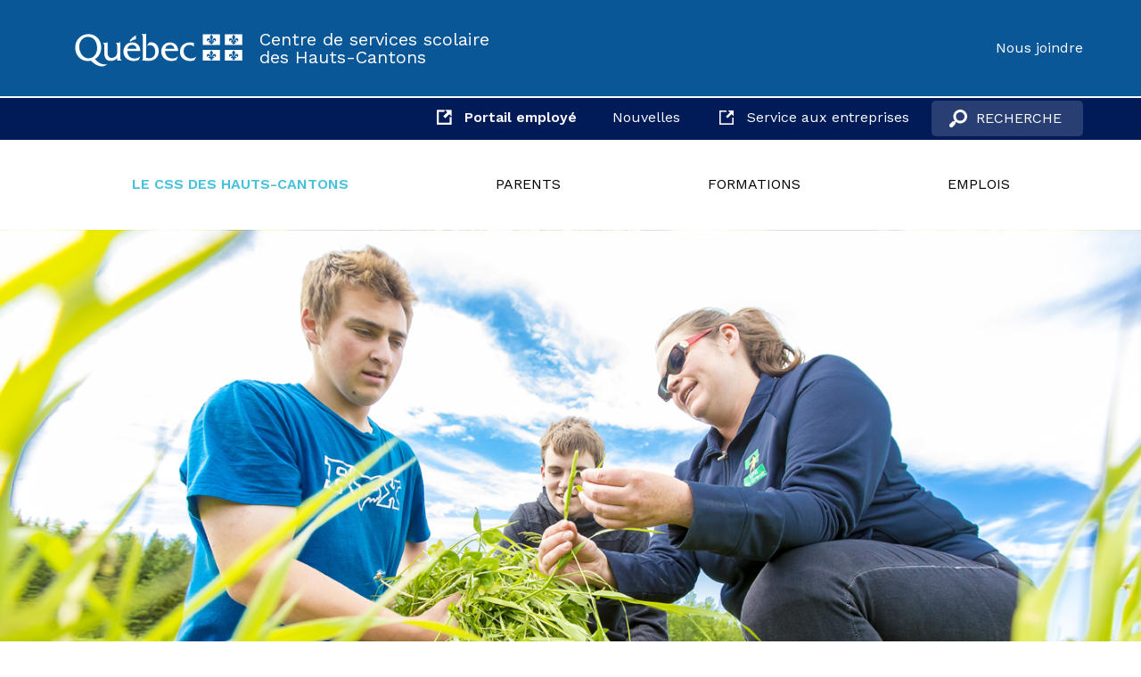

--- FILE ---
content_type: text/html; charset=UTF-8
request_url: https://csshc.gouv.qc.ca/le-css-des-hauts-cantons/description/
body_size: 18349
content:
<!DOCTYPE html>
<html lang="fr-CA" class="" >
	<head>
		<meta charset="UTF-8" />
		<base href="https://csshc.gouv.qc.ca/" />
		<meta name="viewport" content="width=device-width, initial-scale=1.0, maximum-scale=1.0" />
		
		<meta name='robots' content='index, follow, max-image-preview:large, max-snippet:-1, max-video-preview:-1' />
<script data-minify="1" id="cookieyes" type="text/javascript" src="https://csshc.gouv.qc.ca/wp-content/cache/min/1/client_data/93d4ef2e6c7f10a7157c0e47/script.js?ver=1761932467"></script>
	<!-- This site is optimized with the Yoast SEO plugin v26.8 - https://yoast.com/product/yoast-seo-wordpress/ -->
	<title>Description - Le CSS des Hauts-Cantons</title>
<link data-rocket-prefetch href="https://cdn-cookieyes.com" rel="dns-prefetch">
<link data-rocket-prefetch href="https://fonts.googleapis.com" rel="dns-prefetch">
<link data-rocket-prefetch href="https://maps.googleapis.com" rel="dns-prefetch">
<link data-rocket-preload as="style" href="https://fonts.googleapis.com/css?family=Work%20Sans%3A400%2C500%2C600%2C700&#038;display=swap" rel="preload">
<link href="https://fonts.googleapis.com/css?family=Work%20Sans%3A400%2C500%2C600%2C700&#038;display=swap" media="print" onload="this.media=&#039;all&#039;" rel="stylesheet">
<noscript data-wpr-hosted-gf-parameters=""><link rel="stylesheet" href="https://fonts.googleapis.com/css?family=Work%20Sans%3A400%2C500%2C600%2C700&#038;display=swap"></noscript><link rel="preload" data-rocket-preload as="image" href="https://csshc.gouv.qc.ca/wp-content/uploads/2018/04/description.jpg" fetchpriority="high">
	<link rel="canonical" href="https://csshc.gouv.qc.ca/le-css-des-hauts-cantons/description/" />
	<meta property="og:locale" content="fr_CA" />
	<meta property="og:type" content="article" />
	<meta property="og:title" content="Description - Le CSS des Hauts-Cantons" />
	<meta property="og:description" content="La Commission scolaire des Hauts-Cantons (CSHC) offre des services d&#039;enseignement à plus de 6 000 personnes." />
	<meta property="og:url" content="https://csshc.gouv.qc.ca/le-css-des-hauts-cantons/description/" />
	<meta property="og:site_name" content="Le CSS des Hauts-Cantons" />
	<meta property="article:modified_time" content="2025-06-03T18:02:40+00:00" />
	<meta property="og:image" content="https://csshc.gouv.qc.ca/wp-content/uploads/2018/04/description.jpg" />
	<meta property="og:image:width" content="1400" />
	<meta property="og:image:height" content="600" />
	<meta property="og:image:type" content="image/jpeg" />
	<meta name="twitter:card" content="summary_large_image" />
	<meta name="twitter:label1" content="Estimation du temps de lecture" />
	<meta name="twitter:data1" content="3 minutes" />
	<script type="application/ld+json" class="yoast-schema-graph">{"@context":"https://schema.org","@graph":[{"@type":"WebPage","@id":"https://csshc.gouv.qc.ca/le-css-des-hauts-cantons/description/","url":"https://csshc.gouv.qc.ca/le-css-des-hauts-cantons/description/","name":"Description - Le CSS des Hauts-Cantons","isPartOf":{"@id":"https://csshc.gouv.qc.ca/#website"},"primaryImageOfPage":{"@id":"https://csshc.gouv.qc.ca/le-css-des-hauts-cantons/description/#primaryimage"},"image":{"@id":"https://csshc.gouv.qc.ca/le-css-des-hauts-cantons/description/#primaryimage"},"thumbnailUrl":"https://csshc.gouv.qc.ca/wp-content/uploads/2018/04/description.jpg","datePublished":"2017-12-19T20:05:29+00:00","dateModified":"2025-06-03T18:02:40+00:00","breadcrumb":{"@id":"https://csshc.gouv.qc.ca/le-css-des-hauts-cantons/description/#breadcrumb"},"inLanguage":"fr-CA","potentialAction":[{"@type":"ReadAction","target":["https://csshc.gouv.qc.ca/le-css-des-hauts-cantons/description/"]}]},{"@type":"ImageObject","inLanguage":"fr-CA","@id":"https://csshc.gouv.qc.ca/le-css-des-hauts-cantons/description/#primaryimage","url":"https://csshc.gouv.qc.ca/wp-content/uploads/2018/04/description.jpg","contentUrl":"https://csshc.gouv.qc.ca/wp-content/uploads/2018/04/description.jpg","width":1400,"height":600,"caption":"Description"},{"@type":"BreadcrumbList","@id":"https://csshc.gouv.qc.ca/le-css-des-hauts-cantons/description/#breadcrumb","itemListElement":[{"@type":"ListItem","position":1,"name":"Accueil","item":"https://csshc.gouv.qc.ca/"},{"@type":"ListItem","position":2,"name":"Le CSS des Hauts-Cantons","item":"https://csshc.gouv.qc.ca/le-css-des-hauts-cantons/"},{"@type":"ListItem","position":3,"name":"Description"}]},{"@type":"WebSite","@id":"https://csshc.gouv.qc.ca/#website","url":"https://csshc.gouv.qc.ca/","name":"Le CSS des Hauts-Cantons","description":"Ensemble pour construire la réussite","potentialAction":[{"@type":"SearchAction","target":{"@type":"EntryPoint","urlTemplate":"https://csshc.gouv.qc.ca/?s={search_term_string}"},"query-input":{"@type":"PropertyValueSpecification","valueRequired":true,"valueName":"search_term_string"}}],"inLanguage":"fr-CA"}]}</script>
	<!-- / Yoast SEO plugin. -->


<link rel='dns-prefetch' href='//maps.googleapis.com' />
<link rel='dns-prefetch' href='//ajax.googleapis.com' />
<link rel='dns-prefetch' href='//www.googletagmanager.com' />
<link rel='dns-prefetch' href='//fonts.googleapis.com' />
<link rel='dns-prefetch' href='//use.fontawesome.com' />
<link href='https://fonts.gstatic.com' crossorigin rel='preconnect' />
<style id='wp-img-auto-sizes-contain-inline-css' type='text/css'>
img:is([sizes=auto i],[sizes^="auto," i]){contain-intrinsic-size:3000px 1500px}
/*# sourceURL=wp-img-auto-sizes-contain-inline-css */
</style>
<link rel='stylesheet' id='wp-block-library-css' href='https://csshc.gouv.qc.ca/wp-includes/css/dist/block-library/style.min.css?ver=6.9' type='text/css' media='all' />
<style id='global-styles-inline-css' type='text/css'>
:root{--wp--preset--aspect-ratio--square: 1;--wp--preset--aspect-ratio--4-3: 4/3;--wp--preset--aspect-ratio--3-4: 3/4;--wp--preset--aspect-ratio--3-2: 3/2;--wp--preset--aspect-ratio--2-3: 2/3;--wp--preset--aspect-ratio--16-9: 16/9;--wp--preset--aspect-ratio--9-16: 9/16;--wp--preset--color--black: #000000;--wp--preset--color--cyan-bluish-gray: #abb8c3;--wp--preset--color--white: #ffffff;--wp--preset--color--pale-pink: #f78da7;--wp--preset--color--vivid-red: #cf2e2e;--wp--preset--color--luminous-vivid-orange: #ff6900;--wp--preset--color--luminous-vivid-amber: #fcb900;--wp--preset--color--light-green-cyan: #7bdcb5;--wp--preset--color--vivid-green-cyan: #00d084;--wp--preset--color--pale-cyan-blue: #8ed1fc;--wp--preset--color--vivid-cyan-blue: #0693e3;--wp--preset--color--vivid-purple: #9b51e0;--wp--preset--gradient--vivid-cyan-blue-to-vivid-purple: linear-gradient(135deg,rgb(6,147,227) 0%,rgb(155,81,224) 100%);--wp--preset--gradient--light-green-cyan-to-vivid-green-cyan: linear-gradient(135deg,rgb(122,220,180) 0%,rgb(0,208,130) 100%);--wp--preset--gradient--luminous-vivid-amber-to-luminous-vivid-orange: linear-gradient(135deg,rgb(252,185,0) 0%,rgb(255,105,0) 100%);--wp--preset--gradient--luminous-vivid-orange-to-vivid-red: linear-gradient(135deg,rgb(255,105,0) 0%,rgb(207,46,46) 100%);--wp--preset--gradient--very-light-gray-to-cyan-bluish-gray: linear-gradient(135deg,rgb(238,238,238) 0%,rgb(169,184,195) 100%);--wp--preset--gradient--cool-to-warm-spectrum: linear-gradient(135deg,rgb(74,234,220) 0%,rgb(151,120,209) 20%,rgb(207,42,186) 40%,rgb(238,44,130) 60%,rgb(251,105,98) 80%,rgb(254,248,76) 100%);--wp--preset--gradient--blush-light-purple: linear-gradient(135deg,rgb(255,206,236) 0%,rgb(152,150,240) 100%);--wp--preset--gradient--blush-bordeaux: linear-gradient(135deg,rgb(254,205,165) 0%,rgb(254,45,45) 50%,rgb(107,0,62) 100%);--wp--preset--gradient--luminous-dusk: linear-gradient(135deg,rgb(255,203,112) 0%,rgb(199,81,192) 50%,rgb(65,88,208) 100%);--wp--preset--gradient--pale-ocean: linear-gradient(135deg,rgb(255,245,203) 0%,rgb(182,227,212) 50%,rgb(51,167,181) 100%);--wp--preset--gradient--electric-grass: linear-gradient(135deg,rgb(202,248,128) 0%,rgb(113,206,126) 100%);--wp--preset--gradient--midnight: linear-gradient(135deg,rgb(2,3,129) 0%,rgb(40,116,252) 100%);--wp--preset--font-size--small: 13px;--wp--preset--font-size--medium: 20px;--wp--preset--font-size--large: 36px;--wp--preset--font-size--x-large: 42px;--wp--preset--spacing--20: 0.44rem;--wp--preset--spacing--30: 0.67rem;--wp--preset--spacing--40: 1rem;--wp--preset--spacing--50: 1.5rem;--wp--preset--spacing--60: 2.25rem;--wp--preset--spacing--70: 3.38rem;--wp--preset--spacing--80: 5.06rem;--wp--preset--shadow--natural: 6px 6px 9px rgba(0, 0, 0, 0.2);--wp--preset--shadow--deep: 12px 12px 50px rgba(0, 0, 0, 0.4);--wp--preset--shadow--sharp: 6px 6px 0px rgba(0, 0, 0, 0.2);--wp--preset--shadow--outlined: 6px 6px 0px -3px rgb(255, 255, 255), 6px 6px rgb(0, 0, 0);--wp--preset--shadow--crisp: 6px 6px 0px rgb(0, 0, 0);}:where(.is-layout-flex){gap: 0.5em;}:where(.is-layout-grid){gap: 0.5em;}body .is-layout-flex{display: flex;}.is-layout-flex{flex-wrap: wrap;align-items: center;}.is-layout-flex > :is(*, div){margin: 0;}body .is-layout-grid{display: grid;}.is-layout-grid > :is(*, div){margin: 0;}:where(.wp-block-columns.is-layout-flex){gap: 2em;}:where(.wp-block-columns.is-layout-grid){gap: 2em;}:where(.wp-block-post-template.is-layout-flex){gap: 1.25em;}:where(.wp-block-post-template.is-layout-grid){gap: 1.25em;}.has-black-color{color: var(--wp--preset--color--black) !important;}.has-cyan-bluish-gray-color{color: var(--wp--preset--color--cyan-bluish-gray) !important;}.has-white-color{color: var(--wp--preset--color--white) !important;}.has-pale-pink-color{color: var(--wp--preset--color--pale-pink) !important;}.has-vivid-red-color{color: var(--wp--preset--color--vivid-red) !important;}.has-luminous-vivid-orange-color{color: var(--wp--preset--color--luminous-vivid-orange) !important;}.has-luminous-vivid-amber-color{color: var(--wp--preset--color--luminous-vivid-amber) !important;}.has-light-green-cyan-color{color: var(--wp--preset--color--light-green-cyan) !important;}.has-vivid-green-cyan-color{color: var(--wp--preset--color--vivid-green-cyan) !important;}.has-pale-cyan-blue-color{color: var(--wp--preset--color--pale-cyan-blue) !important;}.has-vivid-cyan-blue-color{color: var(--wp--preset--color--vivid-cyan-blue) !important;}.has-vivid-purple-color{color: var(--wp--preset--color--vivid-purple) !important;}.has-black-background-color{background-color: var(--wp--preset--color--black) !important;}.has-cyan-bluish-gray-background-color{background-color: var(--wp--preset--color--cyan-bluish-gray) !important;}.has-white-background-color{background-color: var(--wp--preset--color--white) !important;}.has-pale-pink-background-color{background-color: var(--wp--preset--color--pale-pink) !important;}.has-vivid-red-background-color{background-color: var(--wp--preset--color--vivid-red) !important;}.has-luminous-vivid-orange-background-color{background-color: var(--wp--preset--color--luminous-vivid-orange) !important;}.has-luminous-vivid-amber-background-color{background-color: var(--wp--preset--color--luminous-vivid-amber) !important;}.has-light-green-cyan-background-color{background-color: var(--wp--preset--color--light-green-cyan) !important;}.has-vivid-green-cyan-background-color{background-color: var(--wp--preset--color--vivid-green-cyan) !important;}.has-pale-cyan-blue-background-color{background-color: var(--wp--preset--color--pale-cyan-blue) !important;}.has-vivid-cyan-blue-background-color{background-color: var(--wp--preset--color--vivid-cyan-blue) !important;}.has-vivid-purple-background-color{background-color: var(--wp--preset--color--vivid-purple) !important;}.has-black-border-color{border-color: var(--wp--preset--color--black) !important;}.has-cyan-bluish-gray-border-color{border-color: var(--wp--preset--color--cyan-bluish-gray) !important;}.has-white-border-color{border-color: var(--wp--preset--color--white) !important;}.has-pale-pink-border-color{border-color: var(--wp--preset--color--pale-pink) !important;}.has-vivid-red-border-color{border-color: var(--wp--preset--color--vivid-red) !important;}.has-luminous-vivid-orange-border-color{border-color: var(--wp--preset--color--luminous-vivid-orange) !important;}.has-luminous-vivid-amber-border-color{border-color: var(--wp--preset--color--luminous-vivid-amber) !important;}.has-light-green-cyan-border-color{border-color: var(--wp--preset--color--light-green-cyan) !important;}.has-vivid-green-cyan-border-color{border-color: var(--wp--preset--color--vivid-green-cyan) !important;}.has-pale-cyan-blue-border-color{border-color: var(--wp--preset--color--pale-cyan-blue) !important;}.has-vivid-cyan-blue-border-color{border-color: var(--wp--preset--color--vivid-cyan-blue) !important;}.has-vivid-purple-border-color{border-color: var(--wp--preset--color--vivid-purple) !important;}.has-vivid-cyan-blue-to-vivid-purple-gradient-background{background: var(--wp--preset--gradient--vivid-cyan-blue-to-vivid-purple) !important;}.has-light-green-cyan-to-vivid-green-cyan-gradient-background{background: var(--wp--preset--gradient--light-green-cyan-to-vivid-green-cyan) !important;}.has-luminous-vivid-amber-to-luminous-vivid-orange-gradient-background{background: var(--wp--preset--gradient--luminous-vivid-amber-to-luminous-vivid-orange) !important;}.has-luminous-vivid-orange-to-vivid-red-gradient-background{background: var(--wp--preset--gradient--luminous-vivid-orange-to-vivid-red) !important;}.has-very-light-gray-to-cyan-bluish-gray-gradient-background{background: var(--wp--preset--gradient--very-light-gray-to-cyan-bluish-gray) !important;}.has-cool-to-warm-spectrum-gradient-background{background: var(--wp--preset--gradient--cool-to-warm-spectrum) !important;}.has-blush-light-purple-gradient-background{background: var(--wp--preset--gradient--blush-light-purple) !important;}.has-blush-bordeaux-gradient-background{background: var(--wp--preset--gradient--blush-bordeaux) !important;}.has-luminous-dusk-gradient-background{background: var(--wp--preset--gradient--luminous-dusk) !important;}.has-pale-ocean-gradient-background{background: var(--wp--preset--gradient--pale-ocean) !important;}.has-electric-grass-gradient-background{background: var(--wp--preset--gradient--electric-grass) !important;}.has-midnight-gradient-background{background: var(--wp--preset--gradient--midnight) !important;}.has-small-font-size{font-size: var(--wp--preset--font-size--small) !important;}.has-medium-font-size{font-size: var(--wp--preset--font-size--medium) !important;}.has-large-font-size{font-size: var(--wp--preset--font-size--large) !important;}.has-x-large-font-size{font-size: var(--wp--preset--font-size--x-large) !important;}
/*# sourceURL=global-styles-inline-css */
</style>

<style id='classic-theme-styles-inline-css' type='text/css'>
/*! This file is auto-generated */
.wp-block-button__link{color:#fff;background-color:#32373c;border-radius:9999px;box-shadow:none;text-decoration:none;padding:calc(.667em + 2px) calc(1.333em + 2px);font-size:1.125em}.wp-block-file__button{background:#32373c;color:#fff;text-decoration:none}
/*# sourceURL=/wp-includes/css/classic-themes.min.css */
</style>
<style id='font-awesome-svg-styles-default-inline-css' type='text/css'>
.svg-inline--fa {
  display: inline-block;
  height: 1em;
  overflow: visible;
  vertical-align: -.125em;
}
/*# sourceURL=font-awesome-svg-styles-default-inline-css */
</style>
<link data-minify="1" rel='stylesheet' id='font-awesome-svg-styles-css' href='https://csshc.gouv.qc.ca/wp-content/cache/min/1/wp-content/uploads/font-awesome/v6.5.2/css/svg-with-js.css?ver=1761932466' type='text/css' media='all' />
<style id='font-awesome-svg-styles-inline-css' type='text/css'>
   .wp-block-font-awesome-icon svg::before,
   .wp-rich-text-font-awesome-icon svg::before {content: unset;}
/*# sourceURL=font-awesome-svg-styles-inline-css */
</style>
<link rel='stylesheet' id='cake_map-frontend-css' href='https://csshc.gouv.qc.ca/wp-content/plugins/cake-map/assets/css/frontend.css?ver=1.0.0' type='text/css' media='all' />

<link data-minify="1" rel='stylesheet' id='parent-style-css' href='https://csshc.gouv.qc.ca/wp-content/cache/min/1/wp-content/themes/cake_base/style.css?ver=1761932466' type='text/css' media='all' />
<link data-minify="1" rel='stylesheet' id='child-style-css' href='https://csshc.gouv.qc.ca/wp-content/cache/min/1/wp-content/themes/cshc/style.css?ver=1761932467' type='text/css' media='all' />
<link data-minify="1" rel='stylesheet' id='cake_color-css' href='https://csshc.gouv.qc.ca/wp-content/cache/min/1/wp-content/themes/cake_base/cake_color.css?ver=1761932467' type='text/css' media='all' />
<link data-minify="1" rel='stylesheet' id='dashicons-css' href='https://csshc.gouv.qc.ca/wp-content/cache/min/1/wp-includes/css/dashicons.min.css?ver=1761932467' type='text/css' media='all' />
<link data-minify="1" rel='stylesheet' id='font-awesome-official-css' href='https://csshc.gouv.qc.ca/wp-content/cache/min/1/releases/v6.5.2/css/all.css?ver=1761932467' type='text/css' media='all' crossorigin="anonymous" />
<link data-minify="1" rel='stylesheet' id='wp-pagenavi-css' href='https://csshc.gouv.qc.ca/wp-content/cache/min/1/wp-content/plugins/wp-pagenavi/pagenavi-css.css?ver=1761932467' type='text/css' media='all' />
<link data-minify="1" rel='stylesheet' id='font-awesome-official-v4shim-css' href='https://csshc.gouv.qc.ca/wp-content/cache/min/1/releases/v6.5.2/css/v4-shims.css?ver=1761932467' type='text/css' media='all' crossorigin="anonymous" />
<script type="text/javascript" src="https://csshc.gouv.qc.ca/wp-content/plugins/svg-support/vendor/DOMPurify/DOMPurify.min.js?ver=2.5.8" id="bodhi-dompurify-library-js"></script>
<script data-minify="1" type="text/javascript" src="https://csshc.gouv.qc.ca/wp-content/cache/min/1/ajax/libs/jquery/2.1.4/jquery.min.js?ver=1761932467" id="jquery-js"></script>
<script type="text/javascript" id="bodhi_svg_inline-js-extra">
/* <![CDATA[ */
var svgSettings = {"skipNested":""};
//# sourceURL=bodhi_svg_inline-js-extra
/* ]]> */
</script>
<script type="text/javascript" src="https://csshc.gouv.qc.ca/wp-content/plugins/svg-support/js/min/svgs-inline-min.js" id="bodhi_svg_inline-js"></script>
<script type="text/javascript" id="bodhi_svg_inline-js-after">
/* <![CDATA[ */
cssTarget={"Bodhi":"img.style-svg","ForceInlineSVG":"style-svg"};ForceInlineSVGActive="false";frontSanitizationEnabled="on";
//# sourceURL=bodhi_svg_inline-js-after
/* ]]> */
</script>
<script data-minify="1" type="text/javascript" src="https://csshc.gouv.qc.ca/wp-content/cache/min/1/wp-content/plugins/cake-map/assets/js/frontend.js?ver=1761932467" id="cake_map-frontend-js"></script>

<!-- Google tag (gtag.js) snippet added by Site Kit -->
<!-- Google Analytics snippet added by Site Kit -->
<script type="text/javascript" src="https://www.googletagmanager.com/gtag/js?id=GT-T5RN292" id="google_gtagjs-js" async></script>
<script type="text/javascript" id="google_gtagjs-js-after">
/* <![CDATA[ */
window.dataLayer = window.dataLayer || [];function gtag(){dataLayer.push(arguments);}
gtag("set","linker",{"domains":["csshc.gouv.qc.ca"]});
gtag("js", new Date());
gtag("set", "developer_id.dZTNiMT", true);
gtag("config", "GT-T5RN292");
//# sourceURL=google_gtagjs-js-after
/* ]]> */
</script>
<meta name="generator" content="Site Kit by Google 1.170.0" /><link rel="icon" href="https://csshc.gouv.qc.ca/wp-content/uploads/2020/09/cropped-CSSHC_profil_fb-32x32.png" sizes="32x32" />
<link rel="icon" href="https://csshc.gouv.qc.ca/wp-content/uploads/2020/09/cropped-CSSHC_profil_fb-192x192.png" sizes="192x192" />
<link rel="apple-touch-icon" href="https://csshc.gouv.qc.ca/wp-content/uploads/2020/09/cropped-CSSHC_profil_fb-180x180.png" />
<meta name="msapplication-TileImage" content="https://csshc.gouv.qc.ca/wp-content/uploads/2020/09/cropped-CSSHC_profil_fb-270x270.png" />
	
		
	
		
		
	<meta name="generator" content="WP Rocket 3.20.3" data-wpr-features="wpr_minify_js wpr_preconnect_external_domains wpr_oci wpr_minify_css wpr_preload_links wpr_desktop" /></head>
	
<body class="wp-singular page-template-default page page-id-16 page-parent page-child parent-pageid-8 wp-theme-cake_base wp-child-theme-cshc description fr">
	<input type="checkbox" class="toggle c-mobile__in" id="mobile-in"/>
	<div  class="c-mobile__pan">
        <label for="mobile-in" class="c-mobile__close h4">X</label>
        <nav class="c-mobile__nav  h4 regular"><ul id="menu-mobile" class="c-mobile__menu  justify-center"><li id="menu-item-2158" class="c-mobile__li menu-item menu-item-type-post_type menu-item-object-page current-page-ancestor current-menu-ancestor current-menu-parent current-page-parent current_page_parent current_page_ancestor menu-item-has-children menu-item-2158"><a href="https://csshc.gouv.qc.ca/le-css-des-hauts-cantons/" title="Le CSS des Hauts-Cantons"></a><input name="l-mobile__2158" type="checkbox" class="toggle c-mobile__tgl clear" id="mobile-menu-2158"/><label class="c-mobile__lbl relative block" for="mobile-menu-2158">Le CSS des Hauts-Cantons</label></a><ul class="sub-menu"><li id="menu-item-2277" class="c-mobile__li menu-item menu-item-type-custom menu-item-object-custom menu-item-2277"><a href="#back" title="Retour"></a><label class="c-mobile__rtn relative block" for="mobile-menu-2158">Retour</label></a></li><li id="menu-item-2273" class="menu-item menu-item-type-post_type menu-item-object-page current-page-ancestor current-page-parent menu-item-2273"><a href="https://csshc.gouv.qc.ca/le-css-des-hauts-cantons/">Le CSS des Hauts-Cantons</a></li><li id="menu-item-2159" class="c-mobile__li menu-item menu-item-type-post_type menu-item-object-page current-menu-item page_item page-item-16 current_page_item current-menu-ancestor current-menu-parent current_page_parent current_page_ancestor menu-item-has-children menu-item-2159"><a href="https://csshc.gouv.qc.ca/le-css-des-hauts-cantons/description/" aria-current="page" title="Description"></a><input name="l-mobile__2159" type="checkbox" class="toggle c-mobile__tgl clear" id="mobile-menu-2159"/><label class="c-mobile__lbl relative block" for="mobile-menu-2159">Description</label></a><ul class="sub-menu"><li id="menu-item-2278" class="c-mobile__li menu-item menu-item-type-custom menu-item-object-custom menu-item-2278"><a href="#back" title="Retour"></a><label class="c-mobile__rtn relative block" for="mobile-menu-2159">Retour</label></a></li><li id="menu-item-2274" class="menu-item menu-item-type-post_type menu-item-object-page current-menu-item page_item page-item-16 current_page_item menu-item-2274"><a href="https://csshc.gouv.qc.ca/le-css-des-hauts-cantons/description/" aria-current="page">Description</a></li><li id="menu-item-2160" class="menu-item menu-item-type-post_type menu-item-object-page menu-item-2160"><a href="https://csshc.gouv.qc.ca/le-css-des-hauts-cantons/description/mission-vision-valeurs/">Mission / vision / valeurs</a></li><li id="menu-item-2946" class="menu-item menu-item-type-custom menu-item-object-custom menu-item-2946"><a target="_blank" href="https://pevr.csshc.gouv.qc.ca/">Plan d&rsquo;engagement vers la réussite</a></li><li id="menu-item-2161" class="menu-item menu-item-type-post_type menu-item-object-page menu-item-2161"><a href="https://csshc.gouv.qc.ca/le-css-des-hauts-cantons/description/partenaires/">Partenaires</a></li><li id="menu-item-2163" class="menu-item menu-item-type-post_type menu-item-object-page menu-item-2163"><a href="https://csshc.gouv.qc.ca/le-css-des-hauts-cantons/description/territoire/">Territoire</a></li></ul></li><li id="menu-item-8244" class="menu-item menu-item-type-post_type menu-item-object-page menu-item-8244"><a href="https://csshc.gouv.qc.ca/le-css-des-hauts-cantons/rapport-annuel/">Rapports annuels</a></li><li id="menu-item-2165" class="c-mobile__li menu-item menu-item-type-post_type menu-item-object-page menu-item-has-children menu-item-2165"><a href="https://csshc.gouv.qc.ca/le-css-des-hauts-cantons/administration/" title="Administration"></a><input name="l-mobile__2165" type="checkbox" class="toggle c-mobile__tgl clear" id="mobile-menu-2165"/><label class="c-mobile__lbl relative block" for="mobile-menu-2165">Administration</label></a><ul class="sub-menu"><li id="menu-item-2279" class="c-mobile__li menu-item menu-item-type-custom menu-item-object-custom menu-item-2279"><a href="#back" title="Retour"></a><label class="c-mobile__rtn relative block" for="mobile-menu-2165">Retour</label></a></li><li id="menu-item-2275" class="menu-item menu-item-type-post_type menu-item-object-page menu-item-2275"><a href="https://csshc.gouv.qc.ca/le-css-des-hauts-cantons/administration/">Administration</a></li><li id="menu-item-5766" class="menu-item menu-item-type-post_type menu-item-object-page menu-item-5766"><a href="https://csshc.gouv.qc.ca/le-css-des-hauts-cantons/administration/conseil-dadministration/">Conseil d’administration</a></li><li id="menu-item-2168" class="menu-item menu-item-type-post_type menu-item-object-page menu-item-2168"><a href="https://csshc.gouv.qc.ca/direction-services/">Direction et services</a></li></ul></li><li id="menu-item-2170" class="c-mobile__li menu-item menu-item-type-post_type menu-item-object-page menu-item-has-children menu-item-2170"><a href="https://csshc.gouv.qc.ca/le-css-des-hauts-cantons/taxe-scolaire/" title="Taxe scolaire"></a><input name="l-mobile__2170" type="checkbox" class="toggle c-mobile__tgl clear" id="mobile-menu-2170"/><label class="c-mobile__lbl relative block" for="mobile-menu-2170">Taxe scolaire</label></a><ul class="sub-menu"><li id="menu-item-2280" class="c-mobile__li menu-item menu-item-type-custom menu-item-object-custom menu-item-2280"><a href="#back" title="Retour"></a><label class="c-mobile__rtn relative block" for="mobile-menu-2170">Retour</label></a></li><li id="menu-item-2276" class="menu-item menu-item-type-post_type menu-item-object-page menu-item-2276"><a href="https://csshc.gouv.qc.ca/le-css-des-hauts-cantons/taxe-scolaire/">Taxe scolaire</a></li><li id="menu-item-2171" class="menu-item menu-item-type-post_type menu-item-object-page menu-item-2171"><a href="https://csshc.gouv.qc.ca/pour-mieux-comprendre-votre-compte-de-taxes/">Comprendre votre compte</a></li><li id="menu-item-2187" class="menu-item menu-item-type-post_type menu-item-object-page menu-item-2187"><a href="https://csshc.gouv.qc.ca/procedures-a-suivre-pour-le-paiement-de-la-taxe-scolaire-par-internet/">Procédures à suivre pour le paiement par Internet</a></li><li id="menu-item-2188" class="menu-item menu-item-type-post_type menu-item-object-page menu-item-2188"><a href="https://csshc.gouv.qc.ca/pour-un-changement-dadresse/">Changement d&rsquo;adresse</a></li></ul></li><li id="menu-item-6485" class="menu-item menu-item-type-post_type menu-item-object-page menu-item-has-children menu-item-6485"><a href="https://csshc.gouv.qc.ca/le-css-des-hauts-cantons/info-travaux/">Info-travaux : Agrandissements et constructions</a><ul class="sub-menu"><li id="menu-item-12909" class="menu-item menu-item-type-post_type menu-item-object-page menu-item-12909"><a href="https://csshc.gouv.qc.ca/le-css-des-hauts-cantons/info-travaux/agrandissement-et-reamenagement-ecole-primaire-louis-saint-laurent-a-compton/">Agrandissement et réaménagement – École primaire Louis-Saint-Laurent à Compton</a></li><li id="menu-item-12910" class="menu-item menu-item-type-post_type menu-item-object-page menu-item-12910"><a href="https://csshc.gouv.qc.ca/le-css-des-hauts-cantons/info-travaux/agrandissement-et-reamenagement-ecole-primaire-notre-dame-du-paradis-a-dudswell/">Agrandissement et réaménagement – École primaire Notre-Dame-du-Paradis à Dudswell</a></li><li id="menu-item-12908" class="menu-item menu-item-type-post_type menu-item-object-page menu-item-12908"><a href="https://csshc.gouv.qc.ca/le-css-des-hauts-cantons/info-travaux/agrandissement-ecole-du-parchemin-cote-college-a-east-angus/">Agrandissement – École du Parchemin – Côté Collège à East Angus</a></li></ul></li><li id="menu-item-9820" class="menu-item menu-item-type-post_type menu-item-object-page menu-item-has-children menu-item-9820"><a href="https://csshc.gouv.qc.ca/le-css-des-hauts-cantons/batiments-tests-et-analyses/">Bâtiments : tests et analyses</a><ul class="sub-menu"><li id="menu-item-6486" class="menu-item menu-item-type-post_type menu-item-object-page menu-item-6486"><a href="https://csshc.gouv.qc.ca/le-css-des-hauts-cantons/batiments-tests-et-analyses/plomb-dans-leau/">Plomb dans l’eau</a></li><li id="menu-item-6487" class="menu-item menu-item-type-post_type menu-item-object-page menu-item-6487"><a href="https://csshc.gouv.qc.ca/le-css-des-hauts-cantons/batiments-tests-et-analyses/qualite-de-lair/">Qualité de l’air</a></li></ul></li></ul></li><li id="menu-item-2190" class="c-mobile__li menu-item menu-item-type-post_type menu-item-object-page menu-item-has-children menu-item-2190"><a href="https://csshc.gouv.qc.ca/parents/" title="Parents"></a><input name="l-mobile__2190" type="checkbox" class="toggle c-mobile__tgl clear" id="mobile-menu-2190"/><label class="c-mobile__lbl relative block" for="mobile-menu-2190">Parents</label></a><ul class="sub-menu"><li id="menu-item-2284" class="c-mobile__li menu-item menu-item-type-custom menu-item-object-custom menu-item-2284"><a href="#back" title="Retour"></a><label class="c-mobile__rtn relative block" for="mobile-menu-2190">Retour</label></a></li><li id="menu-item-2281" class="menu-item menu-item-type-post_type menu-item-object-page menu-item-2281"><a href="https://csshc.gouv.qc.ca/parents/">Parents</a></li><li id="menu-item-2191" class="menu-item menu-item-type-post_type menu-item-object-page menu-item-2191"><a target="_blank" href="https://portailparents.ca/accueil/fr/">Mozaïk Portail</a></li><li id="menu-item-2202" class="menu-item menu-item-type-post_type menu-item-object-page menu-item-2202"><a href="https://csshc.gouv.qc.ca/parents/calendriers-scolaires/">Calendriers scolaires</a></li><li id="menu-item-2193" class="c-mobile__li menu-item menu-item-type-post_type menu-item-object-page menu-item-has-children menu-item-2193"><a href="https://csshc.gouv.qc.ca/parents/outils-guides-et-publications/" title="Outils, guides, publications et vidéos"></a><input name="l-mobile__2193" type="checkbox" class="toggle c-mobile__tgl clear" id="mobile-menu-2193"/><label class="c-mobile__lbl relative block" for="mobile-menu-2193">Outils, guides, publications et vidéos</label></a><ul class="sub-menu"><li id="menu-item-2286" class="c-mobile__li menu-item menu-item-type-custom menu-item-object-custom menu-item-2286"><a href="#back" title="Retour"></a><label class="c-mobile__rtn relative block" for="mobile-menu-2193">Retour</label></a></li><li id="menu-item-2282" class="menu-item menu-item-type-post_type menu-item-object-page menu-item-2282"><a href="https://csshc.gouv.qc.ca/parents/outils-guides-et-publications/">Outils, guides, publications et vidéos</a></li><li id="menu-item-2194" class="menu-item menu-item-type-post_type menu-item-object-page menu-item-2194"><a target="_blank" href="https://inforentree.cshc.qc.ca">Info rentrée</a></li><li id="menu-item-2196" class="menu-item menu-item-type-post_type menu-item-object-page menu-item-2196"><a href="https://csshc.gouv.qc.ca/parents/outils-guides-et-publications/planificateur-familial/">Planificateur familial de Coaticook</a></li><li id="menu-item-2195" class="menu-item menu-item-type-post_type menu-item-object-page menu-item-2195"><a href="https://csshc.gouv.qc.ca/parents/outils-guides-et-publications/lecture/">Lecture</a></li><li id="menu-item-3100" class="menu-item menu-item-type-post_type menu-item-object-page menu-item-3100"><a href="https://csshc.gouv.qc.ca/parents/outils-guides-et-publications/enfants-avertis/">Enfants avertis – conseils de sécurité</a></li><li id="menu-item-2197" class="menu-item menu-item-type-post_type menu-item-object-page menu-item-2197"><a href="https://csshc.gouv.qc.ca/parents/outils-guides-et-publications/intimidation-et-violence/">Intimidation et violence</a></li><li id="menu-item-3000" class="menu-item menu-item-type-post_type menu-item-object-page menu-item-3000"><a href="https://csshc.gouv.qc.ca/parents/outils-guides-et-publications/medias-sociaux-2/">Médias sociaux</a></li><li id="menu-item-2198" class="menu-item menu-item-type-post_type menu-item-object-page menu-item-2198"><a href="https://csshc.gouv.qc.ca/parents/outils-guides-et-publications/approche-orientante/">Approche orientante</a></li><li id="menu-item-2199" class="menu-item menu-item-type-post_type menu-item-object-page menu-item-2199"><a href="https://csshc.gouv.qc.ca/parents/outils-guides-et-publications/gestion-du-stress/">Gestion du stress</a></li><li id="menu-item-10492" class="menu-item menu-item-type-post_type menu-item-object-page menu-item-10492"><a href="https://csshc.gouv.qc.ca/wp-content/uploads/2023/02/Procedure_Acces_Mozaik-parent.pdf">Procédure pour l’accès à Mozaïk Portail</a></li></ul></li><li id="menu-item-2784" class="c-mobile__li menu-item menu-item-type-post_type menu-item-object-page menu-item-has-children menu-item-2784"><a href="https://csshc.gouv.qc.ca/parents/transport-scolaire/" title="Transport scolaire"></a><input name="l-mobile__2784" type="checkbox" class="toggle c-mobile__tgl clear" id="mobile-menu-2784"/><label class="c-mobile__lbl relative block" for="mobile-menu-2784">Transport scolaire</label></a><ul class="sub-menu"><li id="menu-item-2780" class="c-mobile__li menu-item menu-item-type-custom menu-item-object-custom menu-item-2780"><a href="#back" title="Retour"></a><label class="c-mobile__rtn relative block" for="mobile-menu-2784">Retour</label></a></li><li id="menu-item-8040" class="menu-item menu-item-type-post_type menu-item-object-page menu-item-8040"><a href="https://csshc.gouv.qc.ca/parents/transport-scolaire/annulation-de-circuit/">Annulation de circuit</a></li><li id="menu-item-2576" class="menu-item menu-item-type-post_type menu-item-object-page menu-item-2576"><a href="https://csshc.gouv.qc.ca/parents/transport-scolaire/infos-importantes/">Infos importantes</a></li><li id="menu-item-2582" class="menu-item menu-item-type-post_type menu-item-object-page menu-item-2582"><a href="https://csshc.gouv.qc.ca/parents/transport-scolaire/en-cas-de-fermeture/">En cas de fermeture</a></li><li id="menu-item-8714" class="menu-item menu-item-type-post_type menu-item-object-page menu-item-8714"><a href="https://csshc.gouv.qc.ca/parents/transport-scolaire/inscription-au-transport-scolaire/">Demande de places disponibles</a></li><li id="menu-item-11679" class="menu-item menu-item-type-post_type menu-item-object-page menu-item-11679"><a href="https://csshc.gouv.qc.ca/parents/transport-scolaire/liste-de-nos-transporteurs-scolaires/">Liste de nos transporteurs scolaires</a></li></ul></li><li id="menu-item-2203" class="menu-item menu-item-type-post_type menu-item-object-page menu-item-2203"><a href="https://csshc.gouv.qc.ca/parents/service-de-garde/">Service de garde</a></li><li id="menu-item-2211" class="menu-item menu-item-type-post_type menu-item-object-page menu-item-2211"><a href="https://csshc.gouv.qc.ca/parents/frais-de-surveillance/">Frais de surveillance</a></li><li id="menu-item-2201" class="menu-item menu-item-type-post_type menu-item-object-page menu-item-2201"><a target="_blank" href="http://geobus.csshc.gouv.qc.ca/Pages/Anonyme/parents/page.fr.aspx">Trouver une école</a></li><li id="menu-item-10874" class="menu-item menu-item-type-post_type menu-item-object-page menu-item-10874"><a target="_blank" href="https://info-orientation.csshc.gouv.qc.ca/">Info-orientation</a></li><li id="menu-item-10438" class="menu-item menu-item-type-post_type menu-item-object-page menu-item-10438"><a href="https://csshc.gouv.qc.ca/parents/eleves-en-situation-dimmigration-gratuite-scolaire/">Élèves en situation d’immigration – Gratuité scolaire</a></li><li id="menu-item-3025" class="menu-item menu-item-type-post_type menu-item-object-page menu-item-3025"><a href="https://csshc.gouv.qc.ca/parents/education-a-la-sexualite/">Éducation à la sexualité</a></li><li id="menu-item-2204" class="menu-item menu-item-type-post_type menu-item-object-page menu-item-2204"><a href="https://csshc.gouv.qc.ca/parents/conseil-detablissement/">Conseil d’établissement</a></li><li id="menu-item-2205" class="c-mobile__li menu-item menu-item-type-post_type menu-item-object-page menu-item-has-children menu-item-2205"><a href="https://csshc.gouv.qc.ca/parents/comite-de-parents/" title="Comité de parents"></a><input name="l-mobile__2205" type="checkbox" class="toggle c-mobile__tgl clear" id="mobile-menu-2205"/><label class="c-mobile__lbl relative block" for="mobile-menu-2205">Comité de parents</label></a><ul class="sub-menu"><li id="menu-item-2285" class="c-mobile__li menu-item menu-item-type-custom menu-item-object-custom menu-item-2285"><a href="#back" title="Retour"></a><label class="c-mobile__rtn relative block" for="mobile-menu-2205">Retour</label></a></li><li id="menu-item-2283" class="menu-item menu-item-type-post_type menu-item-object-page menu-item-2283"><a href="https://csshc.gouv.qc.ca/parents/comite-de-parents/">Comité de parents</a></li><li id="menu-item-2206" class="menu-item menu-item-type-post_type menu-item-object-page menu-item-2206"><a href="https://csshc.gouv.qc.ca/parents/comite-de-parents/mandat-du-comite-de-parents/">Mandat du comité de parents</a></li><li id="menu-item-2207" class="menu-item menu-item-type-post_type menu-item-object-page menu-item-2207"><a href="https://csshc.gouv.qc.ca/parents/comite-de-parents/lieu-et-dates-des-rencontres/">Lieu et dates des rencontres</a></li><li id="menu-item-2208" class="menu-item menu-item-type-post_type menu-item-object-page menu-item-2208"><a href="https://csshc.gouv.qc.ca/parents/comite-de-parents/membres-du-comite-de-parents/">Membres du comité de parents</a></li><li id="menu-item-2209" class="menu-item menu-item-type-post_type menu-item-object-page menu-item-2209"><a href="https://csshc.gouv.qc.ca/parents/comite-de-parents/bilans-annuels/">Bilans annuels</a></li></ul></li><li id="menu-item-2169" class="menu-item menu-item-type-post_type menu-item-object-page menu-item-2169"><a href="https://csshc.gouv.qc.ca/parents/eleves-handicapes-ou-en-difficultes-dapprentissage/">Élèves handicapés ou en difficultés d’apprentissage</a></li><li id="menu-item-2210" class="menu-item menu-item-type-post_type menu-item-object-page menu-item-2210"><a href="https://csshc.gouv.qc.ca/parents/comite-ehdaa/">Comité EHDAA</a></li><li id="menu-item-8204" class="menu-item menu-item-type-post_type menu-item-object-page menu-item-8204"><a href="https://csshc.gouv.qc.ca/parents/enseignement-a-la-maison/">Enseignement à la maison</a></li><li id="menu-item-2192" class="menu-item menu-item-type-post_type menu-item-object-page menu-item-2192"><a href="https://csshc.gouv.qc.ca/parents/plaintes-et-protecteur-de-leleve/">Plaintes et protecteur de l’élève</a></li><li id="menu-item-2213" class="menu-item menu-item-type-post_type menu-item-object-page menu-item-2213"><a href="https://csshc.gouv.qc.ca/parents/liens-utiles/">Liens utiles</a></li></ul></li><li id="menu-item-2214" class="c-mobile__li menu-item menu-item-type-post_type menu-item-object-page menu-item-has-children menu-item-2214"><a href="https://csshc.gouv.qc.ca/etablissements/" title="Formations"></a><input name="l-mobile__2214" type="checkbox" class="toggle c-mobile__tgl clear" id="mobile-menu-2214"/><label class="c-mobile__lbl relative block" for="mobile-menu-2214">Formations</label></a><ul class="sub-menu"><li id="menu-item-2292" class="c-mobile__li menu-item menu-item-type-custom menu-item-object-custom menu-item-2292"><a href="#back" title="Retour"></a><label class="c-mobile__rtn relative block" for="mobile-menu-2214">Retour</label></a></li><li id="menu-item-2287" class="menu-item menu-item-type-post_type menu-item-object-page menu-item-2287"><a href="https://csshc.gouv.qc.ca/etablissements/">Formations</a></li><li id="menu-item-2219" class="c-mobile__li menu-item menu-item-type-post_type menu-item-object-page menu-item-has-children menu-item-2219"><a href="https://csshc.gouv.qc.ca/formations/passe-partout/" title="Passe-Partout"></a><input name="l-mobile__2219" type="checkbox" class="toggle c-mobile__tgl clear" id="mobile-menu-2219"/><label class="c-mobile__lbl relative block" for="mobile-menu-2219">Passe-Partout</label></a><ul class="sub-menu"><li id="menu-item-2290" class="c-mobile__li menu-item menu-item-type-custom menu-item-object-custom menu-item-2290"><a href="#back" title="Retour"></a><label class="c-mobile__rtn relative block" for="mobile-menu-2219">Retour</label></a></li><li id="menu-item-2288" class="menu-item menu-item-type-post_type menu-item-object-page menu-item-2288"><a href="https://csshc.gouv.qc.ca/formations/passe-partout/">Passe-Partout</a></li><li id="menu-item-2259" class="menu-item menu-item-type-post_type menu-item-object-page menu-item-2259"><a href="https://csshc.gouv.qc.ca/formations/passe-partout/inscription/">Inscription</a></li><li id="menu-item-2261" class="menu-item menu-item-type-post_type menu-item-object-page menu-item-2261"><a href="https://csshc.gouv.qc.ca/formations/passe-partout/equipes-danimation/">Équipes d’animation</a></li><li id="menu-item-2262" class="menu-item menu-item-type-post_type menu-item-object-page menu-item-2262"><a href="https://csshc.gouv.qc.ca/formations/passe-partout/chansonnettes/">Chansonnettes</a></li><li id="menu-item-2382" class="menu-item menu-item-type-post_type menu-item-object-page menu-item-2382"><a href="https://csshc.gouv.qc.ca/formations/passe-partout/liens-utiles/">Liens utiles</a></li></ul></li><li id="menu-item-2220" class="menu-item menu-item-type-post_type menu-item-object-page menu-item-2220"><a href="https://csshc.gouv.qc.ca/etablissements/prescolaire-et-primaire/">Préscolaire et primaire</a></li><li id="menu-item-2221" class="menu-item menu-item-type-post_type menu-item-object-page menu-item-2221"><a href="https://csshc.gouv.qc.ca/etablissements/secondaire/">Secondaire</a></li><li id="menu-item-3829" class="c-mobile__li menu-item menu-item-type-post_type menu-item-object-page menu-item-has-children menu-item-3829"><a href="https://csshc.gouv.qc.ca/etablissements/formation-professionnelle/" title="Formation professionnelle"></a><input name="l-mobile__3829" type="checkbox" class="toggle c-mobile__tgl clear" id="mobile-menu-3829"/><label class="c-mobile__lbl relative block" for="mobile-menu-3829">Formation professionnelle</label></a><ul class="sub-menu"><li id="menu-item-2291" class="c-mobile__li menu-item menu-item-type-custom menu-item-object-custom menu-item-2291"><a href="#back" title="Retour"></a><label class="c-mobile__rtn relative block" for="mobile-menu-3829">Retour</label></a></li><li id="menu-item-2215" class="menu-item menu-item-type-post_type menu-item-object-page menu-item-2215"><a href="https://csshc.gouv.qc.ca/etablissements/formation-professionnelle/">Établissements</a></li><li id="menu-item-2488" class="menu-item menu-item-type-post_type menu-item-object-page menu-item-2488"><a href="https://csshc.gouv.qc.ca/formations/formation-professionnelle/inscriptions/">Inscriptions</a></li><li id="menu-item-2216" class="menu-item menu-item-type-post_type menu-item-object-page menu-item-2216"><a href="https://csshc.gouv.qc.ca/formations/formation-professionnelle/sarca-services-daccueil-de-reference-de-conseil-et-daccompagnement/">SARCA : Services d’accueil, de référence, de conseil et d’accompagnement</a></li><li id="menu-item-2217" class="menu-item menu-item-type-custom menu-item-object-custom menu-item-2217"><a target="_blank" href="http://www.ceracfp.ca/">RAC : Reconnaissances des acquis et des compétences</a></li><li id="menu-item-2218" class="menu-item menu-item-type-custom menu-item-object-custom menu-item-2218"><a target="_blank" href="https://site.csdessommets.qc.ca/concomitance-estrie">Concomitance</a></li><li id="menu-item-9319" class="menu-item menu-item-type-post_type menu-item-object-page menu-item-9319"><a href="https://csshc.gouv.qc.ca/formations/formation-professionnelle/conciliation-famille-travail-et-etudes/">Conciliation famille, travail et études</a></li><li id="menu-item-2455" class="menu-item menu-item-type-post_type menu-item-object-page menu-item-2455"><a href="https://csshc.gouv.qc.ca/formations/formation-professionnelle/liens-utiles/">Liens utiles</a></li></ul></li><li id="menu-item-2778" class="menu-item menu-item-type-custom menu-item-object-custom menu-item-2778"><a target="_blank" href="https://cea.csshc.gouv.qc.ca/">Éducation aux adultes</a></li><li id="menu-item-10949" class="menu-item menu-item-type-post_type menu-item-object-page menu-item-10949"><a href="https://csshc.gouv.qc.ca/?page_id=10940">Francisation</a></li></ul></li><li id="menu-item-13234" class="menu-item menu-item-type-post_type menu-item-object-page menu-item-has-children menu-item-13234"><a href="https://csshc.gouv.qc.ca/offres-demploi/">Emplois</a><ul class="sub-menu"><li id="menu-item-10393" class="menu-item menu-item-type-custom menu-item-object-custom menu-item-10393"><a target="_blank" href="https://atlas.workland.com/careers/css-hauts-cantons?open=jobs">Offres d&#8217;emplois</a></li><li id="menu-item-13233" class="menu-item menu-item-type-post_type menu-item-object-page menu-item-13233"><a href="https://csshc.gouv.qc.ca/offres-demploi/suppleances/">Suppléances</a></li><li id="menu-item-2294" class="c-mobile__li menu-item menu-item-type-custom menu-item-object-custom menu-item-2294"><a href="#back" title="Retour"></a><label class="c-mobile__rtn relative block" for="mobile-menu-13234">Retour</label></a></li></ul></li><li id="menu-item-2269" class="menu-item menu-item-type-custom menu-item-object-custom menu-item-2269"><a target="_blank" href="http://portail.csshc.gouv.qc.ca">Portail employé</a></li><li id="menu-item-2270" class="menu-item menu-item-type-post_type_archive menu-item-object-cake_nouvelles menu-item-2270"><a href="https://csshc.gouv.qc.ca/nouvelles/">Nouvelles</a></li><li id="menu-item-2272" class="menu-item menu-item-type-post_type menu-item-object-page menu-item-2272"><a href="https://csshc.gouv.qc.ca/nous-joindre/">Nous joindre</a></li><li id="menu-item-10493" class="menu-item menu-item-type-post_type menu-item-object-page menu-item-10493"><a target="_blank" href="https://portailparents.ca/accueil/fr/">Mozaïk Portail</a></li></ul></nav>    </div>
    
	<menu class="c-header relative">
		
		<header class="c-identity ">
    		<div class="c-identity__holder flex items-center custom-wrap big-container">

				<a href="https://csshc.gouv.qc.ca/" title="Le CSS des Hauts-Cantons" class="inline-block">
					<img width="1" height="1" src="https://csshc.gouv.qc.ca/wp-content/uploads/2020/10/logo_quebec.svg" class="l-cshc__logo" alt="Gouvernement du Québec" decoding="async" />				</a>
				<h4 class="regular normal-case margin-none">Centre de services scolaire<br />
des Hauts-Cantons</h4>
                <nav class="c-identity__nav inline-block algin-middle"><ul id="menu-identitaire" class="c-identity__menu"><li id="menu-item-5697" class="menu-item menu-item-type-post_type menu-item-object-page menu-item-5697"><a href="https://csshc.gouv.qc.ca/nous-joindre/">Nous joindre</a></li></ul></nav>		
		</header>
		
		<nav class="c-utility right bkg-marine blanc box">
			
			<div class="c-utility__holder big-container">
				
				<div class="c-header__mobile hidden">
					<label for="mobile-in" class="c-mobile__lbl">☰ Menu</label>
				</div>
				<nav class="c-utility__nav inline-block algin-middle"><ul id="menu-utilitaire" class="c-utility__menu"><li id="menu-item-177" class="semibold menu-item menu-item-type-custom menu-item-object-custom menu-item-177"><a target="_blank" href="http://portail.csshc.gouv.qc.ca">Portail employé</a></li><li id="menu-item-173" class="menu-item menu-item-type-post_type menu-item-object-page menu-item-173"><a href="https://csshc.gouv.qc.ca/nouvelles/">Nouvelles</a></li><li id="menu-item-6806" class="menu-item menu-item-type-custom menu-item-object-custom menu-item-6806"><a target="_blank" href="http://www.sae-estrie.gouv.qc.ca">Service aux entreprises</a></li></ul></nav>				
<form role="search" method="get" class="inline-block algin-middle" action="https://csshc.gouv.qc.ca/">
	<div class="l-search__inner bkg-bleu-fonce">
	<button type="submit" class="l-input__submit"><span class="l-svg__search"><span><img width="1" height="1" src="https://csshc.gouv.qc.ca/wp-content/uploads/2018/04/loupe.svg" class="style-svg" alt="" decoding="async" /></span></span></button><!--
	--><input type="search" class="l-input__search " placeholder="Recherche" value="" name="s" />
	</div>
</form>
				
			</div>
		</nav>
		<section class="c-header__main flex custom-wrap big-container">
			
			<div class="c-header__menu grid-100 self-center right">
			
				<nav class="c-main__nav caps"><ul id="menu-principal" class="c-main__menu flex justify-end"><li id="menu-item-179" class="menu-item menu-item-type-post_type menu-item-object-page current-page-ancestor current-menu-ancestor current-page-parent current_page_ancestor menu-item-has-children menu-item-179"><a title="Le CSS des Hauts-Cantons" href="https://csshc.gouv.qc.ca/le-css-des-hauts-cantons/">Le CSS des Hauts-Cantons</a><div class="c-main__pan"><ul class="sub-menu"><li id="menu-item-46" class="menu-item menu-item-type-post_type menu-item-object-page current-page-ancestor current-menu-ancestor current-menu-parent current-page-parent current_page_parent current_page_ancestor menu-item-has-children menu-item-46"><a title="Le CSS des Hauts-Cantons" href="https://csshc.gouv.qc.ca/le-css-des-hauts-cantons/">Le CSS des Hauts-Cantons</a><ul class="sub-menu"><li id="menu-item-72" class="menu-item menu-item-type-post_type menu-item-object-page menu-item-has-children menu-item-72"><a title="Administration" href="https://csshc.gouv.qc.ca/le-css-des-hauts-cantons/administration/">Administration</a><ul class="sub-menu"><li id="menu-item-5765" class="menu-item menu-item-type-post_type menu-item-object-page menu-item-5765"><a title="Conseil d’administration" href="https://csshc.gouv.qc.ca/le-css-des-hauts-cantons/administration/conseil-dadministration/">Conseil d’administration</a></li><li id="menu-item-10759" class="menu-item menu-item-type-post_type menu-item-object-page menu-item-10759"><a title="Calendrier des séances et procès-verbaux" href="https://csshc.gouv.qc.ca/le-css-des-hauts-cantons/administration/calendrier-des-seances-et-proces-verbaux/">Calendrier des séances et procès-verbaux</a></li><li id="menu-item-733" class="menu-item menu-item-type-post_type_archive menu-item-object-cake_direction menu-item-733"><a title="Direction et services" href="https://csshc.gouv.qc.ca/direction-services/">Direction et services</a></li><li id="menu-item-10760" class="menu-item menu-item-type-post_type menu-item-object-page menu-item-10760"><a title="Règlements politiques et procédures" href="https://csshc.gouv.qc.ca/le-css-des-hauts-cantons/administration/reglements-politiques-et-procedures/">Règlements politiques et procédures</a></li></ul></li><li id="menu-item-64" class="menu-item menu-item-type-post_type menu-item-object-page current-menu-item page_item page-item-16 current_page_item menu-item-has-children menu-item-64"><a title="Description" href="https://csshc.gouv.qc.ca/le-css-des-hauts-cantons/description/">Description</a><ul class="sub-menu"><li id="menu-item-619" class="menu-item menu-item-type-post_type menu-item-object-page menu-item-619"><a title="Mission / vision / valeurs" href="https://csshc.gouv.qc.ca/le-css-des-hauts-cantons/description/mission-vision-valeurs/">Mission / vision / valeurs</a></li><li id="menu-item-1806" class="menu-item menu-item-type-post_type menu-item-object-page menu-item-1806"><a title="Partenaires" href="https://csshc.gouv.qc.ca/le-css-des-hauts-cantons/description/partenaires/">Partenaires</a></li><li id="menu-item-1800" class="menu-item menu-item-type-custom menu-item-object-custom menu-item-1800"><a title="Plan d&#039;engagement vers la réussite" target="_blank" href="https://pevr.csshc.gouv.qc.ca/">Plan d&rsquo;engagement vers la réussite</a></li><li id="menu-item-1811" class="menu-item menu-item-type-post_type menu-item-object-page menu-item-1811"><a title="Territoire" href="https://csshc.gouv.qc.ca/le-css-des-hauts-cantons/description/territoire/">Territoire</a></li></ul></li><li id="menu-item-8243" class="menu-item menu-item-type-post_type menu-item-object-page menu-item-8243"><a title="Rapports annuels" href="https://csshc.gouv.qc.ca/le-css-des-hauts-cantons/rapport-annuel/">Rapports annuels</a></li><li id="menu-item-73" class="menu-item menu-item-type-post_type menu-item-object-page menu-item-73"><a title="Taxe scolaire" href="https://csshc.gouv.qc.ca/le-css-des-hauts-cantons/taxe-scolaire/">Taxe scolaire</a></li><li id="menu-item-6482" class="menu-item menu-item-type-post_type menu-item-object-page menu-item-has-children menu-item-6482"><a title="Info-travaux : Agrandissements et constructions" href="https://csshc.gouv.qc.ca/le-css-des-hauts-cantons/info-travaux/">Info-travaux : Agrandissements et constructions</a><ul class="sub-menu"><li id="menu-item-12912" class="menu-item menu-item-type-post_type menu-item-object-page menu-item-12912"><a title="Agrandissement et réaménagement – École primaire Louis-Saint-Laurent à Compton" href="https://csshc.gouv.qc.ca/le-css-des-hauts-cantons/info-travaux/agrandissement-et-reamenagement-ecole-primaire-louis-saint-laurent-a-compton/">Agrandissement et réaménagement – École primaire Louis-Saint-Laurent à Compton</a></li><li id="menu-item-12913" class="menu-item menu-item-type-post_type menu-item-object-page menu-item-12913"><a title="Agrandissement et réaménagement – École primaire Notre-Dame-du-Paradis à Dudswell" href="https://csshc.gouv.qc.ca/le-css-des-hauts-cantons/info-travaux/agrandissement-et-reamenagement-ecole-primaire-notre-dame-du-paradis-a-dudswell/">Agrandissement et réaménagement – École primaire Notre-Dame-du-Paradis à Dudswell</a></li><li id="menu-item-12911" class="menu-item menu-item-type-post_type menu-item-object-page menu-item-12911"><a title="Agrandissement – École du Parchemin – Côté Collège à East Angus" href="https://csshc.gouv.qc.ca/le-css-des-hauts-cantons/info-travaux/agrandissement-ecole-du-parchemin-cote-college-a-east-angus/">Agrandissement – École du Parchemin – Côté Collège à East Angus</a></li></ul></li><li id="menu-item-9819" class="menu-item menu-item-type-post_type menu-item-object-page menu-item-has-children menu-item-9819"><a title="Bâtiments : tests et analyses" href="https://csshc.gouv.qc.ca/le-css-des-hauts-cantons/batiments-tests-et-analyses/">Bâtiments : tests et analyses</a><ul class="sub-menu"><li id="menu-item-6483" class="menu-item menu-item-type-post_type menu-item-object-page menu-item-6483"><a title="Plomb dans l’eau" href="https://csshc.gouv.qc.ca/le-css-des-hauts-cantons/batiments-tests-et-analyses/plomb-dans-leau/">Plomb dans l’eau</a></li><li id="menu-item-6484" class="menu-item menu-item-type-post_type menu-item-object-page menu-item-6484"><a title="Qualité de l’air" href="https://csshc.gouv.qc.ca/le-css-des-hauts-cantons/batiments-tests-et-analyses/qualite-de-lair/">Qualité de l’air</a></li></ul></li></ul></li><li id="menu-item-13275" class="l-li__img menu-item menu-item-type-post_type menu-item-object-page menu-item-13275"><a title="Parents" href="https://csshc.gouv.qc.ca/parents/" class="flex"><div class="l-li__thumb relative grid-45"><img width="321" height="205" src="https://csshc.gouv.qc.ca/wp-content/uploads/2018/04/parents-1.jpg" class="attachment-post-thumbnail size-post-thumbnail wp-post-image" alt="Parents" decoding="async" fetchpriority="high" srcset="https://csshc.gouv.qc.ca/wp-content/uploads/2018/04/parents-1.jpg 321w, https://csshc.gouv.qc.ca/wp-content/uploads/2018/04/parents-1-300x192.jpg 300w, https://csshc.gouv.qc.ca/wp-content/uploads/2018/04/parents-1-320x205.jpg 320w" sizes="(max-width: 321px) 100vw, 321px" /></div><div class="l-li__ttl grid-55 self-center box-half">Parents</div></a></li><li id="menu-item-586" class="l-li__img menu-item menu-item-type-post_type menu-item-object-page menu-item-586"><a title="Formations" href="https://csshc.gouv.qc.ca/etablissements/" class="flex"><div class="l-li__thumb relative grid-45"><img width="321" height="205" src="https://csshc.gouv.qc.ca/wp-content/uploads/2018/04/formations.jpg" class="attachment-post-thumbnail size-post-thumbnail wp-post-image" alt="Formations" decoding="async" srcset="https://csshc.gouv.qc.ca/wp-content/uploads/2018/04/formations.jpg 321w, https://csshc.gouv.qc.ca/wp-content/uploads/2018/04/formations-300x192.jpg 300w, https://csshc.gouv.qc.ca/wp-content/uploads/2018/04/formations-320x205.jpg 320w" sizes="(max-width: 321px) 100vw, 321px" /></div><div class="l-li__ttl grid-55 self-center box-half">Formations</div></a></li><li id="menu-item-13272" class="l-li__img menu-item menu-item-type-post_type menu-item-object-page menu-item-13272"><a title="Emplois" href="https://csshc.gouv.qc.ca/offres-demploi/" class="flex"><div class="l-li__thumb relative grid-45"><img width="640" height="402" src="https://csshc.gouv.qc.ca/wp-content/uploads/2024/08/ai-generated-8663329-640.webp" class="attachment-post-thumbnail size-post-thumbnail wp-post-image" alt="" decoding="async" srcset="https://csshc.gouv.qc.ca/wp-content/uploads/2024/08/ai-generated-8663329-640.webp 640w, https://csshc.gouv.qc.ca/wp-content/uploads/2024/08/ai-generated-8663329-640-300x188.webp 300w" sizes="(max-width: 640px) 100vw, 640px" /></div><div class="l-li__ttl grid-55 self-center box-half">Emplois</div></a></li><li class="li-empty ">&nbsp;</li></ul></div></li><li id="menu-item-188" class="menu-item menu-item-type-post_type menu-item-object-page menu-item-has-children menu-item-188"><a title="Parents" href="https://csshc.gouv.qc.ca/parents/">Parents</a><div class="c-main__pan"><ul class="sub-menu"><li id="menu-item-588" class="l-li__img menu-item menu-item-type-post_type menu-item-object-page current-page-ancestor current-page-parent menu-item-588"><a title="Le CSS des Hauts-Cantons" href="https://csshc.gouv.qc.ca/le-css-des-hauts-cantons/" class="flex"><div class="l-li__thumb relative grid-45"><img width="321" height="205" src="https://csshc.gouv.qc.ca/wp-content/uploads/2018/04/commission-scolaire.jpg" class="attachment-post-thumbnail size-post-thumbnail wp-post-image" alt="La commission scolaire" decoding="async" srcset="https://csshc.gouv.qc.ca/wp-content/uploads/2018/04/commission-scolaire.jpg 321w, https://csshc.gouv.qc.ca/wp-content/uploads/2018/04/commission-scolaire-300x192.jpg 300w, https://csshc.gouv.qc.ca/wp-content/uploads/2018/04/commission-scolaire-320x205.jpg 320w" sizes="(max-width: 321px) 100vw, 321px" /></div><div class="l-li__ttl grid-55 self-center box-half">Le CSS des Hauts-Cantons</div></a></li><li id="menu-item-47" class="menu-item menu-item-type-post_type menu-item-object-page menu-item-has-children menu-item-47"><a title="Parents" href="https://csshc.gouv.qc.ca/parents/">Parents</a><ul class="sub-menu"><li id="menu-item-10495" class="menu-item menu-item-type-post_type menu-item-object-page menu-item-10495"><a title="Mozaïk Portail" target="_blank" href="https://portailparents.ca/accueil/fr/">Mozaïk Portail</a></li><li id="menu-item-1350" class="menu-item menu-item-type-post_type menu-item-object-page menu-item-1350"><a title="Calendriers scolaires" href="https://csshc.gouv.qc.ca/parents/calendriers-scolaires/">Calendriers scolaires</a></li><li id="menu-item-75" class="menu-item menu-item-type-post_type menu-item-object-page menu-item-has-children menu-item-75"><a title="Outils, guides, publications et vidéos" href="https://csshc.gouv.qc.ca/parents/outils-guides-et-publications/">Outils, guides, publications et vidéos</a><ul class="sub-menu"><li id="menu-item-768" class="menu-item menu-item-type-post_type menu-item-object-page menu-item-768"><a title="Approche orientante" href="https://csshc.gouv.qc.ca/parents/outils-guides-et-publications/approche-orientante/">Approche orientante</a></li><li id="menu-item-3098" class="menu-item menu-item-type-post_type menu-item-object-page menu-item-3098"><a title="Enfants avertis – conseils de sécurité" href="https://csshc.gouv.qc.ca/parents/outils-guides-et-publications/enfants-avertis/">Enfants avertis – conseils de sécurité</a></li><li id="menu-item-769" class="menu-item menu-item-type-post_type menu-item-object-page menu-item-769"><a title="Gestion du stress" href="https://csshc.gouv.qc.ca/parents/outils-guides-et-publications/gestion-du-stress/">Gestion du stress</a></li><li id="menu-item-1358" class="menu-item menu-item-type-custom menu-item-object-custom menu-item-1358"><a title="Info rentrée" target="_blank" href="https://inforentree.cshc.qc.ca">Info rentrée</a></li><li id="menu-item-766" class="menu-item menu-item-type-post_type menu-item-object-page menu-item-766"><a title="Intimidation et violence" href="https://csshc.gouv.qc.ca/parents/outils-guides-et-publications/intimidation-et-violence/">Intimidation et violence</a></li><li id="menu-item-765" class="menu-item menu-item-type-post_type menu-item-object-page menu-item-765"><a title="Lecture" href="https://csshc.gouv.qc.ca/parents/outils-guides-et-publications/lecture/">Lecture</a></li><li id="menu-item-13807" class="menu-item menu-item-type-post_type menu-item-object-page menu-item-13807"><a title="Lire avec son enfant" href="https://csshc.gouv.qc.ca/lecture-interactive-enrichie-lie/">Lire avec son enfant</a></li><li id="menu-item-3001" class="menu-item menu-item-type-post_type menu-item-object-page menu-item-3001"><a title="Médias sociaux" href="https://csshc.gouv.qc.ca/parents/outils-guides-et-publications/medias-sociaux-2/">Médias sociaux</a></li><li id="menu-item-1488" class="menu-item menu-item-type-post_type menu-item-object-page menu-item-1488"><a title="Planificateur familial de Coaticook" href="https://csshc.gouv.qc.ca/parents/outils-guides-et-publications/planificateur-familial/">Planificateur familial de Coaticook</a></li><li id="menu-item-10487" class="menu-item menu-item-type-post_type menu-item-object-page menu-item-10487"><a title="Procédure pour l’accès à Mozaïk Portail" href="https://csshc.gouv.qc.ca/wp-content/uploads/2023/02/Procedure_Acces_Mozaik-parent.pdf">Procédure pour l’accès à Mozaïk Portail</a></li><li id="menu-item-11995" class="menu-item menu-item-type-post_type menu-item-object-page menu-item-11995"><a title="Vidéos" href="https://csshc.gouv.qc.ca/parents/outils-guides-et-publications/videos/">Vidéos</a></li></ul></li><li id="menu-item-2786" class="menu-item menu-item-type-post_type menu-item-object-page menu-item-has-children menu-item-2786"><a title="Transport scolaire" href="https://csshc.gouv.qc.ca/parents/transport-scolaire/">Transport scolaire</a><ul class="sub-menu"><li id="menu-item-8041" class="menu-item menu-item-type-post_type menu-item-object-page menu-item-8041"><a title="Annulation de circuit" href="https://csshc.gouv.qc.ca/parents/transport-scolaire/annulation-de-circuit/">Annulation de circuit</a></li><li id="menu-item-2575" class="menu-item menu-item-type-post_type menu-item-object-page menu-item-2575"><a title="Infos importantes" href="https://csshc.gouv.qc.ca/parents/transport-scolaire/infos-importantes/">Infos importantes</a></li><li id="menu-item-2583" class="menu-item menu-item-type-post_type menu-item-object-page menu-item-2583"><a title="En cas de fermeture" href="https://csshc.gouv.qc.ca/parents/transport-scolaire/en-cas-de-fermeture/">En cas de fermeture</a></li><li id="menu-item-8715" class="menu-item menu-item-type-post_type menu-item-object-page menu-item-8715"><a title="Demande de places disponibles" href="https://csshc.gouv.qc.ca/parents/transport-scolaire/inscription-au-transport-scolaire/">Demande de places disponibles</a></li><li id="menu-item-11678" class="menu-item menu-item-type-post_type menu-item-object-page menu-item-11678"><a title="Liste de nos transporteurs scolaires" href="https://csshc.gouv.qc.ca/parents/transport-scolaire/liste-de-nos-transporteurs-scolaires/">Liste de nos transporteurs scolaires</a></li></ul></li><li id="menu-item-79" class="menu-item menu-item-type-post_type menu-item-object-page menu-item-79"><a title="Service de garde" href="https://csshc.gouv.qc.ca/parents/service-de-garde/">Service de garde</a></li><li id="menu-item-83" class="menu-item menu-item-type-post_type menu-item-object-page menu-item-83"><a title="Frais de surveillance" href="https://csshc.gouv.qc.ca/parents/frais-de-surveillance/">Frais de surveillance</a></li><li id="menu-item-625" class="menu-item menu-item-type-custom menu-item-object-custom menu-item-625"><a title="Trouver une école" target="_blank" href="http://geobus.cshc.qc.ca/Pages/Anonyme/parents/page.fr.aspx">Trouver une école</a></li><li id="menu-item-14218" class="menu-item menu-item-type-post_type menu-item-object-page menu-item-has-children menu-item-14218"><a title="Bulletin et relevé des apprentissages" href="https://csshc.gouv.qc.ca/bulletin-et-releve-des-apprentissages/">Bulletin et relevé des apprentissages</a><ul class="sub-menu"><li id="menu-item-14219" class="menu-item menu-item-type-post_type menu-item-object-page menu-item-14219"><a title="Bulletin" href="https://csshc.gouv.qc.ca/bulletin/">Bulletin</a></li><li id="menu-item-14220" class="menu-item menu-item-type-post_type menu-item-object-page menu-item-14220"><a title="Relevé des apprentissages" href="https://csshc.gouv.qc.ca/releve-des-apprentissages/">Relevé des apprentissages</a></li></ul></li><li id="menu-item-10873" class="menu-item menu-item-type-post_type menu-item-object-page menu-item-10873"><a title="Info-orientation" target="_blank" href="https://info-orientation.csshc.gouv.qc.ca/">Info-orientation</a></li><li id="menu-item-10437" class="menu-item menu-item-type-post_type menu-item-object-page menu-item-10437"><a title="Élèves en situation d’immigration – Gratuité scolaire" href="https://csshc.gouv.qc.ca/parents/eleves-en-situation-dimmigration-gratuite-scolaire/">Élèves en situation d’immigration – Gratuité scolaire</a></li><li id="menu-item-3028" class="menu-item menu-item-type-post_type menu-item-object-page menu-item-3028"><a title="Éducation à la sexualité" href="https://csshc.gouv.qc.ca/parents/education-a-la-sexualite/">Éducation à la sexualité</a></li><li id="menu-item-80" class="menu-item menu-item-type-post_type menu-item-object-page menu-item-80"><a title="Conseil d’établissement" href="https://csshc.gouv.qc.ca/parents/conseil-detablissement/">Conseil d’établissement</a></li><li id="menu-item-81" class="menu-item menu-item-type-post_type menu-item-object-page menu-item-has-children menu-item-81"><a title="Comité de parents" href="https://csshc.gouv.qc.ca/parents/comite-de-parents/">Comité de parents</a><ul class="sub-menu"><li id="menu-item-783" class="menu-item menu-item-type-post_type menu-item-object-page menu-item-783"><a title="Mandat du comité de parents" href="https://csshc.gouv.qc.ca/parents/comite-de-parents/mandat-du-comite-de-parents/">Mandat du comité de parents</a></li><li id="menu-item-784" class="menu-item menu-item-type-post_type menu-item-object-page menu-item-784"><a title="Lieu et dates des rencontres" href="https://csshc.gouv.qc.ca/parents/comite-de-parents/lieu-et-dates-des-rencontres/">Lieu et dates des rencontres</a></li><li id="menu-item-785" class="menu-item menu-item-type-post_type menu-item-object-page menu-item-785"><a title="Membres du comité de parents" href="https://csshc.gouv.qc.ca/parents/comite-de-parents/membres-du-comite-de-parents/">Membres du comité de parents</a></li><li id="menu-item-786" class="menu-item menu-item-type-post_type menu-item-object-page menu-item-786"><a title="Bilans annuels" href="https://csshc.gouv.qc.ca/parents/comite-de-parents/bilans-annuels/">Bilans annuels</a></li></ul></li><li id="menu-item-767" class="menu-item menu-item-type-post_type menu-item-object-page menu-item-767"><a title="Élèves handicapés ou en difficultés d’apprentissage" href="https://csshc.gouv.qc.ca/parents/eleves-handicapes-ou-en-difficultes-dapprentissage/">Élèves handicapés ou en difficultés d’apprentissage</a></li><li id="menu-item-82" class="menu-item menu-item-type-post_type menu-item-object-page menu-item-82"><a title="Comité EHDAA" href="https://csshc.gouv.qc.ca/parents/comite-ehdaa/">Comité EHDAA</a></li><li id="menu-item-8205" class="menu-item menu-item-type-post_type menu-item-object-page menu-item-8205"><a title="Enseignement à la maison" href="https://csshc.gouv.qc.ca/parents/enseignement-a-la-maison/">Enseignement à la maison</a></li><li id="menu-item-74" class="menu-item menu-item-type-post_type menu-item-object-page menu-item-74"><a title="Plaintes et protecteur régional de l’élève" href="https://csshc.gouv.qc.ca/parents/plaintes-et-protecteur-de-leleve/">Plaintes et protecteur régional de l’élève</a></li><li id="menu-item-1080" class="menu-item menu-item-type-post_type menu-item-object-page menu-item-1080"><a title="Liens utiles" href="https://csshc.gouv.qc.ca/parents/liens-utiles/">Liens utiles</a></li></ul></li><li id="menu-item-589" class="l-li__img menu-item menu-item-type-post_type menu-item-object-page menu-item-589"><a title="Formations" href="https://csshc.gouv.qc.ca/etablissements/" class="flex"><div class="l-li__thumb relative grid-45"><img width="321" height="205" src="https://csshc.gouv.qc.ca/wp-content/uploads/2018/04/formations.jpg" class="attachment-post-thumbnail size-post-thumbnail wp-post-image" alt="Formations" decoding="async" srcset="https://csshc.gouv.qc.ca/wp-content/uploads/2018/04/formations.jpg 321w, https://csshc.gouv.qc.ca/wp-content/uploads/2018/04/formations-300x192.jpg 300w, https://csshc.gouv.qc.ca/wp-content/uploads/2018/04/formations-320x205.jpg 320w" sizes="(max-width: 321px) 100vw, 321px" /></div><div class="l-li__ttl grid-55 self-center box-half">Formations</div></a></li><li id="menu-item-13274" class="l-li__img menu-item menu-item-type-post_type menu-item-object-page menu-item-13274"><a title="Emplois" href="https://csshc.gouv.qc.ca/offres-demploi/" class="flex"><div class="l-li__thumb relative grid-45"><img width="640" height="402" src="https://csshc.gouv.qc.ca/wp-content/uploads/2024/08/ai-generated-8663329-640.webp" class="attachment-post-thumbnail size-post-thumbnail wp-post-image" alt="" decoding="async" srcset="https://csshc.gouv.qc.ca/wp-content/uploads/2024/08/ai-generated-8663329-640.webp 640w, https://csshc.gouv.qc.ca/wp-content/uploads/2024/08/ai-generated-8663329-640-300x188.webp 300w" sizes="(max-width: 640px) 100vw, 640px" /></div><div class="l-li__ttl grid-55 self-center box-half">Emplois</div></a></li><li class="li-empty ">&nbsp;</li><li class="li-empty ">&nbsp;</li><li class="li-empty ">&nbsp;</li><li class="li-empty ">&nbsp;</li><li class="li-empty ">&nbsp;</li><li class="li-empty ">&nbsp;</li><li class="li-empty ">&nbsp;</li><li class="li-empty ">&nbsp;</li><li class="li-empty ">&nbsp;</li><li class="li-empty ">&nbsp;</li><li class="li-empty ">&nbsp;</li><li class="li-empty ">&nbsp;</li><li class="li-empty ">&nbsp;</li></ul></div></li><li id="menu-item-981" class="menu-item menu-item-type-post_type_archive menu-item-object-cake_ecoles menu-item-has-children menu-item-981"><a title="Formations" href="https://csshc.gouv.qc.ca/etablissements/">Formations</a><div class="c-main__pan"><ul class="sub-menu"><li id="menu-item-595" class="l-li__img menu-item menu-item-type-post_type menu-item-object-page current-page-ancestor current-page-parent menu-item-595"><a title="Le CSS des Hauts-Cantons" href="https://csshc.gouv.qc.ca/le-css-des-hauts-cantons/" class="flex"><div class="l-li__thumb relative grid-45"><img width="321" height="205" src="https://csshc.gouv.qc.ca/wp-content/uploads/2018/04/commission-scolaire.jpg" class="attachment-post-thumbnail size-post-thumbnail wp-post-image" alt="La commission scolaire" decoding="async" srcset="https://csshc.gouv.qc.ca/wp-content/uploads/2018/04/commission-scolaire.jpg 321w, https://csshc.gouv.qc.ca/wp-content/uploads/2018/04/commission-scolaire-300x192.jpg 300w, https://csshc.gouv.qc.ca/wp-content/uploads/2018/04/commission-scolaire-320x205.jpg 320w" sizes="(max-width: 321px) 100vw, 321px" /></div><div class="l-li__ttl grid-55 self-center box-half">Le CSS des Hauts-Cantons</div></a></li><li id="menu-item-596" class="l-li__img menu-item menu-item-type-post_type menu-item-object-page menu-item-596"><a title="Parents" href="https://csshc.gouv.qc.ca/parents/" class="flex"><div class="l-li__thumb relative grid-45"><img width="321" height="205" src="https://csshc.gouv.qc.ca/wp-content/uploads/2018/04/parents-1.jpg" class="attachment-post-thumbnail size-post-thumbnail wp-post-image" alt="Parents" decoding="async" srcset="https://csshc.gouv.qc.ca/wp-content/uploads/2018/04/parents-1.jpg 321w, https://csshc.gouv.qc.ca/wp-content/uploads/2018/04/parents-1-300x192.jpg 300w, https://csshc.gouv.qc.ca/wp-content/uploads/2018/04/parents-1-320x205.jpg 320w" sizes="(max-width: 321px) 100vw, 321px" /></div><div class="l-li__ttl grid-55 self-center box-half">Parents</div></a></li><li id="menu-item-575" class="menu-item menu-item-type-post_type menu-item-object-page menu-item-has-children menu-item-575"><a title="Formations" href="https://csshc.gouv.qc.ca/etablissements/">Formations</a><ul class="sub-menu"><li id="menu-item-1590" class="menu-item menu-item-type-post_type menu-item-object-page menu-item-has-children menu-item-1590"><a title="Passe-Partout" href="https://csshc.gouv.qc.ca/formations/passe-partout/">Passe-Partout</a><ul class="sub-menu"><li id="menu-item-1607" class="menu-item menu-item-type-post_type menu-item-object-page menu-item-1607"><a title="Inscription" href="https://csshc.gouv.qc.ca/formations/passe-partout/inscription/">Inscription</a></li><li id="menu-item-1657" class="menu-item menu-item-type-post_type menu-item-object-page menu-item-1657"><a title="Équipes d’animation" href="https://csshc.gouv.qc.ca/formations/passe-partout/equipes-danimation/">Équipes d’animation</a></li><li id="menu-item-1661" class="menu-item menu-item-type-post_type menu-item-object-page menu-item-1661"><a title="Chansonnettes" href="https://csshc.gouv.qc.ca/formations/passe-partout/chansonnettes/">Chansonnettes</a></li><li id="menu-item-2383" class="menu-item menu-item-type-post_type menu-item-object-page menu-item-2383"><a title="Liens utiles" href="https://csshc.gouv.qc.ca/formations/passe-partout/liens-utiles/">Liens utiles</a></li></ul></li><li id="menu-item-10260" class="menu-item menu-item-type-post_type menu-item-object-page menu-item-has-children menu-item-10260"><a title="Maternelle 4 ans" href="https://csshc.gouv.qc.ca/formations/maternelle-4-ans/">Maternelle 4 ans</a><ul class="sub-menu"><li id="menu-item-10265" class="menu-item menu-item-type-post_type menu-item-object-page menu-item-10265"><a title="Rencontres d’information pour la maternelle 4 ans" href="https://csshc.gouv.qc.ca/formations/maternelle-4-ans/rencontres-dinformation-pour-la-maternelle-4-ans/">Rencontres d’information pour la maternelle 4 ans</a></li><li id="menu-item-10266" class="menu-item menu-item-type-post_type menu-item-object-page menu-item-10266"><a title="Options pour mon enfant qui aura 4 ans" href="https://csshc.gouv.qc.ca/formations/maternelle-4-ans/options-pour-mon-enfant-qui-aura-4-ans/">Options pour mon enfant qui aura 4 ans</a></li></ul></li><li id="menu-item-1595" class="menu-item menu-item-type-post_type menu-item-object-page menu-item-has-children menu-item-1595"><a title="Préscolaire et primaire" href="https://csshc.gouv.qc.ca/etablissements/prescolaire-et-primaire/">Préscolaire et primaire</a><ul class="sub-menu"><li id="menu-item-2813" class="menu-item menu-item-type-custom menu-item-object-custom menu-item-2813"><a title="Coaticook" href="https://csshc.gouv.qc.ca/etablissements/prescolaire-et-primaire/coaticook/">Coaticook</a></li><li id="menu-item-2814" class="menu-item menu-item-type-custom menu-item-object-custom menu-item-2814"><a title="East Angus" href="https://csshc.gouv.qc.ca/etablissements/prescolaire-et-primaire/east-angus/">East Angus</a></li><li id="menu-item-2815" class="menu-item menu-item-type-custom menu-item-object-custom menu-item-2815"><a title="Lac-Mégantic" href="https://csshc.gouv.qc.ca/etablissements/prescolaire-et-primaire/lac-megantic/">Lac-Mégantic</a></li><li id="menu-item-2386" class="menu-item menu-item-type-post_type menu-item-object-page menu-item-2386"><a title="Liens utiles" href="https://csshc.gouv.qc.ca/formations/primaire-et-prescolaire/liens-utiles/">Liens utiles</a></li></ul></li><li id="menu-item-987" class="menu-item menu-item-type-post_type menu-item-object-page menu-item-has-children menu-item-987"><a title="Secondaire" href="https://csshc.gouv.qc.ca/etablissements/secondaire/">Secondaire</a><ul class="sub-menu"><li id="menu-item-2390" class="menu-item menu-item-type-post_type menu-item-object-page menu-item-2390"><a title="Liens utiles" href="https://csshc.gouv.qc.ca/formations/secondaire/liens-utiles/">Liens utiles</a></li></ul></li><li id="menu-item-3830" class="menu-item menu-item-type-post_type menu-item-object-page menu-item-has-children menu-item-3830"><a title="Formation professionnelle" href="https://csshc.gouv.qc.ca/etablissements/formation-professionnelle/">Formation professionnelle</a><ul class="sub-menu"><li id="menu-item-1684" class="menu-item menu-item-type-post_type menu-item-object-page menu-item-1684"><a title="Établissements" href="https://csshc.gouv.qc.ca/etablissements/formation-professionnelle/">Établissements</a></li><li id="menu-item-2489" class="menu-item menu-item-type-post_type menu-item-object-page menu-item-2489"><a title="Inscriptions" href="https://csshc.gouv.qc.ca/formations/formation-professionnelle/inscriptions/">Inscriptions</a></li><li id="menu-item-1687" class="menu-item menu-item-type-post_type menu-item-object-page menu-item-1687"><a title="SARCA : Services d’accueil, de référence, de conseil et d’accompagnement" href="https://csshc.gouv.qc.ca/formations/formation-professionnelle/sarca-services-daccueil-de-reference-de-conseil-et-daccompagnement/">SARCA : Services d’accueil, de référence, de conseil et d’accompagnement</a></li><li id="menu-item-12706" class="menu-item menu-item-type-post_type menu-item-object-page menu-item-12706"><a title="RAC : RECONNAISSANCES DES ACQUIS ET DES COMPÉTENCES" href="https://csshc.gouv.qc.ca/formations/formation-professionnelle/rac-reconnaissances-des-acquis-et-des-competences/">RAC : RECONNAISSANCES DES ACQUIS ET DES COMPÉTENCES</a></li><li id="menu-item-13100" class="menu-item menu-item-type-post_type menu-item-object-page menu-item-13100"><a title="Concomitance" href="https://csshc.gouv.qc.ca/concomitance/">Concomitance</a></li><li id="menu-item-9320" class="menu-item menu-item-type-post_type menu-item-object-page menu-item-9320"><a title="Conciliation famille, travail et études" href="https://csshc.gouv.qc.ca/formations/formation-professionnelle/conciliation-famille-travail-et-etudes/">Conciliation famille, travail et études</a></li><li id="menu-item-2456" class="menu-item menu-item-type-post_type menu-item-object-page menu-item-2456"><a title="Liens utiles" href="https://csshc.gouv.qc.ca/formations/formation-professionnelle/liens-utiles/">Liens utiles</a></li></ul></li><li id="menu-item-744" class="menu-item menu-item-type-custom menu-item-object-custom menu-item-744"><a title="Éducation aux adultes" target="_blank" href="https://cea.csshc.gouv.qc.ca/">Éducation aux adultes</a></li><li id="menu-item-10141" class="menu-item menu-item-type-post_type menu-item-object-page menu-item-10141"><a title="Info-orientation" target="_blank" href="https://info-orientation.csshc.gouv.qc.ca/">Info-orientation</a></li></ul></li><li id="menu-item-13273" class="l-li__img menu-item menu-item-type-post_type menu-item-object-page menu-item-13273"><a title="Emplois" href="https://csshc.gouv.qc.ca/offres-demploi/" class="flex"><div class="l-li__thumb relative grid-45"><img width="640" height="402" src="https://csshc.gouv.qc.ca/wp-content/uploads/2024/08/ai-generated-8663329-640.webp" class="attachment-post-thumbnail size-post-thumbnail wp-post-image" alt="" decoding="async" srcset="https://csshc.gouv.qc.ca/wp-content/uploads/2024/08/ai-generated-8663329-640.webp 640w, https://csshc.gouv.qc.ca/wp-content/uploads/2024/08/ai-generated-8663329-640-300x188.webp 300w" sizes="(max-width: 640px) 100vw, 640px" /></div><div class="l-li__ttl grid-55 self-center box-half">Emplois</div></a></li><li class="li-empty ">&nbsp;</li><li class="li-empty ">&nbsp;</li></ul></div></li><li id="menu-item-13228" class="menu-item menu-item-type-post_type menu-item-object-page menu-item-has-children menu-item-13228"><a title="Emplois" href="https://csshc.gouv.qc.ca/offres-demploi/">Emplois</a><div class="c-main__pan"><ul class="sub-menu"><li id="menu-item-13277" class="l-li__img menu-item menu-item-type-post_type menu-item-object-page current-page-ancestor current-page-parent menu-item-13277"><a title="Le CSS des Hauts-Cantons" href="https://csshc.gouv.qc.ca/le-css-des-hauts-cantons/" class="flex"><div class="l-li__thumb relative grid-45"><img width="321" height="205" src="https://csshc.gouv.qc.ca/wp-content/uploads/2018/04/commission-scolaire.jpg" class="attachment-post-thumbnail size-post-thumbnail wp-post-image" alt="La commission scolaire" decoding="async" srcset="https://csshc.gouv.qc.ca/wp-content/uploads/2018/04/commission-scolaire.jpg 321w, https://csshc.gouv.qc.ca/wp-content/uploads/2018/04/commission-scolaire-300x192.jpg 300w, https://csshc.gouv.qc.ca/wp-content/uploads/2018/04/commission-scolaire-320x205.jpg 320w" sizes="(max-width: 321px) 100vw, 321px" /></div><div class="l-li__ttl grid-55 self-center box-half">Le CSS des Hauts-Cantons</div></a></li><li id="menu-item-13276" class="l-li__img menu-item menu-item-type-post_type menu-item-object-page menu-item-13276"><a title="Parents" href="https://csshc.gouv.qc.ca/parents/" class="flex"><div class="l-li__thumb relative grid-45"><img width="321" height="205" src="https://csshc.gouv.qc.ca/wp-content/uploads/2018/04/parents-1.jpg" class="attachment-post-thumbnail size-post-thumbnail wp-post-image" alt="Parents" decoding="async" srcset="https://csshc.gouv.qc.ca/wp-content/uploads/2018/04/parents-1.jpg 321w, https://csshc.gouv.qc.ca/wp-content/uploads/2018/04/parents-1-300x192.jpg 300w, https://csshc.gouv.qc.ca/wp-content/uploads/2018/04/parents-1-320x205.jpg 320w" sizes="(max-width: 321px) 100vw, 321px" /></div><div class="l-li__ttl grid-55 self-center box-half">Parents</div></a></li><li id="menu-item-13278" class="l-li__img menu-item menu-item-type-post_type menu-item-object-page menu-item-13278"><a title="Formations" href="https://csshc.gouv.qc.ca/etablissements/" class="flex"><div class="l-li__thumb relative grid-45"><img width="321" height="205" src="https://csshc.gouv.qc.ca/wp-content/uploads/2018/04/formations.jpg" class="attachment-post-thumbnail size-post-thumbnail wp-post-image" alt="Formations" decoding="async" srcset="https://csshc.gouv.qc.ca/wp-content/uploads/2018/04/formations.jpg 321w, https://csshc.gouv.qc.ca/wp-content/uploads/2018/04/formations-300x192.jpg 300w, https://csshc.gouv.qc.ca/wp-content/uploads/2018/04/formations-320x205.jpg 320w" sizes="(max-width: 321px) 100vw, 321px" /></div><div class="l-li__ttl grid-55 self-center box-half">Formations</div></a></li><li id="menu-item-13271" class="menu-item menu-item-type-post_type menu-item-object-page menu-item-has-children menu-item-13271"><a title="Emplois" href="https://csshc.gouv.qc.ca/offres-demploi/">Emplois</a><ul class="sub-menu"><li id="menu-item-13244" class="menu-item menu-item-type-post_type menu-item-object-page menu-item-13244"><a title="Offres d’emplois" target="_blank" href="https://atlas.workland.com/careers/css-hauts-cantons?open=jobs">Offres d’emplois</a></li><li id="menu-item-13245" class="menu-item menu-item-type-post_type menu-item-object-page menu-item-13245"><a title="Suppléances" href="https://csshc.gouv.qc.ca/offres-demploi/suppleances/">Suppléances</a></li></ul></li></ul></div></li></ul></nav>				
			</div>
		</section>
		
						
	</menu>
	
	<div class="table wrapper">
		<main class="row expand">
						<section class="l-header flex justify-center bkg-cover center-center" style="background-image: url(https://csshc.gouv.qc.ca/wp-content/uploads/2018/04/description.jpg)">
	<div class="l-header__inner flex flex-column justify-center center" style="height:600px; height:43vw">
	</div>
</section><section class="l-bc bkg-marine blanc caps">
	<div class="big-container">
		<ul class="l-bc__ul flex no-grow">
			<li class="l-bc__li"><a href="https://csshc.gouv.qc.ca/" class="l-bc__a">Accueil</a></li><li class="l-bc__li grid menu-item-has-children"><a href="https://csshc.gouv.qc.ca/le-css-des-hauts-cantons/" class="l-bc__a">Le CSS des Hauts-Cantons</a><ul><li class="l-bc__li"><a href="https://csshc.gouv.qc.ca/concomitance/" class="l-bc__a">Concomitance</a></li><li class="l-bc__li"><a href="https://csshc.gouv.qc.ca/offres-demploi/" class="l-bc__a">Emplois</a></li><li class="l-bc__li"><a href="https://csshc.gouv.qc.ca/lecture-interactive-enrichie-lie/" class="l-bc__a">Lire avec son enfant</a></li><li class="l-bc__li"><a href="https://csshc.gouv.qc.ca/bulletin/" class="l-bc__a">Bulletin</a></li><li class="l-bc__li"><a href="https://csshc.gouv.qc.ca/bulletin-et-releve-des-apprentissages/" class="l-bc__a">Bulletin et relevé des apprentissages</a></li><li class="l-bc__li"><a href="https://csshc.gouv.qc.ca/releve-des-apprentissages/" class="l-bc__a">Relevé des apprentissages</a></li><li class="l-bc__li"><a href="https://csshc.gouv.qc.ca/procedures-a-suivre-pour-le-paiement-de-la-taxe-scolaire-par-internet/" class="l-bc__a">Procédures à suivre pour le paiement de la taxe scolaire par internet</a></li><li class="l-bc__li"><a href="https://csshc.gouv.qc.ca/pour-un-changement-dadresse/" class="l-bc__a">Pour un changement d&rsquo;adresse</a></li><li class="l-bc__li"><a href="https://csshc.gouv.qc.ca/pour-mieux-comprendre-votre-compte-de-taxes/" class="l-bc__a">Pour mieux comprendre votre compte de taxes</a></li><li class="l-bc__li"><a href="https://csshc.gouv.qc.ca/parents/" class="l-bc__a">Parents</a></li><li class="l-bc__li"><a href="https://csshc.gouv.qc.ca/etablissements/" class="l-bc__a">Formations</a></li><li class="l-bc__li"><a href="https://csshc.gouv.qc.ca/acces-a-legalite/" class="l-bc__a">Accès à l&rsquo;égalité</a></li></li></ul><li class="l-bc__li grid current menu-item-has-children"><a href="https://csshc.gouv.qc.ca/le-css-des-hauts-cantons/description/" class="l-bc__a">Description</a><ul><li class="l-bc__li"><a href="https://csshc.gouv.qc.ca/le-css-des-hauts-cantons/taxe-scolaire/" class="l-bc__a">Taxe scolaire</a></li><li class="l-bc__li"><a href="https://csshc.gouv.qc.ca/le-css-des-hauts-cantons/info-travaux/" class="l-bc__a">Info-travaux : Agrandissements et constructions</a></li><li class="l-bc__li"><a href="https://csshc.gouv.qc.ca/le-css-des-hauts-cantons/administration/" class="l-bc__a">Administration</a></li><li class="l-bc__li"><a href="https://csshc.gouv.qc.ca/le-css-des-hauts-cantons/batiments-tests-et-analyses/" class="l-bc__a">Bâtiments : tests et analyses</a></li><li class="l-bc__li"><a href="https://csshc.gouv.qc.ca/le-css-des-hauts-cantons/rapport-annuel/" class="l-bc__a">Rapports annuels</a></li></li></ul>		</ul>
	</div>
</section><section class="l-sgl bkg-gris focus-marine box pad-vertical-x4">
	<div class="l-sgl__inner big-container flex custom-wrap no-grow justify-between">
		<div class="l-sgl__ctn grid-70 pad-horizontal">
								<h1 class="h3">Description</h1>
					<p><strong>Le Centre de services scolaire des Hauts-Cantons (CSSHC) offre des services d&rsquo;enseignement à plus de 8 000 personnes.</strong></p>
<p><strong>Il regroupe 30 écoles primaires, trois polyvalentes, quatre centres de formation professionnelle ainsi qu&rsquo;un centre d&rsquo;éducation des adultes dispensant une formation générale sur trois sites.</strong></p>
<p>&nbsp;</p>
<h4>Le Centre de services scolaire des Hauts-Cantons construit la réussite</h4>
<p>Le CSSHC poursuit ses actions pour construire la réussite de ses élèves. Tant aux niveaux préscolaire, primaire que secondaire, les projets mis en place et ceux qui sont initiés visent, entre autres, à encourager la lecture, à favoriser les habiletés en mathématiques et à inciter les parents à s&rsquo;impliquer dans les études de leurs enfants afin que tous soutiennent la persévérance des élèves.</p>
<h6><strong>La lecture : plus tôt on s&rsquo;y met, mieux c&rsquo;est!</strong></h6>
<p>Au niveau préscolaire, le CSSHC croit qu&rsquo;avec la lecture, plus tôt on s&rsquo;y met, mieux c&rsquo;est. Ainsi, plusieurs projets reliés à l&rsquo;éveil à la lecture et à l&rsquo;écriture et la mise en œuvre d’un plan d&rsquo;action en lecture pour les élèves du Centre de services scolaire sont réalisés tout au cours de l’année scolaire. L&rsquo;objectif est de sensibiliser les enfants à l&rsquo;importance et à l&rsquo;utilité de la lecture dans la vie de tous les jours, notamment dans le métier qu&rsquo;ils exerceront plus tard.</p>
<h6><strong>Persévérance est le mot d&rsquo;ordre</strong></h6>
<p>Pour les élèves du secondaire, « persévérance » représente le mot d&rsquo;ordre. De ce fait, minimiser le décrochage scolaire, appuyer et soutenir les élèves dans leur choix de carrière sont des actions naturellement priorisées tout au long de l’année scolaire.</p>
<h6><strong>La formation professionnelle à l’écoute de son milieu</strong></h6>
<p>Profitant de l’entente régionale sur l’offre de formation professionnelle, le CSSHC propose des programmes en lien avec les besoins de ses milieux. Plus de 23 programmes sont offerts dans les trois centres de formation professionnelle du Centre de services scolaire, touchant, entre autres, l’agriculture, la foresterie, l’horticulture, la taille de pierre, la mécanique, le travail de bureau (secrétariat et comptabilité) et les métiers de la santé.</p>
<h6><strong>Des outils sur mesure pour les parents</strong></h6>
<p>Les parents ont accès à différents outils pour effectuer le suivi scolaire de leur enfant ou pour les aider dans leur rôle de supporteur. Ainsi, le Portail parents, l’Info rentrée, des documents portant sur la lecture, l’intimidation et autres sujets ainsi que des liens vers des ressources diversifiées sont disponibles sur ce site.</p>
<p>Dans la foulée des Journées de la persévérance scolaire, au moins une formation est offerte chaque année à tous les parents du CSSHC. Cette formation est offerte en collaboration avec les services éducatifs jeunes et de la formation professionnelle.</p>
<h6><strong>Encourager</strong></h6>
<p>Le CSSHC décerne depuis 2010 les Bourses pour l’engagement dans la réussite lesquelles visent à encourager des élèves du primaire, du secondaire, de la formation professionnelle et de la formation générale aux adultes qui s’engagent dans leur réussite scolaire. Ces modèles de persévérance sont mis à l’avant-scène afin d’inciter d’autres élèves à faire de même.</p>
										<a href="https://csshc.gouv.qc.ca/le-css-des-hauts-cantons/" title="Le CSS des Hauts-Cantons" class="l-btn__bordered margin-top parent_link">Le CSS des Hauts-Cantons</a>
					</div>
		
	
	<aside class="grid-30 l-sdb l-cta">
		<div class="flex wrap no-grow justify-between">
			<div class="l-cta__items grid-100 pad-horizontal bkg-blanc">	
	<div class="flex">
	<div class="flex wrap wrapie">
		<a href="https://csshc.gouv.qc.ca/parents/calendriers-scolaires/" title="Calendriers scolaires" target="_self" class="grid l-cta__thumb block" >
			<div class="inner bkg-cover center-center norepeat" style="background-image: url(https://csshc.gouv.qc.ca/wp-content/uploads/2018/04/commission-scolaire-1-320x205.jpg);"><img width="320" height="205" src="https://csshc.gouv.qc.ca/wp-content/uploads/2018/04/commission-scolaire-1-320x205.jpg" class="width-100" alt="Calendrier scolaire" decoding="async" /></div>
		</a>
					<div class="grid l-cta__icon blanc right">
				<div class="inner inline-block bkg-marine">
					<span class="l-svg__cta inline-block"><span><img width="50" height="50" src="https://csshc.gouv.qc.ca/wp-content/uploads/2018/10/cal_2-1.svg" class="style-svg" alt="" decoding="async" /></span></span>
				</div>
			</div>
				<div class="grid l-cta__ctn flex flex-column no-grow justify-between pad-vertical">
			<a href="https://csshc.gouv.qc.ca/parents/calendriers-scolaires/" title="Calendriers scolaires" class="l-cta__ttl margin-bottom-half block h4" target="_self">Calendriers scolaires</a>			<p class="l-cta__exc">Consultez les calendriers scolaires </p>			<div class="l-cta__btn margin-top ">
				<a href="https://csshc.gouv.qc.ca/parents/calendriers-scolaires/" title="Calendriers scolaires"  class="l-btn__bordered focus" target="_self">Consultez les calendriers</a>
			</div>
		</div>
	</div>
	</div>
</div>
<div class="l-cta__items grid-100 pad-horizontal bkg-blanc">	
	<div class="flex">
	<div class="flex wrap wrapie">
		<a href="https://portailparents.ca/accueil/fr/" title="Portail parents" target="_self" class="grid l-cta__thumb block" >
			<div class="inner bkg-cover center-center norepeat" style="background-image: url(https://csshc.gouv.qc.ca/wp-content/uploads/2018/04/parents-320x205.jpg);"><img width="320" height="205" src="https://csshc.gouv.qc.ca/wp-content/uploads/2018/04/parents-320x205.jpg" class="width-100" alt="Portails parents" decoding="async" srcset="https://csshc.gouv.qc.ca/wp-content/uploads/2018/04/parents-320x205.jpg 320w, https://csshc.gouv.qc.ca/wp-content/uploads/2018/04/parents-300x192.jpg 300w, https://csshc.gouv.qc.ca/wp-content/uploads/2018/04/parents.jpg 321w" sizes="(max-width: 320px) 100vw, 320px" /></div>
		</a>
					<div class="grid l-cta__icon blanc right">
				<div class="inner inline-block bkg-marine">
					<span class="l-svg__cta inline-block"><span><img width="50" height="50" src="https://csshc.gouv.qc.ca/wp-content/uploads/2018/10/info_2.svg" class="style-svg" alt="" decoding="async" /></span></span>
				</div>
			</div>
				<div class="grid l-cta__ctn flex flex-column no-grow justify-between pad-vertical">
			<a href="https://portailparents.ca/accueil/fr/" title="Portail parents" class="l-cta__ttl margin-bottom-half block h4" target="_self">Portail parents</a>			<p class="l-cta__exc">Votre outil dédié au suivi scolaire de votre enfant.</p>			<div class="l-cta__btn margin-top ">
				<a href="https://portailparents.ca/accueil/fr/" title="Portail parents"  class="l-btn__bordered focus" target="_self">Branchez-vous</a>
			</div>
		</div>
	</div>
	</div>
</div>
<div class="l-cta__items grid-100 pad-horizontal bkg-blanc">	
	<div class="flex">
	<div class="flex wrap wrapie">
		<a href="https://csshc.gouv.qc.ca/parents/plaintes-et-protecteur-de-leleve/" title="Plaintes et protecteur régional de l&rsquo;élève" target="_self" class="grid l-cta__thumb block" >
			<div class="inner bkg-cover center-center norepeat" style="background-image: url(https://csshc.gouv.qc.ca/wp-content/uploads/2018/09/entete_plainte-320x205.jpg);"><img width="320" height="205" src="https://csshc.gouv.qc.ca/wp-content/uploads/2018/09/entete_plainte-320x205.jpg" class="width-100" alt="" decoding="async" /></div>
		</a>
					<div class="grid l-cta__icon blanc right">
				<div class="inner inline-block bkg-marine">
					<span class="l-svg__cta inline-block"><span><img width="50" height="50" src="https://csshc.gouv.qc.ca/wp-content/uploads/2018/10/plaintes_2.svg" class="style-svg" alt="" decoding="async" /></span></span>
				</div>
			</div>
				<div class="grid l-cta__ctn flex flex-column no-grow justify-between pad-vertical">
			<a href="https://csshc.gouv.qc.ca/parents/plaintes-et-protecteur-de-leleve/" title="Plaintes et protecteur régional de l&rsquo;élève" class="l-cta__ttl margin-bottom-half block h4" target="_self">Plaintes et protecteur régional de l&rsquo;élève</a>			<p class="l-cta__exc">&nbsp;</p>			<div class="l-cta__btn margin-top ">
				<a href="https://csshc.gouv.qc.ca/parents/plaintes-et-protecteur-de-leleve/" title="Plaintes et protecteur régional de l&rsquo;élève"  class="l-btn__bordered focus" target="_self">Formulez une plainte</a>
			</div>
		</div>
	</div>
	</div>
</div>
		</div>
	</aside>
	</div>
</section>
	<section class="l-siblings l-cta focus-marine bkg-gris">
		<div class="l-siblings__inner big-container box pad-vertical-x4  flex wrap no-grow justify-between">
							<div class="l-cta__items grid-33 pad-horizontal bkg-blanc">	
	<div class="flex">
	<div class="flex wrap wrapie">
		<a href="https://csshc.gouv.qc.ca/offres-demploi/" title="Emplois" target="_self" class="grid l-cta__thumb block" >
			<div class="inner bkg-cover center-center norepeat" style="background-image: url(https://csshc.gouv.qc.ca/wp-content/uploads/2024/08/ai-generated-8663329-640-320x205.webp);"><img width="320" height="205" src="https://csshc.gouv.qc.ca/wp-content/uploads/2024/08/ai-generated-8663329-640-320x205.webp" class="width-100" alt="" decoding="async" /></div>
		</a>
				<div class="grid l-cta__ctn flex flex-column no-grow justify-between pad-vertical">
			<a href="https://csshc.gouv.qc.ca/offres-demploi/" title="Emplois" class="l-cta__ttl margin-bottom-half block h4" target="_self">Emplois</a>			<p class="l-cta__exc">Offres d&#8217;emploi Suppléances</p>			<div class="l-cta__btn margin-top ">
				<a href="https://csshc.gouv.qc.ca/offres-demploi/" title="Emplois"  class="l-btn__bordered focus" target="_self">En savoir plus</a>
			</div>
		</div>
	</div>
	</div>
</div>
							<div class="l-cta__items grid-33 pad-horizontal bkg-blanc">	
	<div class="flex">
	<div class="flex wrap wrapie">
		<a href="https://csshc.gouv.qc.ca/le-css-des-hauts-cantons/" title="Le CSS des Hauts-Cantons" target="_self" class="grid l-cta__thumb block" >
			<div class="inner bkg-cover center-center norepeat" style="background-image: url(https://csshc.gouv.qc.ca/wp-content/uploads/2018/04/commission-scolaire-320x205.jpg);"><img width="320" height="205" src="https://csshc.gouv.qc.ca/wp-content/uploads/2018/04/commission-scolaire-320x205.jpg" class="width-100" alt="La commission scolaire" decoding="async" srcset="https://csshc.gouv.qc.ca/wp-content/uploads/2018/04/commission-scolaire-320x205.jpg 320w, https://csshc.gouv.qc.ca/wp-content/uploads/2018/04/commission-scolaire-300x192.jpg 300w, https://csshc.gouv.qc.ca/wp-content/uploads/2018/04/commission-scolaire.jpg 321w" sizes="(max-width: 320px) 100vw, 320px" /></div>
		</a>
					<div class="grid l-cta__icon blanc right">
				<div class="inner inline-block bkg-marine">
					<span class="l-svg__cta inline-block"><span><img width="50" height="50" src="https://csshc.gouv.qc.ca/wp-content/uploads/2018/10/commission_2.svg" class="style-svg" alt="" decoding="async" /></span></span>
				</div>
			</div>
				<div class="grid l-cta__ctn flex flex-column no-grow justify-between pad-vertical">
			<a href="https://csshc.gouv.qc.ca/le-css-des-hauts-cantons/" title="Le CSS des Hauts-Cantons" class="l-cta__ttl margin-bottom-half block h4" target="_self">Le CSS des Hauts-Cantons</a>						<div class="l-cta__btn margin-top ">
				<a href="https://csshc.gouv.qc.ca/le-css-des-hauts-cantons/" title="Le CSS des Hauts-Cantons"  class="l-btn__bordered focus" target="_self">En savoir plus</a>
			</div>
		</div>
	</div>
	</div>
</div>
							<div class="l-cta__items grid-33 pad-horizontal bkg-blanc">	
	<div class="flex">
	<div class="flex wrap wrapie">
		<a href="https://csshc.gouv.qc.ca/parents/" title="Parents" target="_self" class="grid l-cta__thumb block" >
			<div class="inner bkg-cover center-center norepeat" style="background-image: url(https://csshc.gouv.qc.ca/wp-content/uploads/2018/04/parents-1-320x205.jpg);"><img width="320" height="205" src="https://csshc.gouv.qc.ca/wp-content/uploads/2018/04/parents-1-320x205.jpg" class="width-100" alt="Parents" decoding="async" srcset="https://csshc.gouv.qc.ca/wp-content/uploads/2018/04/parents-1-320x205.jpg 320w, https://csshc.gouv.qc.ca/wp-content/uploads/2018/04/parents-1-300x192.jpg 300w, https://csshc.gouv.qc.ca/wp-content/uploads/2018/04/parents-1.jpg 321w" sizes="(max-width: 320px) 100vw, 320px" /></div>
		</a>
					<div class="grid l-cta__icon blanc right">
				<div class="inner inline-block bkg-marine">
					<span class="l-svg__cta inline-block"><span><img width="1" height="1" src="https://csshc.gouv.qc.ca/wp-content/uploads/2018/10/parents_2.svg" class="style-svg" alt="" decoding="async" /></span></span>
				</div>
			</div>
				<div class="grid l-cta__ctn flex flex-column no-grow justify-between pad-vertical">
			<a href="https://csshc.gouv.qc.ca/parents/" title="Parents" class="l-cta__ttl margin-bottom-half block h4" target="_self">Parents</a>			<p class="l-cta__exc">Vos informations, vos outils</p>			<div class="l-cta__btn margin-top ">
				<a href="https://csshc.gouv.qc.ca/parents/" title="Parents"  class="l-btn__bordered focus" target="_self">En savoir plus</a>
			</div>
		</div>
	</div>
	</div>
</div>
					</div>
	</section>
			
				</main>
		<footer class="c-footer row center">
			
			<div class="flex wrap big-container">
				
				<div class="c-header__menu grid-100 self-center right">
				
					<nav class="c-footer__nav caps"><ul id="menu-footer" class="c-footer__menu flex wrap"><li id="menu-item-51" class="menu-item menu-item-type-post_type menu-item-object-page current-page-ancestor menu-item-51"><a href="https://csshc.gouv.qc.ca/le-css-des-hauts-cantons/">Le CSS des Hauts-Cantons</a></li><li id="menu-item-52" class="menu-item menu-item-type-post_type menu-item-object-page menu-item-52"><a href="https://csshc.gouv.qc.ca/parents/">Parents</a></li><li id="menu-item-53" class="menu-item menu-item-type-post_type menu-item-object-page menu-item-53"><a href="https://csshc.gouv.qc.ca/etablissements/">Formations</a></li><li id="menu-item-10731" class="menu-item menu-item-type-custom menu-item-object-custom menu-item-10731"><a target="_blank" href="https://atlas.workland.com/careers/css-hauts-cantons?open=jobs">Offres d&#8217;emploi</a></li></ul></nav>				</div>
			</div>
			<div class="c-utility right bkg-marine blanc">
				<div class="big-container box center">
					<nav class="c-footer__utlity"><ul id="menu-footer-utilitaire" class="c-footer__utlity flex wrap no-grow justify-center"><li id="menu-item-54" class="menu-item menu-item-type-custom menu-item-object-custom menu-item-54"><a target="_blank" href="https://reussirestrie.ca/">Pour la réussite éducative en Estrie</a></li><li id="menu-item-12292" class="menu-item menu-item-type-custom menu-item-object-custom menu-item-12292"><a target="_blank" href="https://csshc.gouv.qc.ca/wp-content/uploads/2024/04/Cadre-de-re-fe-rence-rense-ignements-personnels_VF.pdf">Politique de confidentialité</a></li><li id="menu-item-5698" class="menu-item menu-item-type-post_type menu-item-object-page menu-item-5698"><a href="https://csshc.gouv.qc.ca/parents/liens-utiles/">Liens utiles</a></li><li id="menu-item-2391" class="menu-item menu-item-type-post_type menu-item-object-page menu-item-2391"><a href="https://csshc.gouv.qc.ca/nous-joindre/">Nous joindre</a></li><li id="menu-item-2444" class="no-before menu-item menu-item-type-custom menu-item-object-custom menu-item-2444"><a target="_blank" href="https://www.facebook.com/CSSHautsCantons/" title="Facebook"><img width="8" height="15" src="https://csshc.gouv.qc.ca/wp-content/uploads/2018/10/fb.svg" class="style-svg align-middle inline-block" alt="Facebook" decoding="async" loading="lazy" /></a></li><li id="menu-item-9706" class="no-before menu-item menu-item-type-custom menu-item-object-custom menu-item-9706"><a target="_blank" href="https://www.linkedin.com/company/centre-de-services-scolaire-des-hauts-cantons" title="LinkedIn"><img width="20" height="1" src="https://csshc.gouv.qc.ca/wp-content/uploads/2022/09/ico-linkedin-2.svg" class="style-svg align-middle inline-block" alt="" decoding="async" loading="lazy" /></a></li></ul></nav>				</div>
			</div>
			
			<div class="c-branding center box">

					<a href="https://csshc.gouv.qc.ca/" title="Le CSS des Hauts-Cantons" class="inline-block box pad-vertical-quart margin-bottom-x2">
						<img width="208" height="71" src="https://csshc.gouv.qc.ca/wp-content/uploads/2020/06/logo.svg" class="l-cshc__logo" alt="CSHC" decoding="async" loading="lazy" />					</a>
                    <p class="margin-bottom-x2">Ministère de l'Éducation du Québec
                    <br/>© Gouvernement du Québec, 2026</p>
			</div>
			
			

		</footer>
	</div>
	<script type="speculationrules">
{"prefetch":[{"source":"document","where":{"and":[{"href_matches":"/*"},{"not":{"href_matches":["/wp-*.php","/wp-admin/*","/wp-content/uploads/*","/wp-content/*","/wp-content/plugins/*","/wp-content/themes/cshc/*","/wp-content/themes/cake_base/*","/*\\?(.+)"]}},{"not":{"selector_matches":"a[rel~=\"nofollow\"]"}},{"not":{"selector_matches":".no-prefetch, .no-prefetch a"}}]},"eagerness":"conservative"}]}
</script>
<script type="text/javascript" src="//maps.googleapis.com/maps/api/js?key=AIzaSyABOLIxiu_Cg3cCsvgpm6Gl-VpauiQIAyA&amp;ver=3" id="cake_map-map-api-js"></script>
<script type="text/javascript" id="rocket-browser-checker-js-after">
/* <![CDATA[ */
"use strict";var _createClass=function(){function defineProperties(target,props){for(var i=0;i<props.length;i++){var descriptor=props[i];descriptor.enumerable=descriptor.enumerable||!1,descriptor.configurable=!0,"value"in descriptor&&(descriptor.writable=!0),Object.defineProperty(target,descriptor.key,descriptor)}}return function(Constructor,protoProps,staticProps){return protoProps&&defineProperties(Constructor.prototype,protoProps),staticProps&&defineProperties(Constructor,staticProps),Constructor}}();function _classCallCheck(instance,Constructor){if(!(instance instanceof Constructor))throw new TypeError("Cannot call a class as a function")}var RocketBrowserCompatibilityChecker=function(){function RocketBrowserCompatibilityChecker(options){_classCallCheck(this,RocketBrowserCompatibilityChecker),this.passiveSupported=!1,this._checkPassiveOption(this),this.options=!!this.passiveSupported&&options}return _createClass(RocketBrowserCompatibilityChecker,[{key:"_checkPassiveOption",value:function(self){try{var options={get passive(){return!(self.passiveSupported=!0)}};window.addEventListener("test",null,options),window.removeEventListener("test",null,options)}catch(err){self.passiveSupported=!1}}},{key:"initRequestIdleCallback",value:function(){!1 in window&&(window.requestIdleCallback=function(cb){var start=Date.now();return setTimeout(function(){cb({didTimeout:!1,timeRemaining:function(){return Math.max(0,50-(Date.now()-start))}})},1)}),!1 in window&&(window.cancelIdleCallback=function(id){return clearTimeout(id)})}},{key:"isDataSaverModeOn",value:function(){return"connection"in navigator&&!0===navigator.connection.saveData}},{key:"supportsLinkPrefetch",value:function(){var elem=document.createElement("link");return elem.relList&&elem.relList.supports&&elem.relList.supports("prefetch")&&window.IntersectionObserver&&"isIntersecting"in IntersectionObserverEntry.prototype}},{key:"isSlowConnection",value:function(){return"connection"in navigator&&"effectiveType"in navigator.connection&&("2g"===navigator.connection.effectiveType||"slow-2g"===navigator.connection.effectiveType)}}]),RocketBrowserCompatibilityChecker}();
//# sourceURL=rocket-browser-checker-js-after
/* ]]> */
</script>
<script type="text/javascript" id="rocket-preload-links-js-extra">
/* <![CDATA[ */
var RocketPreloadLinksConfig = {"excludeUris":"/inscription-au-transport-scolaire/|/inscription-au-transport-scolaire/|/facture/|/facture/|/(?:.+/)?feed(?:/(?:.+/?)?)?$|/(?:.+/)?embed/|http://(/%5B/%5D+)?/(index.php/)?(.*)wp-json(/.*|$)|/refer/|/go/|/recommend/|/recommends/","usesTrailingSlash":"1","imageExt":"jpg|jpeg|gif|png|tiff|bmp|webp|avif|pdf|doc|docx|xls|xlsx|php","fileExt":"jpg|jpeg|gif|png|tiff|bmp|webp|avif|pdf|doc|docx|xls|xlsx|php|html|htm","siteUrl":"https://csshc.gouv.qc.ca","onHoverDelay":"100","rateThrottle":"3"};
//# sourceURL=rocket-preload-links-js-extra
/* ]]> */
</script>
<script type="text/javascript" id="rocket-preload-links-js-after">
/* <![CDATA[ */
(function() {
"use strict";var r="function"==typeof Symbol&&"symbol"==typeof Symbol.iterator?function(e){return typeof e}:function(e){return e&&"function"==typeof Symbol&&e.constructor===Symbol&&e!==Symbol.prototype?"symbol":typeof e},e=function(){function i(e,t){for(var n=0;n<t.length;n++){var i=t[n];i.enumerable=i.enumerable||!1,i.configurable=!0,"value"in i&&(i.writable=!0),Object.defineProperty(e,i.key,i)}}return function(e,t,n){return t&&i(e.prototype,t),n&&i(e,n),e}}();function i(e,t){if(!(e instanceof t))throw new TypeError("Cannot call a class as a function")}var t=function(){function n(e,t){i(this,n),this.browser=e,this.config=t,this.options=this.browser.options,this.prefetched=new Set,this.eventTime=null,this.threshold=1111,this.numOnHover=0}return e(n,[{key:"init",value:function(){!this.browser.supportsLinkPrefetch()||this.browser.isDataSaverModeOn()||this.browser.isSlowConnection()||(this.regex={excludeUris:RegExp(this.config.excludeUris,"i"),images:RegExp(".("+this.config.imageExt+")$","i"),fileExt:RegExp(".("+this.config.fileExt+")$","i")},this._initListeners(this))}},{key:"_initListeners",value:function(e){-1<this.config.onHoverDelay&&document.addEventListener("mouseover",e.listener.bind(e),e.listenerOptions),document.addEventListener("mousedown",e.listener.bind(e),e.listenerOptions),document.addEventListener("touchstart",e.listener.bind(e),e.listenerOptions)}},{key:"listener",value:function(e){var t=e.target.closest("a"),n=this._prepareUrl(t);if(null!==n)switch(e.type){case"mousedown":case"touchstart":this._addPrefetchLink(n);break;case"mouseover":this._earlyPrefetch(t,n,"mouseout")}}},{key:"_earlyPrefetch",value:function(t,e,n){var i=this,r=setTimeout(function(){if(r=null,0===i.numOnHover)setTimeout(function(){return i.numOnHover=0},1e3);else if(i.numOnHover>i.config.rateThrottle)return;i.numOnHover++,i._addPrefetchLink(e)},this.config.onHoverDelay);t.addEventListener(n,function e(){t.removeEventListener(n,e,{passive:!0}),null!==r&&(clearTimeout(r),r=null)},{passive:!0})}},{key:"_addPrefetchLink",value:function(i){return this.prefetched.add(i.href),new Promise(function(e,t){var n=document.createElement("link");n.rel="prefetch",n.href=i.href,n.onload=e,n.onerror=t,document.head.appendChild(n)}).catch(function(){})}},{key:"_prepareUrl",value:function(e){if(null===e||"object"!==(void 0===e?"undefined":r(e))||!1 in e||-1===["http:","https:"].indexOf(e.protocol))return null;var t=e.href.substring(0,this.config.siteUrl.length),n=this._getPathname(e.href,t),i={original:e.href,protocol:e.protocol,origin:t,pathname:n,href:t+n};return this._isLinkOk(i)?i:null}},{key:"_getPathname",value:function(e,t){var n=t?e.substring(this.config.siteUrl.length):e;return n.startsWith("/")||(n="/"+n),this._shouldAddTrailingSlash(n)?n+"/":n}},{key:"_shouldAddTrailingSlash",value:function(e){return this.config.usesTrailingSlash&&!e.endsWith("/")&&!this.regex.fileExt.test(e)}},{key:"_isLinkOk",value:function(e){return null!==e&&"object"===(void 0===e?"undefined":r(e))&&(!this.prefetched.has(e.href)&&e.origin===this.config.siteUrl&&-1===e.href.indexOf("?")&&-1===e.href.indexOf("#")&&!this.regex.excludeUris.test(e.href)&&!this.regex.images.test(e.href))}}],[{key:"run",value:function(){"undefined"!=typeof RocketPreloadLinksConfig&&new n(new RocketBrowserCompatibilityChecker({capture:!0,passive:!0}),RocketPreloadLinksConfig).init()}}]),n}();t.run();
}());

//# sourceURL=rocket-preload-links-js-after
/* ]]> */
</script>
<script type="text/javascript" id="theme_function-js-extra">
/* <![CDATA[ */
var cake_ajax = {"url":"https://csshc.gouv.qc.ca/wp-admin/admin-ajax.php","query_vars":"{\"page\":\"\",\"pagename\":\"le-css-des-hauts-cantons\\/description\"}","rest":"https://csshc.gouv.qc.ca/wp-json/cake/v1/","api_nonce":"52aaf9e583","stylesheet":"https://csshc.gouv.qc.ca/wp-content/themes/cshc"};
//# sourceURL=theme_function-js-extra
/* ]]> */
</script>
<script data-minify="1" type="text/javascript" src="https://csshc.gouv.qc.ca/wp-content/cache/min/1/wp-content/themes/cshc/js/functions.js?ver=1761932467" id="theme_function-js"></script>
<script data-minify="1" type="text/javascript" src="https://csshc.gouv.qc.ca/wp-content/cache/min/1/wp-content/themes/cshc/js/paysafe.js?ver=1761932467" id="cke_ntbnx_js-js"></script>
		
	</body>

</html>
<!-- This website is like a Rocket, isn't it? Performance optimized by WP Rocket. Learn more: https://wp-rocket.me - Debug: cached@1769185459 -->

--- FILE ---
content_type: text/css; charset=utf-8
request_url: https://fonts.googleapis.com/css?family=Work%20Sans%3A400%2C500%2C600%2C700&display=swap
body_size: 257
content:
/* vietnamese */
@font-face {
  font-family: 'Work Sans';
  font-style: normal;
  font-weight: 400;
  font-display: swap;
  src: url(https://fonts.gstatic.com/s/worksans/v24/QGYsz_wNahGAdqQ43Rh_c6DptfpA4cD3.woff2) format('woff2');
  unicode-range: U+0102-0103, U+0110-0111, U+0128-0129, U+0168-0169, U+01A0-01A1, U+01AF-01B0, U+0300-0301, U+0303-0304, U+0308-0309, U+0323, U+0329, U+1EA0-1EF9, U+20AB;
}
/* latin-ext */
@font-face {
  font-family: 'Work Sans';
  font-style: normal;
  font-weight: 400;
  font-display: swap;
  src: url(https://fonts.gstatic.com/s/worksans/v24/QGYsz_wNahGAdqQ43Rh_cqDptfpA4cD3.woff2) format('woff2');
  unicode-range: U+0100-02BA, U+02BD-02C5, U+02C7-02CC, U+02CE-02D7, U+02DD-02FF, U+0304, U+0308, U+0329, U+1D00-1DBF, U+1E00-1E9F, U+1EF2-1EFF, U+2020, U+20A0-20AB, U+20AD-20C0, U+2113, U+2C60-2C7F, U+A720-A7FF;
}
/* latin */
@font-face {
  font-family: 'Work Sans';
  font-style: normal;
  font-weight: 400;
  font-display: swap;
  src: url(https://fonts.gstatic.com/s/worksans/v24/QGYsz_wNahGAdqQ43Rh_fKDptfpA4Q.woff2) format('woff2');
  unicode-range: U+0000-00FF, U+0131, U+0152-0153, U+02BB-02BC, U+02C6, U+02DA, U+02DC, U+0304, U+0308, U+0329, U+2000-206F, U+20AC, U+2122, U+2191, U+2193, U+2212, U+2215, U+FEFF, U+FFFD;
}
/* vietnamese */
@font-face {
  font-family: 'Work Sans';
  font-style: normal;
  font-weight: 500;
  font-display: swap;
  src: url(https://fonts.gstatic.com/s/worksans/v24/QGYsz_wNahGAdqQ43Rh_c6DptfpA4cD3.woff2) format('woff2');
  unicode-range: U+0102-0103, U+0110-0111, U+0128-0129, U+0168-0169, U+01A0-01A1, U+01AF-01B0, U+0300-0301, U+0303-0304, U+0308-0309, U+0323, U+0329, U+1EA0-1EF9, U+20AB;
}
/* latin-ext */
@font-face {
  font-family: 'Work Sans';
  font-style: normal;
  font-weight: 500;
  font-display: swap;
  src: url(https://fonts.gstatic.com/s/worksans/v24/QGYsz_wNahGAdqQ43Rh_cqDptfpA4cD3.woff2) format('woff2');
  unicode-range: U+0100-02BA, U+02BD-02C5, U+02C7-02CC, U+02CE-02D7, U+02DD-02FF, U+0304, U+0308, U+0329, U+1D00-1DBF, U+1E00-1E9F, U+1EF2-1EFF, U+2020, U+20A0-20AB, U+20AD-20C0, U+2113, U+2C60-2C7F, U+A720-A7FF;
}
/* latin */
@font-face {
  font-family: 'Work Sans';
  font-style: normal;
  font-weight: 500;
  font-display: swap;
  src: url(https://fonts.gstatic.com/s/worksans/v24/QGYsz_wNahGAdqQ43Rh_fKDptfpA4Q.woff2) format('woff2');
  unicode-range: U+0000-00FF, U+0131, U+0152-0153, U+02BB-02BC, U+02C6, U+02DA, U+02DC, U+0304, U+0308, U+0329, U+2000-206F, U+20AC, U+2122, U+2191, U+2193, U+2212, U+2215, U+FEFF, U+FFFD;
}
/* vietnamese */
@font-face {
  font-family: 'Work Sans';
  font-style: normal;
  font-weight: 600;
  font-display: swap;
  src: url(https://fonts.gstatic.com/s/worksans/v24/QGYsz_wNahGAdqQ43Rh_c6DptfpA4cD3.woff2) format('woff2');
  unicode-range: U+0102-0103, U+0110-0111, U+0128-0129, U+0168-0169, U+01A0-01A1, U+01AF-01B0, U+0300-0301, U+0303-0304, U+0308-0309, U+0323, U+0329, U+1EA0-1EF9, U+20AB;
}
/* latin-ext */
@font-face {
  font-family: 'Work Sans';
  font-style: normal;
  font-weight: 600;
  font-display: swap;
  src: url(https://fonts.gstatic.com/s/worksans/v24/QGYsz_wNahGAdqQ43Rh_cqDptfpA4cD3.woff2) format('woff2');
  unicode-range: U+0100-02BA, U+02BD-02C5, U+02C7-02CC, U+02CE-02D7, U+02DD-02FF, U+0304, U+0308, U+0329, U+1D00-1DBF, U+1E00-1E9F, U+1EF2-1EFF, U+2020, U+20A0-20AB, U+20AD-20C0, U+2113, U+2C60-2C7F, U+A720-A7FF;
}
/* latin */
@font-face {
  font-family: 'Work Sans';
  font-style: normal;
  font-weight: 600;
  font-display: swap;
  src: url(https://fonts.gstatic.com/s/worksans/v24/QGYsz_wNahGAdqQ43Rh_fKDptfpA4Q.woff2) format('woff2');
  unicode-range: U+0000-00FF, U+0131, U+0152-0153, U+02BB-02BC, U+02C6, U+02DA, U+02DC, U+0304, U+0308, U+0329, U+2000-206F, U+20AC, U+2122, U+2191, U+2193, U+2212, U+2215, U+FEFF, U+FFFD;
}
/* vietnamese */
@font-face {
  font-family: 'Work Sans';
  font-style: normal;
  font-weight: 700;
  font-display: swap;
  src: url(https://fonts.gstatic.com/s/worksans/v24/QGYsz_wNahGAdqQ43Rh_c6DptfpA4cD3.woff2) format('woff2');
  unicode-range: U+0102-0103, U+0110-0111, U+0128-0129, U+0168-0169, U+01A0-01A1, U+01AF-01B0, U+0300-0301, U+0303-0304, U+0308-0309, U+0323, U+0329, U+1EA0-1EF9, U+20AB;
}
/* latin-ext */
@font-face {
  font-family: 'Work Sans';
  font-style: normal;
  font-weight: 700;
  font-display: swap;
  src: url(https://fonts.gstatic.com/s/worksans/v24/QGYsz_wNahGAdqQ43Rh_cqDptfpA4cD3.woff2) format('woff2');
  unicode-range: U+0100-02BA, U+02BD-02C5, U+02C7-02CC, U+02CE-02D7, U+02DD-02FF, U+0304, U+0308, U+0329, U+1D00-1DBF, U+1E00-1E9F, U+1EF2-1EFF, U+2020, U+20A0-20AB, U+20AD-20C0, U+2113, U+2C60-2C7F, U+A720-A7FF;
}
/* latin */
@font-face {
  font-family: 'Work Sans';
  font-style: normal;
  font-weight: 700;
  font-display: swap;
  src: url(https://fonts.gstatic.com/s/worksans/v24/QGYsz_wNahGAdqQ43Rh_fKDptfpA4Q.woff2) format('woff2');
  unicode-range: U+0000-00FF, U+0131, U+0152-0153, U+02BB-02BC, U+02C6, U+02DA, U+02DC, U+0304, U+0308, U+0329, U+2000-206F, U+20AC, U+2122, U+2191, U+2193, U+2212, U+2215, U+FEFF, U+FFFD;
}


--- FILE ---
content_type: text/css; charset=UTF-8
request_url: https://csshc.gouv.qc.ca/wp-content/cache/min/1/wp-content/themes/cake_base/style.css?ver=1761932466
body_size: 6837
content:
*{color:inherit;font:inherit}*:focus{outline:0}html{font-family:sans-serif;-ms-text-size-adjust:100%;-webkit-text-size-adjust:100%}html,body{width:100%;height:100%}body{-webkit-font-smoothing:subpixel-antialiased}article,aside,details,figcaption,figure,footer,header,hgroup,main,menu,nav,section,summary,hr{display:block}audio,canvas,progress,video{display:inline-block;vertical-align:baseline}audio:not([controls]),[hidden],template{display:none;height:0}nav li{display:inline-block}body,h1,h2,h3,h4,h5,h6,p,figure,blockquote,hr,ul,ol,dl,dd,nav,menu,button,input,optgroup,select,textarea,fieldset,nav ul,nav ol,menu ul,menu ol,li>ul,li>ol,iframe{margin:0}input[type="checkbox"],input[type="radio"],menu,nav ul,nav ol,menu ul,menu ol,fieldset{padding:0}button::-moz-focus-inner{padding:0}input::-moz-focus-inner{padding:0}td,th,legend,iframe,pre{overflow:auto}svg:not(:root){overflow:hidden}hr,img,legend,fieldset,iframe,a img{border:0 none}button::-moz-focus-inner{border:0 none}input::-moz-focus-inner{border:0 none}hr,input[type="search"]{box-sizing:content-box}button,input,optgroup,select,textarea{box-sizing:border-box}nav ul,nav ol,menu ul,menu ol{list-style:none;list-style-image:none}img{vertical-align:middle;outline:none}img,object,embed,video{height:auto}input[type="number"]::-webkit-inner-spin-button{height:auto}input[type="number"]::-webkit-outer-spin-button{height:auto}img,object,embed{max-width:100%}table{border-collapse:collapse;border-spacing:0}input{line-height:normal}button{overflow:visible}textarea{overflow:auto}button,select{text-transform:none}label,a,button,input[type="reset"],input[type="submit"]{cursor:pointer;transition:all .3s}button[disabled],html input[disabled]{cursor:default}button,html input[type="button"],input[type="reset"],input[type="submit"]{-webkit-appearance:button}input[type="search"]::-webkit-search-cancel-button{-webkit-appearance:none}input[type="search"]::-webkit-search-decoration{-webkit-appearance:none}a{background:transparent;text-decoration:none;transition:all .3s}a:active,a:hover{outline:0;text-decoration:none}b,strong,.strong,optgroup{font-weight:700}dfn,em{font-style:normal}small{font-size:75%}sub,sup{font-size:40%;line-height:0;position:relative;vertical-align:baseline}sup{top:-.7em}sub{bottom:-.25em}code,kbd,pre,samp{font-family:monospace,monospace;font-size:1em}hr{height:0;border-top:1px solid;margin-top:-1px}svg{fill:currentColor}h1,h2,h3,h4,h5,h6,ul,ol,dd,p,figure,pre,table,fieldset,blockquote,hr{margin-bottom:.8rem}.box{padding:1rem}.pad-top,.pad-vertical{padding-top:1rem}.pad-bottom,.pad-vertical{padding-bottom:1rem}.pad-left,.pad-horizontal{padding-left:1rem}.pad-right,.pad-horizontal{padding-right:1rem}.margin-top,.margin-vertical{margin-top:1rem}.margin-bottom,.margin-vertical{margin-bottom:1rem}.margin-left,.margin-horizontal,.align-right,.alignright{margin-left:1rem}.margin-right,.margin-horizontal,.align-left,.alignleft{margin-right:1rem}hr.pad-left,hr.pad-horizontal{padding-left:0;margin-left:1rem}hr.pad-right,hr.pad-horizontal{padding-right:0;margin-right:1rem}.box-quart{padding:.25rem}.pad-top-quart,.pad-vertical-quart{padding-top:.25rem}.pad-bottom-quart,.pad-vertical-quart{padding-bottom:.25rem}.pad-left-quart,.pad-horizontal-quart{padding-left:.25rem}.pad-right-quart,.pad-horizontal-quart{padding-right:.25rem}.margin-quart{margin:.25rem}.margin-top-quart,.margin-vertical-quart{margin-top:.25rem}.margin-bottom-quart,.margin-vertical-quart{margin-bottom:.25rem}.margin-left-quart,.margin-horizontal-quart,.align-right-quart,.alignright-quart{margin-left:.25rem}.margin-right-quart,.margin-horizontal-quart,.align-left-quart,.alignleft-quart{margin-right:.25rem}hr.pad-left-quart,hr.pad-horizontal-quart{padding-left:0;margin-left:.25rem}hr.pad-right-quart,hr.pad-horizontal-quart{padding-right:0;margin-right:.25rem}.box-half{padding:.5rem}.pad-top-half,.pad-vertical-half{padding-top:.5rem}.pad-bottom-half,.pad-vertical-half{padding-bottom:.5rem}.pad-left-half,.pad-horizontal-half{padding-left:.5rem}.pad-right-half,.pad-horizontal-half{padding-right:.5rem}.margin-half{margin:.5rem}.margin-top-half,.margin-vertical-half{margin-top:.5rem}.margin-bottom-half,.margin-vertical-half{margin-bottom:.5rem}.margin-left-half,.margin-horizontal-half,.align-right-half,.alignright-half{margin-left:.5rem}.margin-right-half,.margin-horizontal-half,.align-left-half,.alignleft-half{margin-right:.5rem}hr.pad-left-half,hr.pad-horizontal-half{padding-left:0;margin-left:.5rem}hr.pad-right-half,hr.pad-horizontal-half{padding-right:0;margin-right:.5rem}.box-x2{padding:2rem}.pad-top-x2,.pad-vertical-x2{padding-top:2rem}.pad-bottom-x2,.pad-vertical-x2{padding-bottom:2rem}.pad-left-x2,.pad-horizontal-x2{padding-left:2rem}.pad-right-x2,.pad-horizontal-x2{padding-right:2rem}.margin-x2{margin:2rem}.margin-top-x2,.margin-vertical-x2{margin-top:2rem}.margin-bottom-x2,.margin-vertical-x2{margin-bottom:2rem}.margin-left-x2,.margin-horizontal-x2,.align-right-x2,.alignright-x2{margin-left:2rem}.margin-right-x2,.margin-horizontal-x2,.align-left-x2,.alignleft-x2{margin-right:2rem}hr.pad-left-x2,hr.pad-horizontal-x2{padding-left:0;margin-left:2rem}hr.pad-right-x2,hr.pad-horizontal-x2{padding-right:0;margin-right:2rem}.box-x3{padding:3rem}.pad-top-x3,.pad-vertical-x3{padding-top:3rem}.pad-bottom-x3,.pad-vertical-x3{padding-bottom:3rem}.pad-left-x3,.pad-horizontal-x3{padding-left:3rem}.pad-right-x3,.pad-horizontal-x3{padding-right:3rem}.margin-x3{margin:3rem}.margin-top-x3,.margin-vertical-x3{margin-top:3rem}.margin-bottom-x3,.margin-vertical-x3{margin-bottom:3rem}.margin-left-x3,.margin-horizontal-x3,.align-right-x3,.alignright-x3{margin-left:3rem}.margin-right-x3,.margin-horizontal-x3,.align-left-x3,.alignleft-x3{margin-right:3rem}hr.pad-left-x3,hr.pad-horizontal-x3{padding-left:0;margin-left:3rem}hr.pad-right-x3,hr.pad-horizontal-x3{padding-right:0;margin-right:3rem}.box-x4{padding:4rem}.pad-top-x4,.pad-vertical-x4{padding-top:4rem}.pad-bottom-x4,.pad-vertical-x4{padding-bottom:4rem}.pad-left-x4,.pad-horizontal-x4{padding-left:4rem}.pad-right-x4,.pad-horizontal-x4{padding-right:4rem}.margin-x4{margin:4rem}.margin-top-x4,.margin-vertical-x4{margin-top:4rem}.margin-bottom-x4,.margin-vertical-x4{margin-bottom:4rem}.margin-left-x4,.margin-horizontal-x4,.align-right-x4,.alignright-x4{margin-left:4rem}.margin-right-x4,.margin-horizontal-x4,.align-left-x4,.alignleft-x4{margin-right:4rem}hr.pad-left-x4,hr.pad-horizontal-x4{padding-left:0;margin-left:4rem}hr.pad-right-x4,hr.pad-horizontal-x4{padding-right:0;margin-right:4rem}@media screen and (max-width:500px){.box-x3,.box-x4{padding:2rem}.pad-top-x3,.pad-vertical-x3,.pad-top-x4,.pad-vertical-x4{padding-top:2rem}.pad-bottom-x3,.pad-vertical-x3,.pad-bottom-x4,.pad-vertical-x4{padding-bottom:2rem}.pad-left-x3,.pad-horizontal-x3,.pad-left-x4,.pad-horizontal-x4{padding-left:2rem}.pad-right-x3,.pad-horizontal-x3,.pad-right-x4,.pad-horizontal-x4{padding-right:2rem}}.margin-none{margin-bottom:0}.margin-top-none{margin-top:0}.margin-bottom-none{margin-bottom:0}.margin-left-none{margin-left:0}.margin-right-none{margin-right:0}.pad-none{padding:0}.pad-top-none{padding-top:0}.pad-bottom-none{padding-bottom:0}.pad-left-none{padding-left:0}.pad-right-none{padding-right:0}.bkg-blanc{background-color:#fff}.bkg-noir{background-color:#000}.blanc,.focus-blanc .focus{color:#fff}.noir,.focus-noir .focus{color:#000}[class*="l-svg"]{display:block;line-height:0;width:2rem}[class*="l-svg"].inline-block{display:inline-block;vertical-align:middle}[class*="l-svg"] span{position:relative;display:block;width:100%;padding-bottom:100%}[class*="l-svg"] svg{display:block;position:absolute;width:100%;height:100%}.box,[class^="pad-"],[class*="pad-"],[class^="width-"],[class*="width-"] [class^="grid-"],[class*="grid-"]{box-sizing:border-box}.box>:last-child{margin-bottom:0}.clearfix:before,.line:before,.clearfix:after,.line:after{content:"";display:table}.clearfix:after,.line:after{clear:both}.clear{display:block;clear:both;overflow:hidden}br.clear{height:1px!important;margin-top:-1px;margin-bottom:0}.left{text-align:left}.right{text-align:right}.center{text-align:center}.justify{text-align:justify}.lower{text-transform:lowercase}.normal-case{text-transform:none}.caps{text-transform:uppercase}.nowrap{white-space:nowrap}[class^="align-"],[class*="align-"],[class^="float-"],[class*="float-"],.align-center,.aligncenter,.align-right,.align-left,.alignright,.alignleft{display:block}.align-center,.aligncenter,.centered{margin-left:auto;margin-right:auto;float:none!important}.align-right,.alignright,.float-right{float:right}.align-left,.alignleft,.float-left{float:left}.toggle{position:fixed;top:0;left:-9999em}.ltr{direction:ltr}.rtl{direction:rtl}.videoWrapper{position:relative;padding-bottom:56.25%;height:0;display:inline-block}.videoWrapper iframe{position:absolute;top:0;left:0;height:100%}.table{display:table;width:100%;table-layout:fixed}.row{display:table-row;height:1px}.cell{display:table-cell;vertical-align:middle}.expand{height:auto}.align-top{vertical-align:top}.align-middle{vertical-align:middle}.align-bottom{vertical-align:bottom}.table.hcenter:before,.table.hcenter:after{content:"";display:table-row;height:auto}.valign:before,.valign>.aligned,.middle:before,.middle>.aligned{display:inline-block;vertical-align:middle}.valign>.aligned.top{vertical-align:top}.valign>.aligned.bottom{vertical-align:bottom}.valign>.aligned.middle{vertical-align:middle}.valign:before,.middle:before{content:'';width:0;margin-left:-.3em}.valign:before{padding-top:100%}.middle:before{height:100%}.static{position:static}.relative{position:relative}.absolute{position:absolute}.inline{display:inline}.inline-block{display:inline-block}.block{display:block}.bkg-parallaxe{background-attachment:fixed}.bkg-initial{background-size:initial}.bkg-cover{background-size:cover}.bkg-contain{background-size:contain}.norepeat{background-repeat:no-repeat}.repeat-x{background-repeat:repeat-x}.repeat-y{background-repeat:repeat-y}.right-top{background-position:right top}.right-center{background-position:right center}.right-bottom{background-position:right bottom}.center-top{background-position:center top}.center-center{background-position:center center}.center-bottom{background-position:center bottom}.left-top{background-position:left top}.left-center{background-position:left center}.left-bottom{background-position:left bottom}.hidden{display:none}.grid,[class^="grid-"],[class*="grid-"],[class^="width-"],[class*="width-"]{box-sizing:border-box}.width-5{width:5%}.width-10{width:10%}.width-15{width:15%}.width-20{width:20%}.width-25{width:25%}.width-30{width:30%}.width-33{width:33.33333%}.width-35{width:35%}.width-40{width:40%}.width-45{width:45%}.width-50{width:50%}.width-55{width:55%}.width-60{width:60%}.width-65{width:65%}.width-66{width:66.66666%}.width-70{width:70%}.width-75{width:75%}.width-80{width:80%}.width-85{width:85%}.width-90{width:90%}.width-95{width:95%}.width-100{width:100%}@media screen and (max-width:480px){.width-50{display:block;width:100%;float:none}}[class^="width-"],[class*="width-"]{float:left}[class^="width-"].last,[class*="width-"].last{float:none;width:auto;overflow:hidden}[class^="width-"].cell,[class*="width-"].cell{float:none}[class^="width-"].centered,[class*="width-"].centered{width:100%;margin-left:auto;margin-right:auto;float:none}.width-100{float:none}.width-5.centered{max-width:5%}.width-10.centered{max-width:10%}.width-15.centered{max-width:15%}.width-20.centered{max-width:20%}.width-25.centered{max-width:25%}.width-30.centered{max-width:30%}.width-33.centered{max-width:33.33333%}.width-35.centered{max-width:35%}.width-40.centered{max-width:40%}.width-45.centered{max-width:45%}.width-50.centered{max-width:50%}.width-55.centered{max-width:55%}.width-60.centered{max-width:60%}.width-65.centered{max-width:65%}.width-66.centered{max-width:66.66666%}.width-70.centered{max-width:70%}.width-75.centered{max-width:75%}.width-80.centered{max-width:80%}.width-85.centered{max-width:85%}.width-90.centered{max-width:90%}.width-95.centered{max-width:95%}@media screen and (max-width:60px){.inner>.width-5.centered{max-width:none}}@media screen and (max-width:120px){.inner>.width-10.centered{max-width:none}}@media screen and (max-width:180px){.inner>.width-15.centered{max-width:none}}@media screen and (max-width:240px){.inner>.width-20.centered{max-width:none}}@media screen and (max-width:300px){.inner>.width-25.centered{max-width:none}}@media screen and (max-width:360px){.inner>.width-30.centered{max-width:none}}@media screen and (max-width:396px){.inner>.width-33.centered{max-width:none}}@media screen and (max-width:420px){.inner>.width-35.centered{max-width:none}}@media screen and (max-width:480px){.inner>.width-40.centered{max-width:none}}@media screen and (max-width:540px){.inner>.width-45.centered{max-width:none}}@media screen and (max-width:600px){.inner>.width-50.centered{max-width:none}}@media screen and (max-width:660px){.inner>.width-55.centered{max-width:none}}@media screen and (max-width:720px){.inner>.width-60.centered{max-width:none}}@media screen and (max-width:780px){.inner>.width-65.centered{max-width:none}}@media screen and (max-width:800px){.inner>.width-66.centered{max-width:none}}@media screen and (max-width:840px){.inner>.width-70.centered{max-width:none}}@media screen and (max-width:900px){.inner>.width-75.centered{max-width:none}}@media screen and (max-width:960px){.inner>.width-80.centered{max-width:none}}@media screen and (max-width:1020px){.inner>.width-85.centered{max-width:none}}@media screen and (max-width:1080px){.inner>.width-90.centered{max-width:none}}@media screen and (max-width:1140px){.inner>.width-95.centered{max-width:none}}.flex{display:-ms-flexbox;display:flex;-ms-flex-direction:row;flex-direction:row}.flex-column{-ms-flex-direction:column;flex-direction:column}.flex-row-reverse{-ms-flex-direction:row-reverse;flex-direction:row-reverse}.flex-column-reverse{-ms-flex-direction:column-reverse;flex-direction:column-reverse}.flex.custom-wrap,.flex.slow-wrap,.flex.medium-wrap,.flex.wrap{-ms-flex-wrap:wrap;flex-wrap:wrap}.flex.nowrap{-ms-flex-wrap:nowrap;flex-wrap:nowrap}.flex.wrap-reverse{-ms-flex-wrap:wrap-reverse;flex-wrap:wrap-reverse}.flex>.grid,.flex>[class^="grid-"],.flex>[class*="grid-"]{-ms-flex-preferred-size:0;flex-basis:0%;-ms-flex-positive:1;flex-grow:1;max-width:100%;box-sizing:border-box}.flex.no-grow>.grid,.flex.no-grow>[class^="grid-"],.flex.no-grow>[class*="grid-"]{-ms-flex-positive:0;flex-grow:0}.flex.justify-start{-ms-flex-pack:start;justify-content:flex-start}.flex.justify-end{-ms-flex-pack:end;justify-content:flex-end}.flex.justify-center{-ms-flex-pack:center;justify-content:center}.flex.justify-between{-ms-flex-pack:justify;justify-content:space-between}.flex.justify-around{-ms-flex-pack:distribute;justify-content:space-around}.flex.items-start{-ms-flex-align:start;align-items:flex-start}.flex.items-end{-ms-flex-align:end;align-items:flex-end}.flex.items-center{-ms-flex-align:center;align-items:center}.flex.items-baseline{-ms-flex-align:baseline;align-items:baseline}.flex.items-stretch{-ms-flex-align:stretch;align-items:stretch}.flex.content-start{-ms-flex-line-pack:start;align-content:flex-start}.flex.content-end{-ms-flex-line-pack:end;align-content:flex-end}.flex.content-center{-ms-flex-line-pack:center;align-content:center}.flex.content-between{-ms-flex-line-pack:justify;align-content:space-between}.flex.content-around{-ms-flex-line-pack:distribute;align-content:space-around}.flex.content-stretch{-ms-flex-line-pack:stretch;align-content:stretch}.self-auto{-ms-flex-item-align:auto;align-self:auto}.self-start{-ms-flex-item-align:start;align-self:flex-start}.self-end{-ms-flex-item-align:end;align-self:flex-end}.self-center{-ms-flex-item-align:center;align-self:center}.self-baseline{-ms-flex-item-align:baseline;align-self:baseline}.self-stretch{-ms-flex-item-align:stretch;align-self:stretch}.flex>.grid{-ms-flex:auto;flex:auto}.flex>.grid-5{-ms-flex:5%;flex:5%;max-width:5%}.flex>.grid-10{-ms-flex:10%;flex:10%;max-width:10%}.flex>.grid-15{-ms-flex:15%;flex:15%;max-width:15%}.flex>.grid-20{-ms-flex:20%;flex:20%;max-width:20%}.flex>.grid-25{-ms-flex:25%;flex:25%;max-width:25%}.flex>.grid-30{-ms-flex:30%;flex:30%;max-width:30%}.flex>.grid-33{-ms-flex:33.333333%;flex:33.333333%;max-width:33.333333%}.flex>.grid-35{-ms-flex:35%;flex:35%;max-width:35%}.flex>.grid-40{-ms-flex:40%;flex:40%;max-width:40%}.flex>.grid-45{-ms-flex:45%;flex:45%;max-width:45%}.flex>.grid-50{-ms-flex:50%;flex:50%;max-width:50%;max-width:50%}.flex>.grid-55{-ms-flex:55%;flex:55%;max-width:55%}.flex>.grid-60{-ms-flex:60%;flex:60%;max-width:60%}.flex>.grid-65{-ms-flex:65%;flex:65%;max-width:65%}.flex>.grid-66{-ms-flex:66.66666%;flex:66.66666%;max-width:66.66666%}.flex>.grid-70{-ms-flex:70%;flex:70%;max-width:70%}.flex>.grid-75{-ms-flex:75%;flex:75%;max-width:75%}.flex>.grid-80{-ms-flex:80%;flex:80%;max-width:80%}.flex>.grid-85{-ms-flex:85%;flex:85%;max-width:85%}.flex>.grid-90{-ms-flex:90%;flex:90%;max-width:90%}.flex>.grid-95{-ms-flex:95%;flex:95%;max-width:95%}.flex>.grid-100{-ms-flex:100%;flex:100%;max-width:100%}@media screen and (max-width:1200px){.flex.wrap>.grid,.flex.wrap>[class^="grid-"],.flex.wrap>[class*="grid-"]{max-width:100%}.flex.wrap>.grid-5{-ms-flex:3rem;flex:3rem}.flex.wrap>.grid-10{-ms-flex:3rem;flex:3rem}.flex.wrap>.grid-15{-ms-flex:9rem;flex:9rem}.flex.wrap>.grid-20{-ms-flex:12rem;flex:12rem}.flex.wrap>.grid-25{-ms-flex:15rem;flex:15rem}.flex.wrap>.grid-30{-ms-flex:18rem;flex:18rem}.flex.wrap>.grid-33{-ms-flex:20rem;flex:20rem}.flex.wrap>.grid-35{-ms-flex:21rem;flex:21rem}.flex.wrap>.grid-40{-ms-flex:24rem;flex:24rem}.flex.wrap>.grid-45{-ms-flex:27rem;flex:27rem}.flex.wrap>.grid-50{-ms-flex:30rem;flex:30rem}.flex.wrap>.grid-55{-ms-flex:33rem;flex:33rem}.flex.wrap>.grid-60{-ms-flex:36rem;flex:36rem}.flex.wrap>.grid-65{-ms-flex:39rem;flex:39rem}.flex.wrap>.grid-66{-ms-flex:40rem;flex:40rem}.flex.wrap>.grid-70{-ms-flex:42rem;flex:42rem}.flex.wrap>.grid-75{-ms-flex:45rem;flex:45rem}.flex.wrap>.grid-80{-ms-flex:48rem;flex:48rem}.flex.wrap>.grid-85{-ms-flex:51rem;flex:51rem}.flex.wrap>.grid-90{-ms-flex:54rem;flex:54rem}.flex.wrap>.grid-95{-ms-flex:57rem;flex:57rem}.flex.wrap>.grid-100{-ms-flex:60rem;flex:60rem}}@media screen and (max-width:900px){.flex.medium-wrap>.grid,.flex.medium-wrap>[class^="grid-"],.flex.medium-wrap>[class*="grid-"]{max-width:100%}.flex.medium-wrap>.grid-5{-ms-flex:2.25rem;flex:2.25rem}.flex.medium-wrap>.grid-10{-ms-flex:4.5rem;flex:4.5rem}.flex.medium-wrap>.grid-15{-ms-flex:6.75rem;flex:6.75rem}.flex.medium-wrap>.grid-20{-ms-flex:9rem;flex:9rem}.flex.medium-wrap>.grid-25{-ms-flex:11.25rem;flex:11.25rem}.flex.medium-wrap>.grid-30{-ms-flex:13.5rem;flex:13.5rem}.flex.medium-wrap>.grid-33{-ms-flex:15rem;flex:15rem}.flex.medium-wrap>.grid-35{-ms-flex:15.75rem;flex:15.75rem}.flex.medium-wrap>.grid-40{-ms-flex:18rem;flex:18rem}.flex.medium-wrap>.grid-45{-ms-flex:20.25rem;flex:20.25rem}.flex.medium-wrap>.grid-50{-ms-flex:22.5rem;flex:22.5rem}.flex.medium-wrap>.grid-55{-ms-flex:24.75rem;flex:24.75rem}.flex.medium-wrap>.grid-60{-ms-flex:27rem;flex:27rem}.flex.medium-wrap>.grid-65{-ms-flex:29.25rem;flex:29.25rem}.flex.medium-wrap>.grid-66{-ms-flex:31.5rem;flex:31.5rem}.flex.medium-wrap>.grid-70{-ms-flex:42rem;flex:42rem}.flex.medium-wrap>.grid-75{-ms-flex:33.75rem;flex:33.75rem}.flex.medium-wrap>.grid-80{-ms-flex:36rem;flex:36rem}.flex.medium-wrap>.grid-85{-ms-flex:42.75rem;flex:42.75rem}.flex.medium-wrap>.grid-90{-ms-flex:40.5rem;flex:40.5rem}.flex.medium-wrap>.grid-95{-ms-flex:42.75rem;flex:42.75rem}.flex.medium-wrap>.grid-100{-ms-flex:45rem;flex:45rem}}@media screen and (max-width:800px){.flex.slow-wrap>.grid,.flex.slow-wrap>[class^="grid-"],.flex.slow-wrap>[class*="grid-"]{max-width:100%}.flex.slow-wrap>.min-5{-ms-flex:2rem;flex:2rem}.flex.slow-wrap>.min-10{-ms-flex:4rem;flex:4rem}.flex.slow-wrap>.min-15{-ms-flex:6rem;flex:6rem}.flex.slow-wrap>.min-20{-ms-flex:8rem;flex:8rem}.flex.slow-wrap>.min-25{-ms-flex:10rem;flex:10rem}.flex.slow-wrap>.min-30{-ms-flex:12rem;flex:12rem}.flex.slow-wrap>.min-33{-ms-flex:13.33rem;flex:13.33rem}.flex.slow-wrap>.min-35{-ms-flex:14rem;flex:14rem}.flex.slow-wrap>.min-40{-ms-flex:16rem;flex:16rem}.flex.slow-wrap>.min-45{-ms-flex:18rem;flex:18rem}.flex.slow-wrap>.min-50{-ms-flex:20rem;flex:20rem}.flex.slow-wrap>.min-55{-ms-flex:22rem;flex:22rem}.flex.slow-wrap>.min-60{-ms-flex:24rem;flex:24rem}.flex.slow-wrap>.min-65{-ms-flex:26rem;flex:26rem}.flex.slow-wrap>.min-66{-ms-flex:26.27rem;flex:26.27rem}.flex.slow-wrap>.min-70{-ms-flex:28rem;flex:28rem}.flex.slow-wrap>.min-75{-ms-flex:30rem;flex:30rem}.flex.slow-wrap>.min-80{-ms-flex:32rem;flex:32rem}.flex.slow-wrap>.min-85{-ms-flex:34rem;flex:34rem}.flex.slow-wrap>.min-90{-ms-flex:36rem;flex:36rem}.flex.slow-wrap>.min-95{-ms-flex:38rem;flex:38rem}.flex.slow-wrap>.min-100{-ms-flex:40rem;flex:40rem}}/*! jQuery UI - v1.12.1 - 2018-05-01
* http://jqueryui.com
* Includes: core.css, datepicker.css, theme.css
* To view and modify this theme, visit http://jqueryui.com/themeroller/?scope=&folderName=base&cornerRadiusShadow=8px&offsetLeftShadow=0px&offsetTopShadow=0px&thicknessShadow=5px&opacityShadow=30&bgImgOpacityShadow=0&bgTextureShadow=flat&bgColorShadow=666666&opacityOverlay=30&bgImgOpacityOverlay=0&bgTextureOverlay=flat&bgColorOverlay=aaaaaa&iconColorError=cc0000&fcError=5f3f3f&borderColorError=f1a899&bgTextureError=flat&bgColorError=fddfdf&iconColorHighlight=777620&fcHighlight=777620&borderColorHighlight=dad55e&bgTextureHighlight=flat&bgColorHighlight=fffa90&iconColorActive=ffffff&fcActive=ffffff&borderColorActive=003eff&bgTextureActive=flat&bgColorActive=007fff&iconColorHover=555555&fcHover=2b2b2b&borderColorHover=cccccc&bgTextureHover=flat&bgColorHover=ededed&iconColorDefault=777777&fcDefault=454545&borderColorDefault=c5c5c5&bgTextureDefault=flat&bgColorDefault=f6f6f6&iconColorContent=444444&fcContent=333333&borderColorContent=dddddd&bgTextureContent=flat&bgColorContent=ffffff&iconColorHeader=444444&fcHeader=333333&borderColorHeader=dddddd&bgTextureHeader=flat&bgColorHeader=e9e9e9&cornerRadius=3px&fwDefault=normal&fsDefault=1em&ffDefault=Arial%2CHelvetica%2Csans-serif
* Copyright jQuery Foundation and other contributors; Licensed MIT */
 .ui-helper-hidden{display:none}.ui-helper-hidden-accessible{border:0;clip:rect(0 0 0 0);height:1px;margin:-1px;overflow:hidden;padding:0;position:absolute;width:1px}.ui-helper-reset{margin:0;padding:0;border:0;outline:0;line-height:1.3;text-decoration:none;font-size:100%;list-style:none}.ui-helper-clearfix:before,.ui-helper-clearfix:after{content:"";display:table;border-collapse:collapse}.ui-helper-clearfix:after{clear:both}.ui-helper-zfix{width:100%;height:100%;top:0;left:0;position:absolute;opacity:0;filter:Alpha(Opacity=0)}.ui-front{z-index:100}.ui-state-disabled{cursor:default!important;pointer-events:none}.ui-icon{display:inline-block;vertical-align:middle;margin-top:-.25em;position:relative;text-indent:-99999px;overflow:hidden;background-repeat:no-repeat}.ui-widget-icon-block{left:50%;margin-left:-8px;display:block}.ui-widget-overlay{position:fixed;top:0;left:0;width:100%;height:100%}.ui-datepicker{width:17em;padding:.2em .2em 0;display:none}.ui-datepicker .ui-datepicker-header{position:relative;padding:.2em 0}.ui-datepicker .ui-datepicker-prev,.ui-datepicker .ui-datepicker-next{position:absolute;top:2px;width:1.8em;height:1.8em}.ui-datepicker .ui-datepicker-prev-hover,.ui-datepicker .ui-datepicker-next-hover{top:1px}.ui-datepicker .ui-datepicker-prev{left:2px}.ui-datepicker .ui-datepicker-next{right:2px}.ui-datepicker .ui-datepicker-prev-hover{left:1px}.ui-datepicker .ui-datepicker-next-hover{right:1px}.ui-datepicker .ui-datepicker-prev span,.ui-datepicker .ui-datepicker-next span{display:block;position:absolute;left:50%;margin-left:-8px;top:50%;margin-top:-8px}.ui-datepicker .ui-datepicker-title{margin:0 2.3em;line-height:1.8em;text-align:center}.ui-datepicker .ui-datepicker-title select{font-size:1em;margin:1px 0}.ui-datepicker select.ui-datepicker-month,.ui-datepicker select.ui-datepicker-year{width:45%}.ui-datepicker table{width:100%;font-size:.9em;border-collapse:collapse;margin:0 0 .4em}.ui-datepicker th{padding:.7em .3em;text-align:center;font-weight:700;border:0}.ui-datepicker td{border:0;padding:1px}.ui-datepicker td span,.ui-datepicker td a{display:block;padding:.2em;text-align:right;text-decoration:none}.ui-datepicker .ui-datepicker-buttonpane{background-image:none;margin:.7em 0 0 0;padding:0 .2em;border-left:0;border-right:0;border-bottom:0}.ui-datepicker .ui-datepicker-buttonpane button{float:right;margin:.5em .2em .4em;cursor:pointer;padding:.2em .6em .3em .6em;width:auto;overflow:visible}.ui-datepicker .ui-datepicker-buttonpane button.ui-datepicker-current{float:left}.ui-datepicker.ui-datepicker-multi{width:auto}.ui-datepicker-multi .ui-datepicker-group{float:left}.ui-datepicker-multi .ui-datepicker-group table{width:95%;margin:0 auto .4em}.ui-datepicker-multi-2 .ui-datepicker-group{width:50%}.ui-datepicker-multi-3 .ui-datepicker-group{width:33.3%}.ui-datepicker-multi-4 .ui-datepicker-group{width:25%}.ui-datepicker-multi .ui-datepicker-group-last .ui-datepicker-header,.ui-datepicker-multi .ui-datepicker-group-middle .ui-datepicker-header{border-left-width:0}.ui-datepicker-multi .ui-datepicker-buttonpane{clear:left}.ui-datepicker-row-break{clear:both;width:100%;font-size:0}.ui-datepicker-rtl{direction:rtl}.ui-datepicker-rtl .ui-datepicker-prev{right:2px;left:auto}.ui-datepicker-rtl .ui-datepicker-next{left:2px;right:auto}.ui-datepicker-rtl .ui-datepicker-prev:hover{right:1px;left:auto}.ui-datepicker-rtl .ui-datepicker-next:hover{left:1px;right:auto}.ui-datepicker-rtl .ui-datepicker-buttonpane{clear:right}.ui-datepicker-rtl .ui-datepicker-buttonpane button{float:left}.ui-datepicker-rtl .ui-datepicker-buttonpane button.ui-datepicker-current,.ui-datepicker-rtl .ui-datepicker-group{float:right}.ui-datepicker-rtl .ui-datepicker-group-last .ui-datepicker-header,.ui-datepicker-rtl .ui-datepicker-group-middle .ui-datepicker-header{border-right-width:0;border-left-width:1px}.ui-datepicker .ui-icon{display:block;text-indent:-99999px;overflow:hidden;background-repeat:no-repeat;left:.5em;top:.3em}.ui-widget{font-family:Arial,Helvetica,sans-serif;font-size:1em}.ui-widget .ui-widget{font-size:1em}.ui-widget input,.ui-widget select,.ui-widget textarea,.ui-widget button{font-family:Arial,Helvetica,sans-serif;font-size:1em}.ui-widget.ui-widget-content{border:1px solid #c5c5c5}.ui-widget-content{border:1px solid #ddd;background:#fff;color:#333}.ui-widget-content a{color:#333}.ui-widget-header{border:1px solid #ddd;background:#e9e9e9;color:#333;font-weight:700}.ui-widget-header a{color:#333}.ui-state-default,.ui-widget-content .ui-state-default,.ui-widget-header .ui-state-default,.ui-button,html .ui-button.ui-state-disabled:hover,html .ui-button.ui-state-disabled:active{border:1px solid #c5c5c5;background:#f6f6f6;font-weight:400;color:#454545}.ui-state-default a,.ui-state-default a:link,.ui-state-default a:visited,a.ui-button,a:link.ui-button,a:visited.ui-button,.ui-button{color:#454545;text-decoration:none}.ui-state-hover,.ui-widget-content .ui-state-hover,.ui-widget-header .ui-state-hover,.ui-state-focus,.ui-widget-content .ui-state-focus,.ui-widget-header .ui-state-focus,.ui-button:hover,.ui-button:focus{border:1px solid #ccc;background:#ededed;font-weight:400;color:#2b2b2b}.ui-state-hover a,.ui-state-hover a:hover,.ui-state-hover a:link,.ui-state-hover a:visited,.ui-state-focus a,.ui-state-focus a:hover,.ui-state-focus a:link,.ui-state-focus a:visited,a.ui-button:hover,a.ui-button:focus{color:#2b2b2b;text-decoration:none}.ui-visual-focus{box-shadow:0 0 3px 1px rgb(94,158,214)}.ui-state-active,.ui-widget-content .ui-state-active,.ui-widget-header .ui-state-active,a.ui-button:active,.ui-button:active,.ui-button.ui-state-active:hover{border:1px solid #003eff;background:#007fff;font-weight:400;color:#fff}.ui-icon-background,.ui-state-active .ui-icon-background{border:#003eff;background-color:#fff}.ui-state-active a,.ui-state-active a:link,.ui-state-active a:visited{color:#fff;text-decoration:none}.ui-state-highlight,.ui-widget-content .ui-state-highlight,.ui-widget-header .ui-state-highlight{border:1px solid #dad55e;background:#fffa90;color:#777620}.ui-state-checked{border:1px solid #dad55e;background:#fffa90}.ui-state-highlight a,.ui-widget-content .ui-state-highlight a,.ui-widget-header .ui-state-highlight a{color:#777620}.ui-state-error,.ui-widget-content .ui-state-error,.ui-widget-header .ui-state-error{border:1px solid #f1a899;background:#fddfdf;color:#5f3f3f}.ui-state-error a,.ui-widget-content .ui-state-error a,.ui-widget-header .ui-state-error a{color:#5f3f3f}.ui-state-error-text,.ui-widget-content .ui-state-error-text,.ui-widget-header .ui-state-error-text{color:#5f3f3f}.ui-priority-primary,.ui-widget-content .ui-priority-primary,.ui-widget-header .ui-priority-primary{font-weight:700}.ui-priority-secondary,.ui-widget-content .ui-priority-secondary,.ui-widget-header .ui-priority-secondary{opacity:.7;filter:Alpha(Opacity=70);font-weight:400}.ui-state-disabled,.ui-widget-content .ui-state-disabled,.ui-widget-header .ui-state-disabled{opacity:.35;filter:Alpha(Opacity=35);background-image:none}.ui-state-disabled .ui-icon{filter:Alpha(Opacity=35)}.ui-icon{width:16px;height:16px}.ui-icon,.ui-widget-content .ui-icon{background-image:url(../../../../../../themes/cake_base/images/ui-icons_444444_256x240.png)}.ui-widget-header .ui-icon{background-image:url(../../../../../../themes/cake_base/images/ui-icons_444444_256x240.png)}.ui-state-hover .ui-icon,.ui-state-focus .ui-icon,.ui-button:hover .ui-icon,.ui-button:focus .ui-icon{background-image:url(../../../../../../themes/cake_base/images/ui-icons_555555_256x240.png)}.ui-state-active .ui-icon,.ui-button:active .ui-icon{background-image:url(../../../../../../themes/cake_base/images/ui-icons_ffffff_256x240.png)}.ui-state-highlight .ui-icon,.ui-button .ui-state-highlight.ui-icon{background-image:url(../../../../../../themes/cake_base/images/ui-icons_777620_256x240.png)}.ui-state-error .ui-icon,.ui-state-error-text .ui-icon{background-image:url(../../../../../../themes/cake_base/images/ui-icons_cc0000_256x240.png)}.ui-button .ui-icon{background-image:url(../../../../../../themes/cake_base/images/ui-icons_777777_256x240.png)}.ui-icon-blank{background-position:16px 16px}.ui-icon-caret-1-n{background-position:0 0}.ui-icon-caret-1-ne{background-position:-16px 0}.ui-icon-caret-1-e{background-position:-32px 0}.ui-icon-caret-1-se{background-position:-48px 0}.ui-icon-caret-1-s{background-position:-65px 0}.ui-icon-caret-1-sw{background-position:-80px 0}.ui-icon-caret-1-w{background-position:-96px 0}.ui-icon-caret-1-nw{background-position:-112px 0}.ui-icon-caret-2-n-s{background-position:-128px 0}.ui-icon-caret-2-e-w{background-position:-144px 0}.ui-icon-triangle-1-n{background-position:0 -16px}.ui-icon-triangle-1-ne{background-position:-16px -16px}.ui-icon-triangle-1-e{background-position:-32px -16px}.ui-icon-triangle-1-se{background-position:-48px -16px}.ui-icon-triangle-1-s{background-position:-65px -16px}.ui-icon-triangle-1-sw{background-position:-80px -16px}.ui-icon-triangle-1-w{background-position:-96px -16px}.ui-icon-triangle-1-nw{background-position:-112px -16px}.ui-icon-triangle-2-n-s{background-position:-128px -16px}.ui-icon-triangle-2-e-w{background-position:-144px -16px}.ui-icon-arrow-1-n{background-position:0 -32px}.ui-icon-arrow-1-ne{background-position:-16px -32px}.ui-icon-arrow-1-e{background-position:-32px -32px}.ui-icon-arrow-1-se{background-position:-48px -32px}.ui-icon-arrow-1-s{background-position:-65px -32px}.ui-icon-arrow-1-sw{background-position:-80px -32px}.ui-icon-arrow-1-w{background-position:-96px -32px}.ui-icon-arrow-1-nw{background-position:-112px -32px}.ui-icon-arrow-2-n-s{background-position:-128px -32px}.ui-icon-arrow-2-ne-sw{background-position:-144px -32px}.ui-icon-arrow-2-e-w{background-position:-160px -32px}.ui-icon-arrow-2-se-nw{background-position:-176px -32px}.ui-icon-arrowstop-1-n{background-position:-192px -32px}.ui-icon-arrowstop-1-e{background-position:-208px -32px}.ui-icon-arrowstop-1-s{background-position:-224px -32px}.ui-icon-arrowstop-1-w{background-position:-240px -32px}.ui-icon-arrowthick-1-n{background-position:1px -48px}.ui-icon-arrowthick-1-ne{background-position:-16px -48px}.ui-icon-arrowthick-1-e{background-position:-32px -48px}.ui-icon-arrowthick-1-se{background-position:-48px -48px}.ui-icon-arrowthick-1-s{background-position:-64px -48px}.ui-icon-arrowthick-1-sw{background-position:-80px -48px}.ui-icon-arrowthick-1-w{background-position:-96px -48px}.ui-icon-arrowthick-1-nw{background-position:-112px -48px}.ui-icon-arrowthick-2-n-s{background-position:-128px -48px}.ui-icon-arrowthick-2-ne-sw{background-position:-144px -48px}.ui-icon-arrowthick-2-e-w{background-position:-160px -48px}.ui-icon-arrowthick-2-se-nw{background-position:-176px -48px}.ui-icon-arrowthickstop-1-n{background-position:-192px -48px}.ui-icon-arrowthickstop-1-e{background-position:-208px -48px}.ui-icon-arrowthickstop-1-s{background-position:-224px -48px}.ui-icon-arrowthickstop-1-w{background-position:-240px -48px}.ui-icon-arrowreturnthick-1-w{background-position:0 -64px}.ui-icon-arrowreturnthick-1-n{background-position:-16px -64px}.ui-icon-arrowreturnthick-1-e{background-position:-32px -64px}.ui-icon-arrowreturnthick-1-s{background-position:-48px -64px}.ui-icon-arrowreturn-1-w{background-position:-64px -64px}.ui-icon-arrowreturn-1-n{background-position:-80px -64px}.ui-icon-arrowreturn-1-e{background-position:-96px -64px}.ui-icon-arrowreturn-1-s{background-position:-112px -64px}.ui-icon-arrowrefresh-1-w{background-position:-128px -64px}.ui-icon-arrowrefresh-1-n{background-position:-144px -64px}.ui-icon-arrowrefresh-1-e{background-position:-160px -64px}.ui-icon-arrowrefresh-1-s{background-position:-176px -64px}.ui-icon-arrow-4{background-position:0 -80px}.ui-icon-arrow-4-diag{background-position:-16px -80px}.ui-icon-extlink{background-position:-32px -80px}.ui-icon-newwin{background-position:-48px -80px}.ui-icon-refresh{background-position:-64px -80px}.ui-icon-shuffle{background-position:-80px -80px}.ui-icon-transfer-e-w{background-position:-96px -80px}.ui-icon-transferthick-e-w{background-position:-112px -80px}.ui-icon-folder-collapsed{background-position:0 -96px}.ui-icon-folder-open{background-position:-16px -96px}.ui-icon-document{background-position:-32px -96px}.ui-icon-document-b{background-position:-48px -96px}.ui-icon-note{background-position:-64px -96px}.ui-icon-mail-closed{background-position:-80px -96px}.ui-icon-mail-open{background-position:-96px -96px}.ui-icon-suitcase{background-position:-112px -96px}.ui-icon-comment{background-position:-128px -96px}.ui-icon-person{background-position:-144px -96px}.ui-icon-print{background-position:-160px -96px}.ui-icon-trash{background-position:-176px -96px}.ui-icon-locked{background-position:-192px -96px}.ui-icon-unlocked{background-position:-208px -96px}.ui-icon-bookmark{background-position:-224px -96px}.ui-icon-tag{background-position:-240px -96px}.ui-icon-home{background-position:0 -112px}.ui-icon-flag{background-position:-16px -112px}.ui-icon-calendar{background-position:-32px -112px}.ui-icon-cart{background-position:-48px -112px}.ui-icon-pencil{background-position:-64px -112px}.ui-icon-clock{background-position:-80px -112px}.ui-icon-disk{background-position:-96px -112px}.ui-icon-calculator{background-position:-112px -112px}.ui-icon-zoomin{background-position:-128px -112px}.ui-icon-zoomout{background-position:-144px -112px}.ui-icon-search{background-position:-160px -112px}.ui-icon-wrench{background-position:-176px -112px}.ui-icon-gear{background-position:-192px -112px}.ui-icon-heart{background-position:-208px -112px}.ui-icon-star{background-position:-224px -112px}.ui-icon-link{background-position:-240px -112px}.ui-icon-cancel{background-position:0 -128px}.ui-icon-plus{background-position:-16px -128px}.ui-icon-plusthick{background-position:-32px -128px}.ui-icon-minus{background-position:-48px -128px}.ui-icon-minusthick{background-position:-64px -128px}.ui-icon-close{background-position:-80px -128px}.ui-icon-closethick{background-position:-96px -128px}.ui-icon-key{background-position:-112px -128px}.ui-icon-lightbulb{background-position:-128px -128px}.ui-icon-scissors{background-position:-144px -128px}.ui-icon-clipboard{background-position:-160px -128px}.ui-icon-copy{background-position:-176px -128px}.ui-icon-contact{background-position:-192px -128px}.ui-icon-image{background-position:-208px -128px}.ui-icon-video{background-position:-224px -128px}.ui-icon-script{background-position:-240px -128px}.ui-icon-alert{background-position:0 -144px}.ui-icon-info{background-position:-16px -144px}.ui-icon-notice{background-position:-32px -144px}.ui-icon-help{background-position:-48px -144px}.ui-icon-check{background-position:-64px -144px}.ui-icon-bullet{background-position:-80px -144px}.ui-icon-radio-on{background-position:-96px -144px}.ui-icon-radio-off{background-position:-112px -144px}.ui-icon-pin-w{background-position:-128px -144px}.ui-icon-pin-s{background-position:-144px -144px}.ui-icon-play{background-position:0 -160px}.ui-icon-pause{background-position:-16px -160px}.ui-icon-seek-next{background-position:-32px -160px}.ui-icon-seek-prev{background-position:-48px -160px}.ui-icon-seek-end{background-position:-64px -160px}.ui-icon-seek-start{background-position:-80px -160px}.ui-icon-seek-first{background-position:-80px -160px}.ui-icon-stop{background-position:-96px -160px}.ui-icon-eject{background-position:-112px -160px}.ui-icon-volume-off{background-position:-128px -160px}.ui-icon-volume-on{background-position:-144px -160px}.ui-icon-power{background-position:0 -176px}.ui-icon-signal-diag{background-position:-16px -176px}.ui-icon-signal{background-position:-32px -176px}.ui-icon-battery-0{background-position:-48px -176px}.ui-icon-battery-1{background-position:-64px -176px}.ui-icon-battery-2{background-position:-80px -176px}.ui-icon-battery-3{background-position:-96px -176px}.ui-icon-circle-plus{background-position:0 -192px}.ui-icon-circle-minus{background-position:-16px -192px}.ui-icon-circle-close{background-position:-32px -192px}.ui-icon-circle-triangle-e{background-position:-48px -192px}.ui-icon-circle-triangle-s{background-position:-64px -192px}.ui-icon-circle-triangle-w{background-position:-80px -192px}.ui-icon-circle-triangle-n{background-position:-96px -192px}.ui-icon-circle-arrow-e{background-position:-112px -192px}.ui-icon-circle-arrow-s{background-position:-128px -192px}.ui-icon-circle-arrow-w{background-position:-144px -192px}.ui-icon-circle-arrow-n{background-position:-160px -192px}.ui-icon-circle-zoomin{background-position:-176px -192px}.ui-icon-circle-zoomout{background-position:-192px -192px}.ui-icon-circle-check{background-position:-208px -192px}.ui-icon-circlesmall-plus{background-position:0 -208px}.ui-icon-circlesmall-minus{background-position:-16px -208px}.ui-icon-circlesmall-close{background-position:-32px -208px}.ui-icon-squaresmall-plus{background-position:-48px -208px}.ui-icon-squaresmall-minus{background-position:-64px -208px}.ui-icon-squaresmall-close{background-position:-80px -208px}.ui-icon-grip-dotted-vertical{background-position:0 -224px}.ui-icon-grip-dotted-horizontal{background-position:-16px -224px}.ui-icon-grip-solid-vertical{background-position:-32px -224px}.ui-icon-grip-solid-horizontal{background-position:-48px -224px}.ui-icon-gripsmall-diagonal-se{background-position:-64px -224px}.ui-icon-grip-diagonal-se{background-position:-80px -224px}.ui-corner-all,.ui-corner-top,.ui-corner-left,.ui-corner-tl{border-top-left-radius:3px}.ui-corner-all,.ui-corner-top,.ui-corner-right,.ui-corner-tr{border-top-right-radius:3px}.ui-corner-all,.ui-corner-bottom,.ui-corner-left,.ui-corner-bl{border-bottom-left-radius:3px}.ui-corner-all,.ui-corner-bottom,.ui-corner-right,.ui-corner-br{border-bottom-right-radius:3px}.ui-widget-overlay{background:#aaa;opacity:.3;filter:Alpha(Opacity=30)}.ui-widget-shadow{-webkit-box-shadow:0 0 5px #666;box-shadow:0 0 5px #666}

--- FILE ---
content_type: text/css; charset=UTF-8
request_url: https://csshc.gouv.qc.ca/wp-content/cache/min/1/wp-content/themes/cshc/style.css?ver=1761932467
body_size: 5234
content:
@font-face{font-display:swap;font-family:'cake';src:url(../../../../../../themes/cshc/fonts/cake.eot?89442526);src:url('../../../../../../themes/cshc/fonts/cake.eot?89442526#iefix') format('embedded-opentype'),url(../../../../../../themes/cshc/fonts/cake.woff2?89442526) format('woff2'),url(../../../../../../themes/cshc/fonts/cake.woff?89442526) format('woff'),url(../../../../../../themes/cshc/fonts/cake.ttf?89442526) format('truetype'),url('../../../../../../themes/cshc/fonts/cake.svg?89442526#cake') format('svg');font-weight:400;font-style:normal}html{font-family:'Work Sans',sans-serif;color #000;font-weight:400;font-size:125%}body{font-size:.8rem;line-height:1rem;font-weight:400}h1,.h1{font-size:3.5rem;line-height:1;font-weight:700;text-transform:uppercase}h2,.h2{font-size:2.75rem;line-height:1;font-weight:600;text-transform:uppercase}h3,.h3{font-size:1.8rem;line-height:1;font-weight:600;text-transform:uppercase}h4,.h4{font-size:1rem;line-height:1;font-weight:600;text-transform:uppercase}h5,.h5{font-size:.9rem;line-height:1;font-weight:600;text-transform:uppercase}h6,.h6{font-size:.8rem;line-height:1rem;font-weight:600;margin-bottom:.25rem}small,.small{font-size:.7rem;line-height:1.1}.regular{font-weight:400}.medium{font-weight:500}.semibold{font-weight:600}b,strong,.strong,.bold{font-weight:600}.underline{border-bottom:1px solid}.strike{text-decoration:line-through}.normal-style{font-style:normal}.italic,em{font-style:italic}@media screen and (max-width:750px){h1,.h1{font-size:3rem}h2,.h2{font-size:2.5rem}}@media screen and (max-width:550px){h1,.h1{font-size:2.8rem}h2,.h2{font-size:2.3rem}}@media screen and (max-width:450px){h1,.h1{font-size:2rem}h2,.h2{font-size:1.8rem}h3,.h3{font-size:1.5rem}h4,.h4{font-size:.9rem}}.wrapper{height:100%}.container{max-width:850px;width:100%;margin-left:auto;margin-right:auto;box-sizing:border-box}.big-container{max-width:1150px;width:100%;margin-left:auto;margin-right:auto;box-sizing:border-box}.l-txt__shadow{text-shadow:0 3px 9px rgba(0,0,0,.9)}.l-box__shadow{box-shadow:0 2px 9px 1px rgba(0,0,0,.2)}.l-svg__info,.l-svg__search{width:1rem}a[href$=".pdf"],a[target="_blank"]{position:relative;padding-left:1.75rem;display:inline-block;vertical-align:top;margin-bottom:.25rem}section a[href$=".pdf"],section a[target="_blank"]{color:#011B58}a[href$=".pdf"]:before,a[target="_blank"]:before{font-family:"cake";content:'\e800';display:block;width:1rem;height:1rem;position:absolute;left:0;margin-right:.5rem;top:50%;transform:translateY(-50%)}[class*="l-btn"][target="_blank"]:before{top:calc(50% - .5rem);transform:unset;margin-left:.5rem}li.no-before a[target="_blank"],a.no-before[target="_blank"],a.no-before[href$=".pdf"]{padding-left:0}li.no-before a[target="_blank"]:before,a.no-before[target="_blank"]:before{display:none}.c-main__menu a:before{left:20%;top:50%;margin-right:0}.c-mobile__menu a:before{left:10%;top:50%;margin-right:0}.c-main__menu a[target="_blank"],.c-main__menu a[href$=".pdf"]{padding-right:1.5rem}.c-mobile__menu a[target="_blank"],.c-mobile__menu a[href$=".pdf"]{padding-right:.25rem}a[href$=".pdf"]:before{font-family:dashicons;content:"\f316";font-size:1rem}.l-sdb__ctn a[target="_blank"]:before{margin-right:.25rem}[class*="l-btn"]{display:inline-block;-webkit-appearance:none;-moz-appearance:none;-ms-appearance:none;border-radius:0;transition:all .3s;text-transform:uppercase}.l-btn__bordered{border:1px solid;padding:.5rem 1rem;color:#011B58}.l-btn__bordered:hover{background-color:#028dae;border-color:#028dae;color:#fff;text-shadow:none}.l-btn__shadow{border:1px solid;padding:.5rem 1rem;background-color:rgba(0,0,0,.45)}.l-btn__shadow:hover{background-color:rgba(0,0,0,1);border-color:#000;color:#fff;text-shadow:none}.l-btn__square{border:1px solid;padding:.25rem .5rem;line-height:1rem;color:#011B58}.l-btn__square:hover{background-color:#028dae;border-color:#028dae;color:#fff}[class*="l-input"]{display:inline-block;-webkit-appearance:none;-moz-appearance:none;-ms-appearance:none;border-radius:0;border:1px solid;color:inherit;padding:.5rem 1rem;vertical-align:middle;width:100%}.l-search__inner{border-radius:5px}.l-input__submit{background-color:transparent;border:0;text-transform:uppercase;padding-right:.5rem;width:auto}.l-input__search{background-color:transparent;border:0;text-transform:uppercase;padding-left:0;width:5rem}::placeholder{color:inherit;opacity:1}:-ms-input-placeholder{color:inherit}::-ms-input-placeholder{color:inherit}[class*="l-select"]{display:block;width:100%;border-radius:0;-webkit-appearance:none;-moz-appearance:none;-ms-appearance:none;background-image:url(../../../../../../themes/cshc/images/select.png);background-position:right 5px center;background-repeat:no-repeat}[class*="l-select"]::-ms-expand{display:none}.l-select{border:1px solid;padding:.5rem 1rem .5rem .5rem;color:#011B58}[class*="l-cb"].toggle~.l-lbl{position:relative;margin:auto;text-align:center}[class*="l-cb"].toggle~.l-lbl:after{content:'';display:block;width:1rem;height:1rem;margin:.5rem auto 0;border-radius:50%;background-color:#fff;border:4px solid #fff;box-sizing:border-box}[class*="l-cb"].toggle:checked~.l-lbl:after{background-color:#7e7e7e}.flex>.l-sdb__ctn{max-width:calc(70% - 3rem)}.c-main__menu{position:relative}.c-main__menu li a{position:relative;display:block}.c-main__pan{position:absolute;left:0;top:100%;width:100%;max-height:0;overflow:hidden;transition:all .3s;z-index:-1;box-shadow:0 0 4px rgba(0,0,0,.2)}.c-main__menu>li:hover .c-main__pan{max-height:100rem;z-index:5}.c-main__menu ul ul li.menu-item-has-children>a{padding-right:2.2rem}.l-li__thumb:after,.c-main__menu ul ul li.menu-item-has-children>a:after{content:'»';position:absolute;right:1rem;top:50%;margin-top:-.55rem;display:block;width:1rem;height:1rem;line-height:.9rem;border:1px solid;border-radius:50%;text-align:center;box-sizing:content-box}.c-main__pan>ul>li.li-empty{padding:.5rem;background:none}.c-main__menu>li.current-menu-item>a,.c-main__menu>li.current-page-parent>a,.c-main__menu>li .sub-menu>li .sub-menu>li.current-menu-item>a{color:#45C1DB;font-weight:600}.c-main__menu>li{-ms-flex:auto;flex:auto;-ms-flex-positive:1;flex-grow:1;text-align:center;border-bottom:1px solid #fff}.c-main__menu>li>a{display:block;padding:2rem 1rem;margin:0 auto}.c-main__menu>li:hover>a{background-color:#011B58;color:#fff}.c-main__pan>ul{position:relative;width:100%;display:table;overflow:hidden;margin:auto;background-color:#F2F3F6;text-align:left}.c-main__pan>ul>li{width:33.333%;display:block;background-color:#011B58;color:#fff;box-sizing:border-box}.c-main__pan>ul>li>a{position:relative;display:block;padding:2rem 1rem;white-space:normal}.c-main__pan>ul>li.l-li__img{background-color:#F2F3F6;color:#000}.c-main__pan>ul>li.l-li__img>a{display:-ms-flexbox;display:flex;padding:0;white-space:normal}.l-li__ttl{padding-left:1rem;padding-right:1rem}.l-li__thumb:after{right:-.55rem;background-color:#028dae;border-color:#028dae;color:#fff}.c-main__pan>ul>li ul{display:flex;-ms-flex-direction:column;flex-direction:column;width:33.333%;position:absolute;left:33.333%;top:0;bottom:0;background-color:#d9dde6;color:#000;padding-top:1rem}.c-main__pan>ul>li>ul ul{width:100%;left:100%;top:0;bottom:0;background-color:#b6bdce;opacity:0;z-index:-1}.c-main__pan>ul>li ul li{display:block;white-space:normal}.c-main__pan>ul>li>ul li:hover ul{opacity:1;z-index:1}.c-main__pan>ul>li>ul li>a{padding:.5rem 1rem}.c-main__pan>ul>li>ul li>a:is([href$=".pdf"],[target="_blank"])::before{left:unset;right:1rem}.c-main__menu ul ul li:hover>a{background-color:#f2f3f6;color:#028dae}.c-main__menu ul ul li:hover.menu-item-has-children>a:after{background-color:#028dae;border-color:#028dae;color:#fff}.c-utility{padding-top:2px;padding-bottom:0}.c-utility__menu li{padding:.5rem 1rem}.c-footer__menu>li{-ms-flex:auto;flex:auto;white-space:nowrap;-ms-flex-positive:1;flex-grow:1;text-align:center}.c-footer__menu>li>a{display:block;padding:2rem 1rem;margin:0 auto}.c-footer__menu>li>a:is([href$=".pdf"],[target="_blank"]){left:-.5rem}.c-footer__menu>li>a:is([href$=".pdf"],[target="_blank"])::before{left:15%}.c-footer__utlity li{-ms-flex:auto;flex:auto;-ms-flex-positive:0;flex-grow:0;text-align:center;padding:.25rem 1rem}.c-footer__utlity li svg{min-}.c-identity{background-color:#095797;color:#fff;border-bottom:2px solid #fff;padding:1rem}.c-identity__nav{flex-grow:2;display:flex;justify-content:flex-end}.c-mobile__nav{height:100%;width:100%;overflow:hidden}.c-mobile__menu{position:relative;height:100%;width:100%;padding:3rem 0}.c-mobile__menu li{display:block}.c-mobile__menu li a{display:block;padding:1rem;box-sizing:border-box}.c-mobile__menu li.c-mobile__li>a{padding:0}.c-mobile__menu li:hover>.c-mobile__lbl,.c-mobile__menu li:hover>.c-mobile__rtn,.c-mobile__menu .sub-menu .sub-menu li.current-menu-item>a,.c-mobile__menu li:hover>a{background-color:#011B58;color:#fff}.c-mobile__menu li.current-menu-item>.c-mobile__lbl,.c-mobile__menu li.current-menu-item>.c-mobile__ctn,.c-mobile__menu li.current-menu-item>a{background-color:#b6bdce}.c-mobile__menu .c-mobile__lbl{padding:1rem 1.5rem 1rem 1rem;box-sizing:border-box}.c-mobile__menu label.c-mobile__rtn:before,.c-mobile__menu .c-mobile__lbl:after{content:'»';position:absolute;right:.5rem;top:50%;margin-top:-.55rem;display:block;width:1rem;height:1rem;line-height:.9rem;border:1px solid;border-radius:50%;text-align:center;box-sizing:content-box}.c-mobile__menu label.c-mobile__rtn{padding:1rem 1rem 1rem 2rem}.c-mobile__menu label.c-mobile__rtn:before{content:'«';display:block;right:auto;left:.5rem}.c-mobile__menu .sub-menu{position:fixed;left:-100%;top:0;bottom:0;height:100%;width:100%;background-color:#d9dde6;z-index:6;transition:all .3s;padding:3rem 0;overflow:auto;box-sizing:border-box}.c-mobile__menu .sub-menu .sub-menu{background-color:#b6bdce;z-index:7}.c-mobile__pan{position:fixed;left:-100%;top:0;width:100%;height:100%;box-sizing:border-box;background-color:#fff;background-color:rgba(255,255,255,0);z-index:5;overflow:auto;transition:all .5s}.c-mobile__in:checked~.c-mobile__pan{left:0;background-color:#fff;background-color:rgba(255,255,255,.9)}.c-mobile__tgl:checked~.sub-menu{left:0}.c-mobile__close{position:absolute;right:.5rem;top:1rem;text-align:center;box-sizing:border-box;z-index:10}@media screen and (max-width:1050px){.c-header__main{-ms-flex-pack:center;justify-content:center}.flex>.c-header__logo{-ms-flex:100%;flex:100%;max-width:100%;text-align:center}.flex>.c-header__menu{-ms-flex:100%;flex:100%;max-width:850px}}@media screen and (max-width:760px){.c-utility__holder{display:-ms-flexbox;display:flex;-ms-flex-direction:row;flex-direction:row}.c-header__mobile{display:flex;-ms-flex:30%;flex:30%;-ms-flex-item-align:center;align-self:center}.c-utility__nav,.flex>.c-header__menu{display:none}.c-identity__holder{justify-content:center}.c-identity__nav{display:none}}@media screen and (max-width:400px){.c-footer__utlity{display:none}.c-mobile__close{top:1rem}.c-mobile__menu li>a{padding:.5rem}.c-mobile__menu .c-mobile__lbl{padding:.5rem 1rem .5rem .5rem}.c-mobile__menu .c-mobile__lbl:after{right:.25rem}.c-mobile__menu label.c-mobile__rtn{padding:.5rem .5rem .5rem 1.75rem}.c-mobile__menu label.c-mobile__rtn:before{left:.25rem}}:is(.cky-notice-btn-wrapper,.cky-prefrence-btn-wrapper) .cky-btn{border-color:#095797!important}:is(.cky-notice-btn-wrapper,.cky-prefrence-btn-wrapper) .cky-btn,button.cky-show-desc-btn:not(:hover):not(:active){color:#095797!important}:is(.cky-notice-btn-wrapper,.cky-prefrence-btn-wrapper) .cky-btn.cky-btn-accept{background-color:#095797!important;color:#FFFFFF!important}.cky-btn-revisit-wrapper{background-color:#095797!important}.l-cshc__logo{max-width:11.3rem;width:100%}.alert-sticky{position:fixed;bottom:0;left:0;right:0;height:4rem;background:#41c3db;box-shadow:0 0 34px 3px rgba(0,0,0,.17);z-index:10;text-align:center;transform:translateY(0);transition:transform .4s ease .1s}.alert-sticky.hide{transform:translateY(100%);transition:transform .4s ease 0s}#mobile-in:checked~.wrapper .alert-sticky{transform:translateY(100%)}.l-alert{background-color:var(--bkg);color:var(--color)}.l-alert a.l-btn__bordered{color:var(--color)}.l-alert a.l-btn__bordered:hover{background-color:var(--color);color:var(--bkg)}.l-bc__ul,.l-bc__ul ul{list-style:none;padding:0;margin:0}.l-bc__ul>.l-bc__li{position:relative;padding:0;white-space:nowrap;max-width:28%}.l-bc__li.current>a{font-weight:700}.l-bc__li>a{display:block;padding:1rem 2rem;position:relative;max-width:100%;overflow:hidden;text-overflow:ellipsis}.l-bc__li:hover>a{background-color:#F2F3F6;color:#000;z-index:2}.l-bc__ul>.l-bc__li:after{content:"»";display:block;width:1rem;height:1rem;background-color:#fff;color:#011B58;border-radius:50%;text-align:center;position:absolute;right:-.5rem;top:50%;margin-top:-.5rem;z-index:2}.l-bc__ul>.l-bc__li:last-child:after{display:none}.l-bc__li ul{position:absolute;top:100%;left:0;max-height:0;min-width:100%;white-space:normal;overflow:hidden;transition:all .3s;box-shadow:0 2px 9px 1px rgba(0,0,0,.2)}.l-bc__li:hover ul{max-height:20rem;z-index:1;background-color:#fff;color:#000;overflow:auto}.l-bc__li ul li{display:block}.l-bc__li ul li>a{display:block;padding:.5rem}.l-bc__ul>.l-bc__li:nth-last-child(5):first-child,.l-bc__ul>.l-bc__li:nth-last-child(5):first-child~.l-bc__li{max-width:20%}@media screen and (max-width:1150px){.l-bc__ul>.l-bc__li{max-width:25%}}@media screen and (max-width:750px){.l-bc{display:none}}.l-head,.l-foot{max-width:700px;width:100%;padding-left:1rem;padding-right:1rem;margin-left:auto;margin-right:auto;box-sizing:border-box}.l-head *:last-child,.l-foot *:last-child,.l-head__ctn *:last-child{margin-bottom:0}.l-inter__item{border:.5rem solid transparent;background-clip:padding-box;max-width:50%}.l-cta.pad-top-none>.l-cta__inner{padding-top:0}.l-cta.pad-bottom-none>.l-cta__inner{padding-bottom:0}.l-banner_home__inner,.l-banner__inner{margin-left:0;margin-right:0}.l-banner__item{max-width:700px;margin-left:0;margin-right:0;-ms-flex-item-align:center;align-self:center}.l-cta__items{position:relative;box-shadow:0 2px 9px 1px rgba(0,0,0,0);margin-top:.75rem}.l-cta__items:hover{box-shadow:0 2px 9px 1px rgba(0,0,0,.2)}.l-cta__items:before,.l-cta__items:after{content:'';display:block;position:absolute;bottom:-2px;right:-2px;opacity:0;transition:all .3s}.l-cta__items:before{background-image:linear-gradient(to top,rgba(69,193,219,1),rgba(69,193,219,.2),rgba(69,193,219,0),rgba(69,193,219,0));width:2px;height:100%}.l-cta__items:after{background-image:linear-gradient(to left,rgba(69,193,219,1),rgba(69,193,219,.2),rgba(69,193,219,0),rgba(69,193,219,0));width:100%;height:2px}.l-cta__items:hover:before,.l-cta__items:hover:after{opacity:1}.l-cta__items .flex>.l-cta__thumb{transform:translateY(-.75rem);padding-left:0}.l-cta__items .flex>.l-cta__thumb .inner{background-blend-mode:multiply;background-color:rgba(2,141,174,.5)}.l-cta__items .l-cta__thumb img{transition:all .3s}.l-cta__items:hover .l-cta__thumb img{opacity:0}.l-cta__items .l-cta__icon .inner{border-radius:50%;width:3.75rem;height:3.75rem;padding:.625rem;margin:0 1rem -1.875rem 0;text-align:center;box-sizing:border-box;overflow:hidden;position:relative;transform:translateY(-1.875rem);transition:all .3s}.l-cta__items .l-svg__cta{width:2.5rem}.l-cta__items:hover .l-btn__bordered,.l-cta__items:hover .l-cta__icon .inner{background-color:#028dae;border-color:#028dae;color:#fff}.l-cta__items a.l-cta__thumb:before,.l-cta__items .l-btn__bordered:before{display:none}.l-cta__items>.flex>.flex.wrap{width:100%}.l-cta__items.grid-33>.flex{-ms-flex-direction:column;flex-direction:column;-ms-flex-pack:justify;justify-content:space-between;-ms-flex-positive:0;flex-grow:0}.flex>.l-cta__items.grid-33{max-width:calc(33.333% - .5rem)}.flex>.l-cta__items.grid-33 .flex>.l-cta__thumb,.flex>.l-cta__items.grid-33 .flex>.l-cta__ctn{-ms-flex:100%;flex:100%;max-width:100%}.l-cta__items.grid-33 .flex>.l-cta__thumb{margin-bottom:-.75rem}.l-cta .flex>.l-cta__items.grid-50{max-width:calc(50% - 1rem);margin:1rem 0}.l-cta__items.grid-50 .flex>.l-cta__ctn{-ms-flex:40%;flex:40%;max-width:40%;-ms-order:0;order:0;padding-right:1rem}.l-cta__items.grid-50 .flex>.l-cta__thumb{-ms-flex:60%;flex:60%;max-width:60%;-ms-order:1;order:1}.l-cta .l-cta__items.grid-100{margin-bottom:3rem;border-right:2px solid transparent}.l-cta .l-cta__items.grid-100:before{background-image:linear-gradient(to left,rgba(69,193,219,1),rgba(69,193,219,.2),rgba(69,193,219,0),rgba(69,193,219,0));top:-2px;right:-2px;height:2px;width:100%}.l-cta__items.grid-100:hover{border-color:#45c1db}.flex>.l-cta__items.grid-100 .flex>.l-cta__thumb{-ms-flex:30%;flex:30%;-ms-order:1;order:1}.flex>.l-cta__items.grid-100 .flex>.l-cta__ctn{-ms-flex:70%;flex:70%;-ms-order:0;order:0;-ms-flex-item-align:center;align-self:center}.l-news{border-bottom:2px solid #99a4bc}.l-news__une{border-bottom:4px solid #99a4bc;padding-bottom:2rem}.l-news__thumb{flex-shrink:0}.l-news>.grid-50{max-width:calc(50% - 1rem);-ms-flex-positive:0;flex-grow:0}.l-news__lasts .l-news__inner>.l-news__thumb,.l-news__lasts .l-news__inner>.l-news__ctn{-ms-flex:50%;flex:50%;max-width:50%}.l-news__ctn{display:flex;align-content:center}.l-news__date{flex-grow:2;margin-right:1rem;background:#eee;line-height:42px;padding-left:1rem;padding-right:1rem;display:block;white-space:nowrap}.l-news__all{display:flex;justify-content:flex-end;padding-top:1rem}.l-sdb .flex>.l-cta__items .flex>.l-cta__thumb{-ms-flex:100%;flex:100%;max-width:100%;-ms-order:0;order:0}.l-sdb .flex>.l-cta__items .flex>.l-cta__ctn{-ms-flex:100%;flex:100%;max-width:100%;-ms-order:1;order:1}.l-sdb .l-cta__items .flex>.l-cta__thumb{margin-bottom:-.75rem}.l-emplois.grid-50 .flex>.l-cta__ctn{max-width:100%}.l-siblings__inner{border-top:2px solid #011b58}.l-txt_img__img a{display:block;margin:0}.l-txt_img__img a:before{display:none}.home .l-txt_img__img{-ms-flex-item-align:center;align-self:center}@media screen and (max-width:1050px){.l-cta__items.grid-50 .flex>.l-cta__ctn{-ms-flex:100%;flex:100%;max-width:100%;-ms-order:1;order:1;padding-right:0rem}.l-cta__items.grid-50 .flex>.l-cta__thumb{-ms-flex:100%;flex:100%;max-width:100%;-ms-order:0;order:0}}@media screen and (max-width:900px){.flex>.l-cta__items.grid-33{-ms-flex:50%;flex:50%;max-width:calc(50% - .5rem);margin-bottom:1rem}.home .l-txt_img__img img{width:100%}.home .l-txt_img .flex>.grid-50{-ms-flex:100%;flex:100%;max-width:100%}}@media screen and (max-width:750px){.l-cta .flex>.l-cta__items.grid-50,.flex>.l-cta__items.grid-33{-ms-flex:100%;flex:100%;max-width:100%}.l-cta__items.grid-33>.flex{-ms-flex-direction:row;flex-direction:row}.flex>.l-cta__items.grid-50 .flex>.l-cta__thumb{max-width:60%}.flex>.l-cta__items.grid-50 .flex>.l-cta__ctn{max-width:40%;display:block}.flex>.l-cta__items.grid-33 .flex>.l-cta__thumb,.flex>.l-cta__items.grid-33 .flex>.l-cta__ctn{max-width:50%}.flex>.l-cta__items.grid-33 .flex>.l-cta__thumb{padding-bottom:1rem}.flex>.l-cta__items.grid-50 .flex>.l-cta__ctn,.flex>.l-cta__items.grid-33 .flex>.l-cta__ctn{padding-left:1rem}.flex>.l-cta__items.grid-33 .flex>.l-cta__icon{display:none}.flex>.l-cta__items.grid-33 .flex>.l-cta__btn{margin-top:0}}@media screen and (max-width:650px){.l-news__header{flex-wrap:wrap}.l-news__meta{flex-wrap:wrap;justify-content:flex-end}.l-news__date{flex-basis:100%;margin-right:0;margin-bottom:.5rem}}@media screen and (max-width:550px){.flex>.l-cta__items.grid-50 .flex>.l-cta__thumb,.flex>.l-cta__items.grid-50 .flex>.l-cta__ctn,.flex>.l-cta__items.grid-33 .flex>.l-cta__thumb,.flex>.l-cta__items.grid-33 .flex>.l-cta__ctn{max-width:100%}.flex>.l-cta__items.grid-33 .flex>.l-cta__thumb{padding-bottom:0}.flex>.l-cta__items.grid-50 .flex>.l-cta__ctn,.flex>.l-cta__items.grid-33 .flex>.l-cta__ctn{padding-left:0}.flex>.l-cta__items.grid-33 .flex>.l-cta__icon{display:block}}.dd-lbl:hover{color:#028dae}.dd-lbl:after{content:"»";display:block;width:1rem;height:1rem;line-height:.9rem;transform:rotate(90deg);position:absolute;top:1rem;right:1rem;text-align:center;background-color:#011B58;color:#fff;border-radius:50%;transition:all .5s}.dd-lbl:hover:after{background-color:#028dae}.dd-pan{max-height:0;overflow:hidden;transition:all .5s}.dd-in:checked~.dd-pan{max-height:300rem;transition:all .1s}.dd-in:checked~.dd-lbl:after{transform:rotate(-90deg)}.l-form .l-form__ctn .flex>.grid-25{max-width:calc(25% - .5rem)}.l-form .l-form__ctn .flex>.grid-30{max-width:calc(30% - .5rem)}.l-form .l-form__ctn .flex>.grid-33{max-width:calc(33.333% - .5rem)}.l-form .l-form__ctn .flex>.grid-50{max-width:calc(50% - .5rem)}.l-form .l-form__ctn .flex>.grid-70{max-width:calc(70% - .5rem)}.l-form .l-form__ctn .flex>.grid-75{max-width:calc(75% - .5rem)}.l-form .step3 .l-input.inline-block{max-width:50%}.l-form .l-form__step{transition:all .3s}.l-form input.l-input,.l-form textarea.l-input,.l-form select.l-select{background-color:#F2F3F6;border-color:#F2F3F6}.l-form fieldset{background-color:#eee}.l-form .l-form__step fieldset .l-textarea.l-input,.l-form .l-form__step .l-form__total.l-input{background-color:transparent;border:0;resize:none}.l-form .l-form__step .l-textarea{height:3rem;padding:0}.l-form .is_active fieldset input.l-input,.l-form .is_active fieldset select.l-select{background-color:#fff;border-color:#fff}.l-form .l-form__step .l-btn__bordered{width:100%;border-width:2px;font-weight:700}.l-form .is_active .l-btn__bordered{width:100%;background-color:#028dae;border-color:#028dae;color:#fff}.l-form .is_active .l-btn__bordered:hover{width:100%;background-color:#fff;border-color:#028dae;color:#028dae}.l-form .is_active button[disabled],.l-form .is_active button[disabled]:hover,.l-form .is_disabled .l-btn__bordered,.l-form .is_disabled .l-btn__bordered:hover{background-color:#fff;border-color:#011B58;color:#011B58}.l-form .is_active .l-input.error,.l-form .is_active .l-select.error{border-color:red}.l-form .is_active{box-shadow:0 2px 9px 1px rgba(0,0,0,.2)}.l-form .is_active:before,.l-form .is_active:after{opacity:1}.l-form .is_active .l-input{background-color:#eee}.l-form .is_active .l-send{display:inherit}.l-form .is_active .l-modify{display:none}.l-form .is_disabled{box-shadow:none}.l-form .is_disabled:before,.l-form .is_disabled:after{opacity:0}.l-form .is_disabled label{cursor:default;color:#b6bdce}.l-form .is_disabled .l-input{cursor:default;background-color:#F2F3F6;border-color:#F2F3F6;color:#b6bdce}.l-form .is_disabled fieldset .l-input{background-color:#F2F3F6;border-color:#F2F3F6}.l-form .is_disabled .l-send{display:none}.l-form .is_disabled .l-modify{display:inherit}.l-transport .l-lbl__addr2{position:relative}.l-transport .l-lbl__addr2:before{content:'+';display:inline-block;margin-right:.25rem;transition:all .3s}.l-transport .l-form__addr2:checked~.l-lbl__addr2:before{transform:rotate(45deg)}.l-form__popup{position:fixed;top:0;left:0;right:0;bottom:0;overflow:auto;background-color:rgba(255,255,255,.5);z-index:-1;transition:all .3s;opacity:0}.l-form__popup .table{height:100%}.l-form__popup .flex{background-color:#eee}.l-form__popup .flex .l-input,.l-form__popup .flex .l-select{background-color:#fff;border-color:#fff}.l-form__popup .l-lbl.l-popup__address{position:relative;display:block;padding:.5rem .5rem .5rem 1.5rem;text-align:left}.l-form__popup .l-lbl.l-popup__address:after{margin:-.5rem 0 0;position:absolute;left:0;top:50%}.l-popup__cb:checked~.l-form__popup{opacity:1;z-index:5}.modal:before{position:fixed;content:'';width:0;height:0;top:0;left:0;background:rgba(0,0,0,.8);z-index:998;opacity:0;transition:ease-in-out opacity .2s}.modal-ctn{position:fixed;z-index:999;width:95vw;max-width:600px;height:95vh;max-height:600px;top:50px;left:50%;background:#fff;border-radius:10px;transform:translate(-50%,-200%);opacity:0;transition:ease-in-out all .4s}.modal.show{display:block}.modal.show:before{opacity:1;width:100%;height:100%}.modal.show .modal-ctn{transform:translate(-50%,0);opacity:1}.modal.loading .modal-ctn{background:#fff url(../../../../../../themes/cshc/images/loading.gif) center center no-repeat}.modal iframe{width:100%;height:100%}form[name="change_address"] [class*='grid-']{-ms-flex-item-align:end;align-self:flex-end}@media screen and (max-width:1200px){.l-form__step [class^="grid-"].pad-left{padding-left:0}}@media screen and (max-width:650px){.l-form form[name="change_address"] .flex>.grid-50{-ms-flex:100%;flex:100%;max-width:100%}}@media screen and (max-width:580px){.l-form__step [class^="grid-"]{min-width:100%}.l-form__step .l-btn__bordered{margin-bottom:.5rem}.l-form__total,.l-form__accept{text-align:left}}.gform_required_legend{display:none}.gfield_label{font-weight:500!important}.gfield--type-section{margin-block-start:3rem}.gfield--type-section h3{font-size:1.4rem}.gform_button{margin-block-start:3rem;border:1px solid;padding:.5rem 1rem;color:#011B58;transition:all .3s;text-transform:uppercase;background:transparent}.gform_button:hover{background-color:#028dae;border-color:#028dae;color:#fff;text-shadow:none}.page-id-795 .parent_link{display:none}.l-sgl__inner>.l-sgl__ctn{max-width:calc(70% - 2rem)}.l-sgl__ctn .l-txt_img .l-head{max-width:100%;padding-left:0;p}.flex>.l-dir__items{max-width:calc(50% - 1rem);margin-top:.75rem}.l-dir__items .l-dir__thumb{transform:translateY(-.75rem);margin-bottom:-.75rem}.l-sgl__ctn ul,.l-sgl__ctn ol{padding-left:1rem}.l-sgl__ctn ul li:not(:last-child),.l-sgl__ctn ol li:not(:last-child){margin-bottom:.25rem}@media screen and (max-width:1150px){.l-ecoles__cta.flex>.grid-40,.l-ecoles__cta.flex>.grid-55{-ms-flex:100%;flex:100%;max-width:100%;margin:.25rem 0}}@media screen and (max-width:900px){.l-sgl__ctn.pad-horizontal{padding-left:0;padding-right:0}.l-sgl__inner.flex>.grid-70,.l-sgl__inner.flex>.grid-30{-ms-flex:100%;flex:100%;max-width:100%}.l-sgl__inner.flex>.grid-70{padding-bottom:2rem}.l-sgl__inner .flex>.l-cta__items.grid-100{max-width:calc(50% - .5rem);margin-bottom:1rem}}@media screen and (max-width:750px){.l-sgl__inner .flex>.l-cta__items.grid-100{max-width:100%}.l-sdb .l-cta__items.grid-100>.flex{-ms-flex-direction:row;flex-direction:row}.l-sdb .l-cta__items.grid-100>.flex>.l-cta__thumb,.l-sdb .l-cta__items.grid-100>.flex>.l-cta__ctn{max-width:50%}.l-sdb .l-cta__items.grid-100>.flex>.l-cta__ctn{padding-left:1rem}.l-sdb .l-cta__items.grid-100>.flex>.l-cta__thumb{padding-bottom:1rem}.l-sdb .l-cta__items.grid-100 .flex>.l-cta__icon{display:none}}@media screen and (max-width:650px){.l-txt_img .flex>.grid-50,.flex>.l-dir__items{-ms-flex:100%;flex:100%;max-width:100%}.l-sgl__inner .flex>.l-cta__items.grid-100{max-width:100%}.l-sdb .l-cta__items.grid-100>.flex{display:block}.l-sdb .l-cta__items.grid-100>.flex>.l-cta__thumb,.l-sdb .l-cta__items.grid-100>.flex>.l-cta__ctn{max-width:100%}.l-sdb .l-cta__items.grid-100>.flex>.l-cta__ctn{padding-left:0rem}.l-sdb .l-cta__items.grid-100>.flex>.l-cta__thumb{padding-bottom:0rem}.l-sdb .l-cta__items.grid-100 .flex>.l-cta__icon{display:block}}@media screen and (max-width:500px){.l-txt_img__inner.pad-horizontal,.l-cols__item.box,.l-head,.l-foot{padding-left:0;padding-right:0}}#l-taxe__popup{position:fixed;display:none;background:rgba(255,255,255,.9);box-sizing:border-box;max-width:25rem;width:100%;z-index:5}#l-taxe__popup:before,#l-taxe__popup:after{content:'';display:block;position:absolute;bottom:-2px;right:-2px;transition:all .3s}#l-taxe__popup:before{width:2px;height:100%;background-image:linear-gradient(to top,rgba(69,193,219,1),rgba(69,193,219,.2),rgba(69,193,219,0),rgba(69,193,219,0))}#l-taxe__popup:after{width:100%;height:2px;background-image:linear-gradient(to left,rgba(69,193,219,1),rgba(69,193,219,.2),rgba(69,193,219,0),rgba(69,193,219,0))}.is_mobile .l-tax__close{display:block;position:absolute;top:.25rem;right:.25rem}@media screen and (max-width:450px){#l-taxe__popup.is_mobile{top:0!important;left:0!important}}.googlemaps{position:relative;padding-bottom:60%}.js-map{position:absolute;top:0;left:0;right:0;bottom:0}.js-map img{max-width:none}.js-marker{visibility:hidden}.js-marker .info{position:fixed;top:0;left:-9999em;visibility:hidden}.scrollFix{overflow:hidden;display:block;max-width:300px}.scrollFix h3{font-size:1rem;line-height:1.2}.l-direction .l-sgl__ctn{display:flex;flex-direction:column}.l-direction .l-sgl__ctn .l-dir__coord{order:1}.suppress-next-line-break+br{display:none}#wp-admin-bar-my-sites>.ab-sub-wrapper{max-height:calc(100vh - 64px);overflow-x:clip;overflow-y:scroll}

--- FILE ---
content_type: image/svg+xml
request_url: https://csshc.gouv.qc.ca/wp-content/uploads/2018/10/plaintes_2.svg
body_size: 1398
content:
<svg xmlns="http://www.w3.org/2000/svg" viewBox="0 0 50 50" width="50" height="50"><path d="M9.07 48.95a5.28 5.28 0 0 1-1.3-.1c-1.9-.3-2-2.3-2.1-4.1v-.3c-.1-2.2-.1-4.5 0-6.8v-7.4l.1-14.5v-1.5c-.1-1.8-.2-4 .8-5.2a3.37 3.37 0 0 1 2.7-.9 13.61 13.61 0 0 1 2.1.2c.4 0 .8.1 1.1.1h.2v-.2c0-1.5.2-2.9.3-4.2.4-2.9 2.7-3.1 5.5-3.1h.2c5.2 0 9.5 0 13.4.1h.4c.1 0 .2 0 .2.1 3.7 3.6 7.7 7.3 11.6 10.9.2.1.1.3.1.4v.2c-.2 4.9-.3 9.8-.3 14.6 0 2.5 0 5 .1 7.3 0 .5.1 1.1.1 1.7a13.91 13.91 0 0 1-.1 4.1 2.13 2.13 0 0 1-2 1.7 18.29 18.29 0 0 1-3.3.2h-2.1l.1.3c.5 2.3.5 5-1 6a2.67 2.67 0 0 1-1.7.4h-1.7s-4.8.1-5.9.1l-9.4-.3-5.1.1a5.7 5.7 0 0 0-1.3.1 9.63 9.63 0 0 0-1.7 0zm.8-39.95a4.2 4.2 0 0 0-2.2.5c-1 .7-.9 2.1-.8 3.3v.8c0 3.1 0 6.3-.1 9.4v6.5l-.1 12.3v.9c0 1.3-.1 3 .4 4s1.6 1 2.5 1a5.28 5.28 0 0 0 1.3-.1h.8l19.1-.3h1c.5 0 1 .1 1.4.1h.9a2.19 2.19 0 0 0 1.6-.7 3.71 3.71 0 0 0 .4-2.7v-.1a13 13 0 0 0-.3-1.8v-.2l-13.1.3-2.1.1-2 .1h-2.57a1.7 1.7 0 0 1-.7-.1h-.1a2.73 2.73 0 0 1-1.2-.9l-.2-.3-.1-.2a7.13 7.13 0 0 1-.2-2.9v-.1a2.2 2.2 0 0 1 .1-.8l.1-1.7v-1.8c0-1.4-.1-2.9-.2-4.5v-.5l-.2-3.7-.1-1.8c-.1-1.2-.2-2.4-.2-3.6v-.1l-.2-2.8v-.6c-.1-1.6-.1-3-.2-4.4v-2.15h-1.1a2.4 2.4 0 0 0-1.63-.45zm7.8-7.3c-1.1 0-2.6.1-3.2 1.2a6.14 6.14 0 0 0-.4 2.8v.7l-.07 2.75c-.1 4.7.3 9.4.6 14 .2 2.4.3 4.8.4 7.2.1 2.2.1 4 .1 5.6v2.4c0 1.2-.1 2.2 1.5 2.7a2.22 2.22 0 0 0 .9.1c.5 0 1-.1 1.4-.1l.9-.1 18.9-.5h1.5c.9 0 3 0 3.1-2 0-1.1 0-2.2-.1-3.3l-.1-1.8c-.2-6.6-.1-13.4.2-20.2v-.2h-.2c-1.4-.1-2.8-.2-4.1-.2h-2.7a4.77 4.77 0 0 1-3.2-.9 4.6 4.6 0 0 1-1.3-3.7c-.1-1.9-.1-3.9 0-6.4v-.2h-.2c-3.4.1-7.1.1-11.6.1h-.9a7.6 7.6 0 0 1-1.43.1zm21.8 10.2c1.2 0 2.3.1 3.4.2l.7.1-.5-.5c-3.5-3.1-6.9-6.4-10.3-9.7l-.4-.4v5.6c0 1.6 0 3.6 1.8 4.4a5 5 0 0 0 1.9.3c.6 0 1.2-.1 1.7-.1a10.9 10.9 0 0 0 1.7.15zm-30.1 35.45a2.77 2.77 0 0 1-.9-.1c.7-2.2 1.6-4.4 2.5-6.6.6-1.3 1.1-2.7 1.6-4l.6-1.8v.4a8.6 8.6 0 0 1-.1 1.6 2.77 2.77 0 0 1-.1.9v.1a15.55 15.55 0 0 0-.8 2.3 34.72 34.72 0 0 1-2.8 7.2zm6-.2c.4-1.3.9-2.7 1.5-4.3h1.2l-1.8 4.3zm4.2-4.3h1c-.6 1.4-1.2 2.9-1.7 4.3h-.8zm1.43 4.15l1.8-4.4h.9l-1.83 4.4zm12.3 0c.6-1.6 1.3-3.2 2-4.7h.1c.1.4.2 1 .3 1.5-.6 1.1-1.2 2.1-1.7 3.1h-.4a.37.37 0 0 1-.33.1zm-9.4 0l1.7-4.4h1c-.6 1.5-1.2 3-1.8 4.4zm3.5-.1q.9-1.95 1.8-4.5h.6l-.2.5-.4 1.2a13.59 13.59 0 0 1-1.1 2.8zm4 0h-.8c.5-1.4 1-2.9 1.7-4.5h.9c-.53 1.35-1.13 2.95-1.83 4.55zm-18.23-.9l-.3-.1c0-.1-.1-.1 0-.2.3-1.1.7-2.3 1.2-3.7a1.46 1.46 0 0 0 .9.6c-.6 1.3-1.1 2.4-1.6 3.3a.31.31 0 0 1-.2.1zm-6-.8a10.45 10.45 0 0 1 0-2.5v-.5c.9-2.6 1.9-5.3 2.9-7.9s2-5.5 3-8.3a20.9 20.9 0 0 1 .1 2.5c-2 6.15-3.7 11.5-6 16.75zm28.1-9.5a3.29 3.29 0 0 1-1.7-.4 3.24 3.24 0 0 1-1.9-3.7 3.74 3.74 0 0 1 3.5-3.1 3.55 3.55 0 0 1 1 .2h.1l.1-.1a.37.37 0 0 1 .3-.1c.1 0 .2 0 .2.1l.2.2c2.3 1.5 2.8 3.1 1.7 4.9a4 4 0 0 1-3.5 2.05zm-.1-6.3a2.69 2.69 0 0 0-2.5 2.5 2.34 2.34 0 0 0 2 2.6l.6.1a3.15 3.15 0 0 0 2.73-1.6 1.69 1.69 0 0 0-.2-2.3l-.9-.8-.3-.3h-.3a2.34 2.34 0 0 0-1.13-.15zm-28 2.7c1.9-5 3.7-10 5.3-15l.1 2.1c-1.7 5.2-3.5 10.4-5.4 15.3zm28.2 1.3h-.3a1.22 1.22 0 0 1-.9-.8 1 1 0 0 1 .1-1.2 1.25 1.25 0 0 1 1.1-.6 1 1 0 0 1 .9.4.37.37 0 0 1 .1.3v.2l.2.3a1.13 1.13 0 0 1-.2 1.1 2.37 2.37 0 0 1-1 .35zm-16.37-6.55a.39.39 0 0 1-.4-.4c0-.3.1-.5.5-.6 3.3-.3 6.6-.5 9.8-.5a14.77 14.77 0 0 0 2.1-.1c1 0 2-.1 2.9-.1a17.44 17.44 0 0 1 4.3.4.55.55 0 0 1 .3.5c0 .1 0 .3-.2.3a26.61 26.61 0 0 1-3 .2 27.15 27.15 0 0 1-2.9-.1l-2.9-.1h-.5c-3.33.2-6.53.3-10 .5zm-11.6-2.2h-.2v-1.2c.7-2.4 1.6-5 2.5-7.4.7-2.1 1.5-4.2 2.2-6.4h.2v1.8l-.2.8a85.18 85.18 0 0 1-4.3 12.3c-.03.1-.03.1-.23.1zm11.5-3.1a.35.35 0 0 1-.4-.4c0-.2.1-.5.4-.5 3-.2 6.2-.3 9.9-.4l4.6-.1h3.2l.9.1h.5l.1-.2a.37.37 0 0 1 .3-.1c.1 0 .3 0 .3.1l.1.1a.37.37 0 0 1 .1.3.6.6 0 0 1-.1.4c-.3.3-.7.4-1.5.4a3.4 3.4 0 0 1-1-.1l-.9-.1h-5.3l-9 .2zm17.2-4.9c-1.4 0-2.8-.1-4.2-.2-1-.1-2-.1-2.9-.2l-2.4-.1c-1.2-.1-2.4-.2-3.6-.2a14.29 14.29 0 0 0-3.8.4h-.1a.43.43 0 0 1-.4-.4c0-.1 0-.4.3-.4a16.66 16.66 0 0 1 4.2-.5l3.3.1 2.2.1h3.8a32.83 32.83 0 0 1 6.2.4h.1c.2.1.2.2.2.3a.66.66 0 0 1-.4.5 11 11 0 0 1-2.53.2zm-28.8-2a29.76 29.76 0 0 0 2.1-5.2h.8a15.78 15.78 0 0 1-2.9 6.9z"/></svg>

--- FILE ---
content_type: application/javascript; charset=UTF-8
request_url: https://csshc.gouv.qc.ca/wp-content/cache/min/1/wp-content/themes/cshc/js/paysafe.js?ver=1761932467
body_size: 3725
content:
function closemodal(post_id,error_id,message,redirect){$('.modal').removeClass('show loading');if(post_id)$('body').data({'post_id':post_id});if(error_id&&'success'==error_id){$('.l-form__success').html(message);$('.l-form__step').fadeOut('fast');$('.l-form__success').fadeIn('fast')}else if(message&&''!=message){alert(message)}}
jQuery(document).ready(function($){function validate_form(step,$form){var tel_names=['h_tel','w_tel','o_tel'];var noms=['prenom','nom'];var adresses=['address','app'];var lieux=['ville','zip'];var regex=[];var validate=!0;var $inputs=[];var $tels=[];var msg='';var textarea;var nom=[],adresse=[],lieu=[],data_address={};regex.tel=/^[(]{0,1}[0-9]{3}[)]{0,1}[-\s\.]{0,1}[0-9]{3}[-\s\.]{0,1}[0-9]{4}$/;regex.email=/^(([^<>()\[\]\.,;:\s@\"]+(\.[^<>()\[\]\.,;:\s@\"]+)*)|(\".+\"))@(([^<>()[\]\.,;:\s@\"]+\.)+[^<>()[\]\.,;:\s@\"]{2,})$/;$values=$form.find('[name*="step_'+step+'"]');var $accept=$values.filter('[name="step_comment[accept]"]');if($.isNumeric(step))$values=$form.find('[name*="change"]');$.each($values.serializeArray(),function(index,field){$input=$('[name="'+field.name+'"]');var type=$input.prop('type');if(field.name){var arr_name=field.name.split('[');var str_step=arr_name.shift();var slug=arr_name.pop().replace(']','')}else{var slug=''}
if((!$input.prop('required')&&-1===$.inArray(slug,tel_names))){}else{switch(type){case 'text':if(0==field.value.length){validate=!1;$inputs.push($input);$input.addClass('error')}else{$input.removeClass('error')}
break;case 'tel':case 'email':if(!regex[type].test(field.value)){if('tel'==type){$tels.push($input)}else{$inputs.push($input);validate=!1;$input.addClass('error')}}else{$input.removeClass('error')}
break;case 'select-one':field.value=$input.find('option:selected').val();if(0==field.value.length||'false'==field.value){validate=!1;$inputs.push($input);$input.addClass('error')}else{$input.removeClass('error')}
break}}
if(('rep'==step||$.isNumeric(step))&&0!=field.value.length){if(-1!==$.inArray(slug,noms)){nom.push(field.value);data_address[slug]=field.value}else if(-1!==$.inArray(slug,adresses)){adresse.push(field.value);data_address[slug]=field.value}else if(-1!==$.inArray(slug,lieux)){lieu.push(field.value);data_address[slug]=field.value}}});if(!validate)msg='Veuillez remplir les champs obligatoires';if($tels.length===tel_names.length){validate=!1;$.each($tels,function(index,input){$(input).addClass('error')});msg+='\nUn numéro de téléphone valide est requis'}else{$.each($tels,function(index,input){$(input).removeClass('error')})}
if('comment'&&$accept.not(':checked').length){validate=!1;msg+='\nVeuillez lire et accepter les termes et conditions'}
if(!validate){alert(msg);return!1}else{var target=!1;if('rep'==step||$.isNumeric(step)){textarea=nom.join(' ')+"\n"+adresse.join(', ')+"\n"+lieu.join(', ');var $address=$form.data().address?$form.data().address:[];var in_array=!1;$.each($address,function(index,obj){if(JSON.stringify(obj)===JSON.stringify(data_address))in_array=!0})
if(!in_array){if('rep'==step){$address[0]=data_address}else{$address.push(data_address)}
$form.data('address',$address)}
add_address($form,$address);if("rep"==step){var $next=$('.l-form__step[data-step="child"]').find('textarea[readonly]').val(textarea);target=$('.l-form__step[data-step="child"]')}else{return textarea}}else if('child'==step){calcul_total($form);target=$('.l-form__step[data-step="comment"]')}else if('comment'==step){$('.modal').addClass('show loading');cake_pay($form)}
if(target.length){$.scrollTo(target,500,{easing:'easeOutCirc'})}
return!0}}
function calcul_total($form){var total=0;var data=$form.data();var montant1={'demi':parseFloat(data.denfant),'annee':parseFloat(data.enfant)};var montant2={'demi':parseFloat(data.dfamille),'annee':parseFloat(data.famille)};var max=montant2.annee;var tarif={'demi':0,'annee':0};$children=$form.find('.l-step_child__inner');$children.each(function(index){var $this=$(this);var duree=$this.find('[name*="[duree]"]').val();var $am_pm=$this.find('[name*="[am_pm]"]').not('[disabled]');var am_pm={'am':!1,'pm':!1,'am_pm':!1};var $alternance=$this.find('[name*="[alternance]"]').not('[disabled]');var alternance=0;var demi={'am_pm':!1,'alternance':!1,'duree':!1};if('demi'===duree)demi.duree=!0;$am_pm.each(function(index,element){var value=$(element).val();if('am_pm'===value){demi.am_pm=!1;am_pm[value]=!0;return!1}else{am_pm[value]=!0}});if(!am_pm.am_pm&&(!am_pm.am||!am_pm.pm))demi.am_pm=!0;$alternance.each(function(index,element){var value=$(element).val();if('non'===value){demi.alternance=!1;alternance=2;return!1}else{alternance+=1}});if(1>=alternance)demi.alternance=!0;var type=0===Object.values(demi).filter(Boolean).length?'annee':'demi';if(0===tarif[type]){tarif[type]=montant1[type]}else{tarif[type]=montant2[type]}});total=tarif.demi+tarif.annee;if(tarif.demi&&!tarif.annee)max=montant2.demi
if(max<total)total=max;var str_total=total.toFixed(2)+' $';str_total=str_total.replace(',','.')
$form.find('[id="step_comment_total"]').val(str_total)}
function add_address($form,$address){var $popup=$form.find('.l-form__popup');var step=$popup.data().rel;var base_id='change_rd__';var $choice=$popup.find('.l-popup__choices');var $labels=$choice.find('.l-popup__address');var $append=$choice.html();$.each($address,function(index,$address){var id=base_id+index;var $input=$popup.find('.l-popup__in[id="'+id+'"]');var $lbl=$popup.find('.l-popup__address[for="'+id+'"]');var str=$address.prenom+" "+$address.nom+", "+$address.address;if(0==$input.length){var $new=$choice.append($append);var $last=$new.find('.l-popup__append').last();$input=$last.find('.l-popup__in');$lbl=$last.find('.l-popup__address');$input.attr('id',id);$lbl.attr('for',id)}
$lbl.html(str);$input.data('address',$address)})}
function change_active($active,$next){var step=$next.data().step;$active.removeClass('is_active');$active.addClass('is_disabled');$active.find('.l-input').prop('readonly',!0);$next.addClass('is_active');$next.removeClass('is_disabled');$next.find('[disabled]').prop('disabled',!1);$next.find('[readonly]').not('.l-form__readonly').prop('readonly',!1);if('child'==step&&$('.l-form__addr2').not(':checked').length){$('.l-form__addr2').not(':checked').each(function(){$(this).parent().find('.l-input').prop('disabled',!0);$(this).parent().find('.l-select').prop('disabled',!0);$(this).parent().find('.l-cb').prop('disabled',!0)})}else if('comment'==$next.data().step){$('#step_comment_total').prop('readonly',!0)}}
function get_name_index(name,id){if(!name&&id)name=id;if(name){var arr_name=name.split(']');var arr_name=arr_name[0].split('[');var str_step=arr_name.shift();var slug=arr_name.pop();obj={'step':str_step,'slug':slug}}else{obj={'step':'step_','slug':'btn'}}
return obj}
function cake_pay($form){var data={}
data.form=$form.serialize();if($('body').data().post_id){data.post_id=$('body').data().post_id}
$.ajax({method:'get',url:cake_ajax.rest+'orders/',dataType:'json',beforeSend:function(xhr){xhr.setRequestHeader('X-WP-Nonce',cake_ajax.api_nonce)},data:data}).done(function(rtn){if(rtn.post_id){$('body').data({'post_id':rtn.post_id})}
if(rtn.facture){$('body').data({'facture':rtn.facture})}
if(!rtn.success){alert(rtn.msg)}else if(rtn.url){$("#modal").attr("src",rtn.url)}})}
$.datepicker.regional.fr={closeText:"Fermer",prevText:"Précédent",nextText:"Suivant",currentText:"Aujourd'hui",monthNames:["Janvier","Février","Mars","Avril","Mai","Juin","Juillet","Août","Septembre","Octobre","Novembre","Décembre"],monthNamesShort:["Jan","Fév","Mar","Avr","Mai","Juin","Juil","Au","Sep","Oct","Nov","Dec"],dayNames:["Dimanche","Lundi","Mardi","Mercredi","Jeudi","Vendredi","Samedi"],dayNamesShort:["Dim","Lun","Ma","Me","Je","Ven","Sa"],dayNamesMin:["Di","Lu","Ma","Me","Je","Ve","Sa"],weekHeader:"Wk",dateFormat:"d MM yy",firstDay:0,isRTL:!1,showMonthAfterYear:!1,yearSuffix:""};$.datepicker.setDefaults($.datepicker.regional.fr);$('[name="l-form"]').delegate('.l-date','focusin',function(){$(this).datepicker()});var steps=['rep','child','comment'];$('[name="l-form"]').on('click','.l-lbl[for="l-popup__toggle"]',function(e){if($(this).closest('fieldset').hasClass('is_disabled')||$(this).closest('.l-form__step').hasClass('is_disabled')){e.preventDefault()}
var rel=$(this).data().rel;var $popup=$('.l-form__popup');$popup.data('rel',rel);$popup.find('[data-rel]').data('rel',rel)});$('[name="l-form"]').on('submit',function(e){e.preventDefault();$form=$(this);var $active=$form.find('.is_active');var data=$active.data();var step=data.step;var $btn=$active.find('button');var rtn=validate_form(step,$form);if(!rtn){e.preventDefault()}else if('comment'!=step){e.preventDefault();step=steps[$.inArray(step,steps)+1];var $next=$form.find('[data-step="'+step+'"]');change_active($active,$next)}else{e.preventDefault()}});$('[name="l-form"]').on('click','.l-save button',function(e){var $form=$('[name="l-form"]');var $btn=$(this);var rel=$btn.data().rel;var rtn=validate_form(rel,$form);var $fieldset=$btn.closest('fieldset');var $textarea=$('[id="step_child'+rel+'_address"]');if(rtn){$textarea.val(rtn)
$form.find('.l-popup__cb').prop('checked',!1)}});$('[name="l-form"]').on('click','.l-modify button',function(e){var $btn=$(this);var rel=$btn.data().rel;var $active=$form.find('.is_active');var step=$active.data().step;if(rel!=step){var $next=$form.find('[data-step="'+rel+'"]');change_active($active,$next)}});$('[name="l-form"]').on('click','.l-popup__in',function(){var values=$(this).data().address;var rel=$(this).parent().data().rel;if(values){$.each(values,function(key,val){$('input[name="change['+key+']"]').val(val)})}else{$inputs=$('input[name*="change"]');$.each($inputs,function(key,val){$(val).val('')})}});$('[name="l-form"]').on('click','.step_child .l-add button',function(){var $holder=$(this).closest('.step_child');var append=$holder.data().append;var ctn='<div class="margin-vertical l-add__ttl"><h4>Enfant <span class="l-add__nb"></span></h4><label class="l-lbl__remove focus" data-rel="">- Effacer</label></div>';ctn+=append;var $inner=$holder.find('.l-step_child__inner').last();$inner.after(ctn);var $inners=$holder.find('.l-step_child__inner');var inputs=$(append).find('input')
var base_id='step_child0';var base_rel='0.1';var fields=['step_child','step_'];var in_ids=[];var radio=[];var base_inner_id;$inners.each(function(index,value){$this=$(value);var child_id='step_child'+index;var inner_id='step_'+index;var $inputs=$this.find('[id*="'+child_id+'"]');var $inner1=$this.find('[id*="'+inner_id+'.1"]');var $inner2=$this.find('[id*="'+inner_id+'.2"]');if(0===$inputs.length){$this.data('child',index);$this.attr('data-child',index);$fieldsets=$this.find('fieldset');var rel=1;var $ttl=$this.prev('.l-add__ttl');$ttl.find('.l-add__nb').html(index+1)
$ttl.data('rel',index);$fieldsets.each(function(){rel=$(this).data().rel
$(this).find('[for="l-popup__toggle"]').data('rel',index+'.'+rel)})
$inputs=$this.find('[id*="'+base_id+'"]');$labels=$this.find('[for*='+base_id+']');$inputs.each(function(ind,input){$(input).prop('disabled',!1);var obj_name=get_name_index($(input).attr('name'),$(input).attr('id'))
var $fieldset=$(input).closest('.l-form__fieldset');var old_id=$(input).attr('id');var new_id='step_child'+index+'_'+obj_name.slug;var name='step_child'+index+'['+obj_name.slug+']';if(obj_name.step.search(base_rel)&&$fieldset.length){rel=$fieldset.data().rel;new_id='step_child'+index+'.'+rel+'_'+obj_name.slug;name='step_child'+index+'['+obj_name.slug+'][]'}
$(input).attr({'id':new_id,'name':name});$(input).prop('disabled',!1);$(input).parent().find('label[for="'+old_id+'"]').attr('for',new_id);if($(input).closest($fieldsets).length&&2==$(input).closest($fieldsets).data().rel){$(input).prop('disabled',!0)}});address=$('[name="l-form"]').data().address[0];textarea=address.prenom+" "+address.nom+"\n"+address.address+"\n"+address.ville+', '+address.zip;$this.find("[name='step_child1[address][]']").val(textarea)}})});$('[name="l-form"]').on('click','.l-lbl__remove',function(){$form=$('[name="l-form"]');$lbl=$(this);var $ttl=$lbl.parent('.l-add__ttl');var rel=$ttl.data().rel;var $child=$('.l-step_child__inner').filter('[data-child="'+rel+'"]');var rtn=confirm('Voulez-vous vraiment effacer cet enfant ?');if(rtn){$ttl.animate({opacity:0,height:0,overflow:'hidden',margin:0,padding:0},500,function(){$ttl.remove()});$child.animate({opacity:0,height:0,overflow:'hidden',margin:0,padding:0},200,function(){$child.remove()})}})
$('[name="l-form"]').each(function(index,value){var $step_child=$('.l-form__step.step_child');var $append=$step_child.find('.l-step_child__inner');if(!$step_child.data('append'))$step_child.data('append',$append[0].outerHTML)});$('[name="l-form"]').on('click','.l-form__addr2',function(){$this=$(this);$parent=$this.parent();$fieldsets=$parent.find('fieldset');$inputs=$fieldsets.find('input');$textarea=$fieldsets.find('textarea');$selects=$fieldsets.find('select');if($this.is(':checked')){$fieldsets.removeClass('is_disabled');$inputs.prop('disabled',!1);$selects.prop('disabled',!1);$textarea.prop('disabled',!1)}else{$fieldsets.addClass('is_disabled');$inputs.prop('disabled',!0);$selects.prop('disabled',!0);$textarea.prop('disabled',!0)}})})

--- FILE ---
content_type: image/svg+xml
request_url: https://csshc.gouv.qc.ca/wp-content/uploads/2018/10/parents_2.svg
body_size: 5384
content:
<?xml version="1.0" encoding="utf-8"?>
<!-- Generator: Adobe Illustrator 22.0.1, SVG Export Plug-In . SVG Version: 6.00 Build 0)  -->
<svg version="1.1" id="Calque_1" xmlns="http://www.w3.org/2000/svg" xmlns:xlink="http://www.w3.org/1999/xlink" x="0px" y="0px"
	 viewBox="0 0 89 89" style="enable-background:new 0 0 89 89;" xml:space="preserve">
<style type="text/css">
	.st0{fill-rule:evenodd;clip-rule:evenodd;fill:#FFFFFF;stroke:#FFFFFF;stroke-width:0.3222;stroke-miterlimit:10;}
</style>
<g id="XMLID_111_">
	<path id="XMLID_1586_" class="st0" d="M88.7,49.5c-0.1-0.3-0.5-0.5-0.7-0.7c-0.5-0.5-1.4-0.2-1.9-1c-1.8-2.8-3.6-5.6-5.3-8.4
		c-0.2-0.4-0.8-0.9,0.2-1.2c0.3-0.1,0.1-0.4,0-0.7c-1-2.8-2-5.5-3-8.3c-0.2-0.5-0.5-1.1-1-1.2c-0.6-0.1-1.1-0.3-1.6-0.5
		c-0.3-0.1-0.7,0-1-0.3c-0.4-0.3-0.5-1.2-0.5-1.7c0-0.6,0.3-0.7,0.7-1.1c0.5-0.4,0.9-0.9,1.1-1.5c0.3-0.8,0.8-1.4,1.4-2
		c0.3-0.3,0.6-0.6,0.9-0.9c0.3-0.3,0.5-0.6,0.6-1c0.2-0.7,0.2-1.4-0.7-1.5c-0.4,0-0.6-0.1-0.9,0.2c-0.2,0.2-0.4,0.6-0.7,0.5
		c-0.3-0.1-0.3-0.6-0.4-0.9c-0.1-0.6-0.2-1.4-0.5-1.9c-0.3-0.6-1-1.2-1.6-1.5c-1.2-0.7-2.6-1.1-4-0.9c-1.5,0.2-2.6,1.2-3.2,2.6
		c-0.2,0.4-0.5,0.9-0.6,1.4c-0.1,0.3-0.1,0.6-0.1,1c0,0.3,0.1,0.6,0.1,0.9c-0.1,0.4,0,0.8-0.7,0.7c-0.5-0.1-1,0.1-1.2,0.7
		c-0.1,0.5,0.2,0.9,0.6,1.1c0.3,0.2,0.7,0.4,1.1,0.4c0.3,0,0.5,0.1,0.6,0.4c0.3,1.6,1.6,2.3,3,2.9c0.8,0.3,0.8,0.7,0.8,1.3
		c0,0.7-0.6,0.5-1,0.7c-1.3,0.6-2.9,0.8-3.6,2.3c-1.3,2.6-2.2,5.3-2.9,8.1c-0.2,0.8-0.1,1.6,1,1.7c0.6,0,0.5,0.2,0.3,0.6
		c-0.6,1-1.1,2-1.6,3c-1.4,2.7-2.9,5.4-4.7,7.9c-0.4,0.5-0.9,1.2-1.5,1.5c-0.4,0.2-1.2,0.1-1.7-0.1c-0.3-0.1-0.7-0.1-1-0.2
		c-0.3-0.1-0.5-0.2-0.8-0.3c-0.9-0.2-1.7-0.6-2.6-0.9c-1.1-0.4-2.1-0.8-3-1.6c-0.2-0.2-0.7-0.4-0.2-0.7c1.6-1.1,0.7-1.4-0.5-1.7
		c-0.6-0.2-1.1-0.6-1.6-1c-0.3-0.3-0.7-0.6-1.1-0.6c-0.4,0-0.6-0.2-0.6-0.6c0-0.4,0.2-0.5,0.5-0.6c0.4-0.1,0.6-0.2,0.9-0.4
		c0.3-0.2,0.7-0.2,1.1-0.3c1.2-0.2,2.6-0.3,3.7-0.8c0.3-0.2,1.1-0.4,1.2-0.8c0.2-0.5-0.1-1.3-0.3-1.8c-0.3-0.8-0.7-1.7-1.1-2.5
		c-0.7-1.5-1.2-3.2-3-4c-0.6-0.3-1.4-0.6-2.1-0.7c-0.5-0.1-0.9,0.1-1.4,0.3C42.3,33,42,33,41.8,33c-0.2,0-0.4-0.2-0.7-0.3
		c-0.4-0.1-0.8,0-1.2,0.1c-0.9,0.2-1.7,0.7-2.3,1.4c-1.4,1.6-2.1,3.4-2.6,5.4c-0.2,0.7-0.9,2.4-0.1,2.9c0.5,0.4,1.2,0.2,1.8,0.4
		c0.8,0.2,1.6,0.2,2.3,0.5c0.6,0.2,1.7,0.7,0.9,1.5c-0.4,0.3-1,0.4-1.4,0.6c-1,0.5-1.9,1.2-2.8,1.8c-1.4,0.9-1.4,1.4,0.1,2.2
		c0.4,0.2,0.6,0.4,0.2,0.8c-1.3,1.1-2.3,2.5-3.8,3.4c-0.8,0.5-1.5,0.4-2.1-0.3c-1.3-1.7-2.5-3.5-3.6-5.3c-0.5-0.9-1-1.9-1.4-2.9
		c-0.2-0.4-0.3-0.7-0.5-1.1c-0.1-0.2-0.4-0.6-0.4-0.8c-0.1-0.5,0.9-0.8,1.2-1c0.1-0.1,0.1-0.6,0.1-0.7c0-0.3-0.3-0.6-0.3-1
		c-0.1-0.5-0.3-1-0.6-1.5c-0.3-0.7-0.7-1.4-0.9-2.1c-0.2-0.5-0.5-1-0.8-1.5c-0.7-0.9-1.6-1.6-2.8-1.6c-0.4,0-0.8,0.2-1-0.2
		c-0.2-0.3-0.4-0.9-0.3-1.3c0.2-0.9,1-0.9,1.7-1.2c0.9-0.4,1.8-1,2.5-1.7c0.3-0.4,0.6-0.8,0.9-1.1c0.3-0.3,0.4-0.7,0.7-1.1
		c0.2-0.3,0.6-0.4,0.9-0.5c0.3-0.1,0.6-0.2,0.9-0.3c0.5-0.4,0.8-1,1-1.6c0.1-0.4,0-0.9-0.4-1.1c-0.4-0.2-0.7,0.2-1.1,0.2
		c-0.6,0.1-0.5-0.2-0.5-0.7c0-0.2,0.1-0.5,0.1-0.7c0.3-1.6-1.3-4.7-2.8-5.1c-0.9-0.3-1-0.7-0.9-1.6c0.3-2-0.6-3.2-2.4-3.5
		c-1.6-0.3-4.3,1.2-4.9,2.8c-0.4,1.2-0.6,2.4,0.5,3.3c0.4,0.3,0,0.5-0.2,0.6c-1.3,1-2.2,2.2-2.8,3.7c-0.1,0.3-0.2,0.7-0.6,0.2
		c-0.6-0.7-1.5-0.9-2.1-0.2c-0.7,0.7-0.3,1.6,0.3,2.2c0.3,0.3,0.5,0.6,0.7,0.9c0.3,0.3,0.7,0.2,1,0.4c0.4,0.2,0.4,0.7,0.5,1
		c0.6,1.6,1.3,2.7,2.6,3.8c0.6,0.5,0.7,2.3-0.1,2.7c-0.3,0.2-0.6,0-1,0c-0.3,0-0.6,0.1-1,0.1c-1.8,0.5-3.2,1.7-3.8,3.5
		c-0.3,0.8-0.6,1.6-0.9,2.3c-0.3,0.6-0.7,1.2-1,1.8c-0.1,0.3-0.2,0.6-0.1,0.9C6.7,42.9,7,43,7,43.2c0.1,0.6-0.2,1.4-0.4,1.9
		c-0.5,1.4-1.3,2.7-1.8,4.1c-0.5,1.4-1.2,2.7-3.1,2.2c-0.1,0-0.2,0-0.3,0c-0.4,0.1-0.8,0-0.9,0.5c-0.1,0.4-0.1,0.9,0.2,1.2
		c0.6,0.6,1.5-0.1,2.1-0.4c1.4-0.8,1.9-1.8,2.4-3.3c0.5-1.3,1-2.6,1.5-3.9c0.2-0.5,0.4-1,0.6-1.4c0.2-0.4,0.2-0.8,0.7-0.8
		c0.4,0,0.8,0.1,1.1,0.3c0.4,0.3,0.2,0.7,0.1,1.2c-0.1,1.3-0.2,2.6-0.3,3.9c-0.3,4-0.7,8.1-0.6,12.1c0,1.1,0.5,1.6,1.5,1.8
		c1,0.2,1.9,0.4,2.9,0.4c0.6,0.1,0.6,0.3,0.6,0.8c0,2.2-0.1,4.5,0.1,6.7c0.1,0.7,0.2,1.3,0.1,2c0,0.3,0,0.5-0.2,0.7
		c-0.2,0.2-0.5,0.4-0.7,0.5c-0.5,0.4-2.2,0.9-1.8,1.9c0.3,0.6,1.2,0.6,1.8,0.5c0.3-0.1,0.6-0.1,0.8-0.4c0.2-0.3,0.5-0.8,0.7-1.2
		c0.2-0.5,0.3-1.2,0.2-1.7c-0.2-0.9-0.2-1.9-0.3-2.8c-0.1-1.9,0-3.7,0-5.6c0-0.8,0.3-1.3,1.2-1.2c0.8,0.1,1.7-0.1,2.5-0.1
		c0.4,0,0.7,0,0.5,0.5c-0.2,0.9-0.1,1.7,0,2.6c0.2,2.8-0.4,5.6,0.1,8.4c0.2,1.2,1.1,1.3,2,1.3c0.7,0,1.2-0.6,1.1-1.3
		c-0.1-0.7-0.5-0.8-1.1-0.9c-1.7-0.4-1.6-1.8-1.6-3.2c0-2,0-4.1,0.1-6.1c0-1,0.3-1.6,1.5-1.4c0.7,0.1,1.4-0.1,2.1-0.1
		c0.6,0,1-0.4,1.3-0.9c0.5-0.8,0.4-2.1,0.4-3.1c-0.1-2.7-0.2-5.4-0.4-8.1c-0.1-1.4-0.2-2.7-0.3-4.1c-0.1-0.7-0.1-1.4-0.2-2
		c0-0.3-0.3-1.2,0-1.4c0.4-0.3,0.6,0.6,0.7,0.9c0.2,0.5,0.4,0.9,0.6,1.4c0.4,0.9,0.9,1.8,1.4,2.7c1,1.8,2.2,3.5,3.4,5.1
		c0.3,0.4,0.4,0.8,0.3,1.4c-0.2,0.8,0.4,1.4,1.2,1.5c0.7,0.1,1.2-0.4,1.1-1.2c-0.1-0.4,0.1-0.6,0.5-0.8c1.6-0.9,2.6-2.5,4.1-3.6
		c0.2-0.1,0.3-0.6,0.5-0.5c0.3,0.1,0.1,0.5,0,0.8c-0.4,1.6-0.7,3.2-1.1,4.8c-0.6,2.5-0.6,2.6,1.9,3.2c0.5,0.1,0.7,0.3,0.7,0.9
		c0,2.6-0.1,7.7,0,10.3c0.1,1.7,0,3.2-1.2,4.5c-0.7,0.7,0.3,1,0.9,0.9c0.6-0.1,1.2-0.5,1.6-1c0.3-0.4,0.3-1,0.4-1.5
		c0.1-0.9,0.5-1.6,0.6-2.4c0.1-0.7,0.2-1.4,0.2-2.1c0-0.7,0.1-1.5,0.1-2.2c0.1-1.6,0.1-3.1,0.2-4.7c0-0.5,0-1.1,0.2-1.6
		c0.2-0.4,1-0.6,1.4-0.5c0.7,0.1,0.4,2,0.4,2.5c0,1.1,0,2.2,0,3.3c0,1.8-0.1,3.4,0.3,5.2c0.2,0.8,0.5,1.7,0.3,2.5
		c-0.2,1-0.4,2.5,1,2.5c0.4,0,0.9-0.2,1.1-0.6c0.3-0.6,0.1-1.4-0.1-2c-0.1-0.3-0.3-0.6-0.3-0.9c0-0.3,0.2-0.7,0.3-1
		c0.3-1.4,0.5-2.7,0.5-4.1c0-2-0.1-3.9-0.2-5.9c0-0.5,0-1.4,0.3-1.8c0.3-0.5,1.2-0.4,1.7-0.8c0.5-0.4,0.3-1.3,0.1-1.8
		c-0.9-2.3-1.7-4.5-2.6-6.8c-0.1-0.2-0.2-0.5,0-0.6c0.2-0.2,0.4,0.1,0.5,0.2c1,0.7,2,1.3,3.1,1.7c1.6,0.6,3.2,1,4.7,1.8
		c0.1,0.6,0.5,1,1.1,0.9c0.5-0.1,1-0.6,1.2-1.1c0,0,0-0.1,0-0.1c0.5-0.7,1.1-1.3,1.6-2c2.4-3.4,4.3-7.2,6.4-10.8
		c0.2-0.3,0.4-0.8,0.8-0.7c0.3,0.1,0.1,0.6,0.2,0.9c0.6,1.7-0.3,3.8,1.5,5.2c0,0,0,0.2,0,0.2c0.1,1.7,0.2,3.5,0.1,5.2
		c-0.2,6.3,0.5,13.5,0.8,19.8c0,1,0.4,1.6,1.5,1.3c0.1,0,0.3-0.1,0.3,0.1c0,0.1-0.1,0.2-0.2,0.2c-0.9,0.7-1.8,1.4-2.6,2.1
		c-0.3,0.3-0.9,0.6-0.5,1.1c0.3,0.5,0.9,0.4,1.4,0.3c1.3-0.4,2.4-1.2,3.1-2.2c0.5-0.7,0.8-1.7,1-2.4c0.4-1.8,0.4-3.7,0.2-5.6
		c-0.4-5.4-0.3-11.8,0.2-17.2c0-0.3,0-0.7,0.5-0.7c0.4,0,0.9-0.1,1.1,0.4c0.1,0.4,0.3,0.8,0.3,1.2c0.1,6.9,0.3,14.9,0.3,21.8
		c0,0.8,0.3,1,0.9,0.9c0.1,0,0.1,0,0.2,0v0.6c0,0.1,0,0.1,0,0.1c0,0.2,0.2,0.5,0.3,0.7c0.5,1.1,1.5,1.6,2.7,1.5c0.4,0,0.9,0,1.1-0.4
		c0.2-0.4-0.2-0.9-0.4-1c-2-1.2-1.8-2.9-1.8-5c-0.1-6.8,0.5-14.6,0-21.4c0-0.5-0.3-1.2,0.2-1.5c0.7-0.5,1.1-1.2,1.1-2
		c0-1.3,0.1-2.6-0.2-3.9c-0.1-0.6,0.2-0.7,0.6-0.9c0.5-0.2,0.6-0.1,0.8,0.4c0.4,0.9,1,1.8,1.6,2.7c1.9,2.8,3.7,5.5,5.6,8.3
		c0.3,0.5,0.8,1,1.4,0.7C89.2,50.6,88.8,49.9,88.7,49.5z M77.2,18.5c0.3-0.1,0.6,0.1,0.6,0.4c0,0.4-0.5,0.7-0.8,0.9
		c-0.2,0.1-0.3,0.2-0.4,0.3c-0.1,0-0.1,0-0.2-0.1C76,19.5,76.6,18.7,77.2,18.5z M65.4,21c-0.3-0.1-0.7-0.1-0.7-0.6
		c0-0.3,0.3-0.3,0.5-0.3c0.4,0,0.5,0.3,0.6,0.6C65.8,21,65.6,21.1,65.4,21z M11.6,25.1c-0.1,0.3-0.1,0.7-0.5,0.5
		c-0.2-0.1-0.4-0.3-0.6-0.5c-0.3-0.3-0.6-0.7-0.7-1.2c-0.1-0.5,0.2-0.7,0.7-0.7c0.6,0.1,1.1,0.6,1.2,1.2
		C11.8,24.7,11.7,24.9,11.6,25.1z M2.3,52.3c-0.1,0.2-0.4,0.3-0.5,0.4c-0.3,0-0.4,0-0.4-0.2c0-0.4,0.4-0.3,0.6-0.3
		C2.1,52.1,2.4,52,2.3,52.3z M12.5,75.6c-0.2,0.1-0.4,0.1-0.5-0.2c0-0.2,0.2-0.3,0.3-0.4c0.3-0.3,0.6-0.6,1.1-0.7
		C13.5,74.7,12.9,75.4,12.5,75.6z M19,74C19,73.9,19.1,73.9,19,74c0.4-0.1,0.7,0.1,1,0.2c0,0,0,0,0.1,0c0.2,0.1,0.5,0.1,0.7,0.2
		c0.5,0.4,0,1-0.5,1C19.3,75.4,18.9,74.8,19,74z M25.1,25.9c0.2-0.8,0.9-0.9,1.5-1.3c0.2-0.1,0.2,0.2,0.2,0.3
		c-0.3,0.7-0.7,1.2-1.5,1.3C25.1,26.3,25.1,26.1,25.1,25.9z M15.2,17.9c-0.7-1.2,0-3.2,1.4-4c0.4-0.2,0.9-0.5,1.3-0.6
		c1.8-0.7,3.3,0.4,3.3,2.6c0.1,0.9-0.2,1.6-1.6,1.4c-1.2-0.2-2.3,0.3-3.2,1C15.8,18.6,15.5,18.5,15.2,17.9z M12.9,22.9
		c1.3-3.4,5.9-5.8,9.5-4.8c1.2,0.3,2.2,2.1,2.5,3.2c0.1,0.4,0.2,1.2-0.4,0.9c-0.4-0.2-0.7-0.5-1-0.9c-0.4-0.6-0.7-1.3-0.8-2
		c0-0.2-0.2-0.4-0.4-0.4c-0.3,0-0.5,0.1-0.5,0.4c-0.4,2-2.1,2.5-3.6,3.1c-1.5,0.6-3,1.1-4.7,1.3C12.8,23.7,12.6,23.6,12.9,22.9z
		 M13.4,28.7c-0.4-0.7-0.7-1.3-1-2c-0.2-0.5-0.1-1.3,0-1.8c0,0,0,0,0-0.1c0.1-0.4,0.3-0.4,0.7-0.4c2.8-0.3,5.3-1.2,7.7-2.6
		c0.3-0.2,0.8-0.8,1.2-0.8c0.3,0,0.6,0.4,0.7,0.6c0.3,0.4,0.7,0.8,1.1,1.1c0.3,0.2,0.6,0.3,0.8,0.6c0.3,0.4,0.1,0.8,0,1.2
		c-0.2,1-0.4,2.1-0.9,3c-0.3,0.5-0.6,1-1,1.5c-1.5,1.8-3.5,2.6-5.8,2.3c-0.7-0.1-1.3-0.2-1.9-0.5C14.3,30.2,13.8,29.4,13.4,28.7z
		 M17.4,34.2c-0.4,0.1-1.6,0.3-1.8-0.2c-0.1-0.2-0.1-0.7,0-1.1c0-0.1,0-0.2,0-0.3c0.1-0.6,0.6-0.7,1.1-0.7c0.5,0,1.1-0.1,1.3,0.5
		C18.2,33.1,18.3,34,17.4,34.2z M9.3,43c-0.1,0-0.3,0-0.5-0.1c-0.7-0.3-1.5-0.6-1-1.5c0.2-0.5,0.5-1,0.7-1.5c0.2-0.5,0.4-1,0.6-1.5
		c0.3-0.6,0.6-1.2,1-1.7c0.2-0.3,0.5-0.8,0.9-0.9c0.7-0.3,0,0.7-0.1,1c-0.1,0.3-0.2,0.7-0.3,1c-0.2,0.7-0.3,1.4-0.5,2
		c-0.1,0.7-0.3,1.4-0.4,2.1C9.6,42.2,9.7,42.9,9.3,43z M23.5,58.4c0,0.1,0,0.3,0,0.4c-0.1,0.8,0.1,1.7-0.2,2.4
		c-0.1,0.2-0.3,0.5-0.5,0.7c-0.3,0.2-0.8,0.3-1.2,0.3c-0.5,0.1-1.1,0.1-1.7,0.1c-2.8,0.1-5.7,0.5-8.5-0.1C9.4,62,9.2,62,9.1,59.9
		c0-0.5,0-1-0.1-1.8c0.3-4.9,0.5-10.1,1.2-15.2c0.3-2.1,0.7-4.2,1.3-6.2c0.5-1.7,1.7-2.4,3.4-1.9c1,0.3,2.1,0,3.1-0.1
		c0.6,0,1.2-0.2,1.8-0.2c1,0,1.6,0.4,1.8,1.6C22.7,43.6,23.2,51,23.5,58.4z M23.7,42.1C23,42.4,23,41.9,23,41.3c0-0.2,0-0.3-0.1-0.5
		c-0.1-0.4-0.1-0.8-0.1-1.1c-0.1-0.8-0.2-1.7-0.3-2.5c0-0.1,0-0.3,0.1-0.4c0.1,0.1,0.2,0.1,0.2,0.2c0.4,0.8,0.8,1.6,1.1,2.4
		c0.1,0.3,0.3,0.6,0.4,1c0.2,0.3,0.4,0.6,0.4,1C24.8,41.8,24.1,42,23.7,42.1z M30.9,55.6c-0.2,0-0.5,0-0.6-0.3
		c-0.1-0.1,0.1-0.2,0.2-0.2c0.3,0,0.5,0.1,0.8,0.2C31.3,55.5,31.1,55.6,30.9,55.6z M35.9,42.1c-0.6-0.1-0.8-0.5-0.7-1
		c0-0.2,0.1-0.4,0.1-0.5c0.6-2.4,1.4-4.7,3.3-6.4c1-0.9,2.2-1.1,3.1-0.4c0.1,0,0.2,0.1,0.3,0c2.5-0.8,4.6,0.1,5.7,2.5
		c0.2,0.4,0.4,0.8,0.6,1.1c0.2,0.4,0.2,0.7,0.4,1.1c0.4,0.6,0.6,1.1,0.8,1.8c0.1,0.3,0.3,0.6,0.1,0.9c-0.1,0.3-0.5,0.4-0.7,0.5
		c-0.4,0.1-3.1,1.2-3.4,0.5c-0.1-0.3,0.3-0.6,0.4-0.8c0.3-0.4,0.3-0.7,0.4-1.1c0.1-0.3,0.3-0.6,0.3-0.9c0-0.3-0.2-1.8-0.7-1.8
		c-1.2,0-1.2-1.1-1.7-1.8c-0.2-0.3-0.4-0.9-0.9-0.8c-0.5,0.1-0.5,0.7-0.5,1c-0.1,1-0.5,1-1.4,1c-0.9,0-2.3-0.4-3.1,0.2
		c-0.4,0.2-0.6,0.7-0.8,1.1c-0.1,0.3-0.3,0.6-0.3,0.9c-0.1,0.5,0.1,1,0.2,1.4c0.1,0.4,0.2,0.9,0.5,1.2c0.1,0.1,0.6,0.6,0.5,0.7
		C38.3,42.8,36.3,42.1,35.9,42.1z M38.4,40.5c-0.6-2.4,0.1-3.3,2.4-3.2c0.2,0,0.6,0,0.8,0.1c1,0.3,2,0.6,1.7-1.1
		c0-0.1,0-0.4,0.2-0.4c0.1,0,0.3,0.2,0.3,0.4c0.1,0.7,0.4,1,1,1.2c0.6,0.2,0.8,0.8,0.8,1.4c-0.1,0.6,0.1,1.5-0.3,2.1
		c-0.3,0.5-0.8,0.9-1.1,1.4c-0.5,0.6-1.7,1-2.5,0.9c-0.5-0.1-0.9-0.3-1.4-0.5C39.5,42.4,38.7,41.6,38.4,40.5z M42.5,44.8
		c-0.2,0-0.4,0.1-0.6,0.1c-0.4,0.1-1,0.3-1.2-0.3c-0.1-0.3,0-1,0.4-0.9c0.2,0,0.4,0.1,0.6,0.1c0.2,0,0.3-0.1,0.5,0
		C42.4,44.1,42.7,44.5,42.5,44.8z M39,46.5c0-0.4,0.5-1,0.9-0.8c0.8,0.4,1.5,0,2.3-0.1c0.5-0.1,0.8,0,1,0.4c0.1,0.2,0.4,0.3,0.2,0.5
		c-0.1,0.1-0.4,0.1-0.6,0.1c-1,0-2.1,0.1-3.1,0.1C39.5,46.7,39,47,39,46.5z M38.8,47.6c1.6-0.5,3.2-0.4,4.9-0.3
		c0.5,0.1,0.7,0.7,0.7,1.1c-0.1,0.5-0.6,0.2-0.9,0.2c-1.5,0.1-2.9,0.1-4.4,0.1c-0.3,0-0.7,0.3-0.8-0.1
		C38.2,48.3,38.4,47.8,38.8,47.6z M39,49.4c1.6-0.1,3.2-0.3,4.8-0.1c0.9,0.1,1.4,0.3,1.6,1.2c0.2,0.5,0,0.6-0.4,0.6
		c-0.7,0-1.4-0.1-2.1-0.1c-1.3,0-2.6,0-3.9,0.1c-0.4,0-1,0.3-1-0.2C37.8,50.1,38.1,49.5,39,49.4z M37,48.9c-0.6,0.2-0.9,0-1.3-0.2
		c-0.3-0.1-0.5-0.4-0.1-0.7c0.6-0.4,1.3-0.9,1.9-1.3c0.2-0.1,0.5-0.2,0.4,0.3C37.7,47.6,38,48.5,37,48.9z M39.9,73.3
		c-0.1,0.6-0.8,1.8-1.3,1.8c-0.4,0-0.5-0.3-0.3-0.6c0.1-0.2,0.3-0.4,0.4-0.6c0.1-0.2,0.2-0.5,0.3-0.7c0.2-0.3,0.8-0.6,0.8-0.1
		C39.9,73.1,39.9,73.2,39.9,73.3z M41.2,60.4c-0.2,1.9-0.3,3.9-0.4,5.9c-0.1,1.5-0.1,3.1-0.4,4.6c-0.1,0.4-0.2,1.3-0.7,1.2
		c-0.6-0.1-0.5-0.7-0.5-1.1c0-1.3,0-5.1,0-6.4c0,0,0,0,0,0c0-1.4,0-2.9,0-4.3c0-0.9,0.6-0.8,1.2-0.7C41.1,59.5,41.3,59.7,41.2,60.4z
		 M45.9,74.1c0,0.6-0.5,1.2-1,0.6c0,0,0,0,0,0c-0.3-0.4-0.3-0.8-0.2-1.2C45,72.4,45.9,73.4,45.9,74.1z M45.9,69
		c-0.1,0.6-0.2,1.3-0.4,2c0,0.1,0,0.2,0,0.3c-0.1,0.3-0.2,1.5-0.7,0.9c-0.3-0.3-0.3-0.8-0.4-1.2c-0.3-1.1-0.2-2.4-0.2-3.5
		c0-1.1-0.1-2.1-0.1-3.2c0-1.1,0.1-2.2,0.1-3.4c0-0.5-0.2-0.9,0.4-1.1c0.5-0.1,1.1-0.2,1.3,0.4c0.1,0.5,0.1,1.1,0.1,1.6
		c0,1.7,0.1,3.3,0.1,5C45.9,67.5,46,68.3,45.9,69z M47.5,58.3c-1.3,0.6-3.1,0.8-4.5,0.8c-1.9-0.1-3.8-0.3-5.7-0.9
		c-0.4-0.1-0.9-0.5-0.9-1c0.1-0.7,1.2-0.4,1.6-0.4c1,0.2,2,0.1,3,0.2c2.1,0.1,4.1,0.2,6.2-0.3C48,56.6,48.2,58,47.5,58.3z
		 M47.3,55.5c0.1,0.3,0,0.4-0.3,0.5c-0.9,0.3-1.9,0.4-2.9,0.4c-1.7-0.1-3.4-0.2-5.2-0.3c-0.4,0-0.9-0.1-1.3-0.1
		c-0.3,0-0.5,0-0.7-0.1c-0.5-0.3-0.4-0.9,0-1.3c0.5-0.5,1.6-0.4,2.2-0.4c0.6,0,1.3,0,1.9,0c0.5,0,0.8,0.2,1.3,0.1
		c1.2-0.1,2.4,0,3.5-0.1C46.8,54.3,47.1,54.9,47.3,55.5z M46.3,52.8c0.2,0.7,0.2,0.9-0.6,0.9c-1.3-0.1-2.6,0-3.9,0l0,0
		c-1.2,0-2.4,0-3.5,0c-0.4,0-1,0.3-1-0.2c0-0.5,0-1.3,0.8-1.5c2.1-0.4,4.2-0.3,6.3-0.1C45.2,51.9,46,51.7,46.3,52.8z M45.5,48.8
		c-0.4-0.4-0.5-0.9-0.7-1.3c-0.1-0.2,0-0.5,0.3-0.4c0.4,0.2,1.1,0.1,1.2,0.7C46.3,48,45.8,48.4,45.5,48.8z M65.4,32
		c-0.4,1.9-0.2,4.1-0.1,6.3c0,0.4-0.1,0.5-0.5,0.4c-1.9-0.4-2.1-0.8-1.4-2.7c0.6-1.5,1.1-3,1.6-4.5c0.1-0.2,0.3-0.4,0.4-0.6V32z
		 M67.2,22.7c-0.3-0.6-0.3-1.5-0.6-2.1c-0.2-0.6-0.3-1.5-0.3-2.2c0-1.3,0.4-2.4,1.2-3.3c-0.2,0.6-0.2,1.3-0.2,2c0,0.5,0.7,0.5,0.7,0
		c0-0.7,0-1.4,0.3-2c0.2-0.4,0.5-0.6,0.8-0.8c-0.1,0.2-0.3,0.5-0.4,0.7c-0.2,0.4-0.2,0.9-0.2,1.4c0,0.5,0.7,0.5,0.7,0
		c0-0.4,0-0.8,0.2-1.2c0.1-0.2,0.3-0.5,0.4-0.7c0,0,0.1,0,0.1,0.1c-0.2,0.7-0.3,1.5,0,2.2c0.1,0.4,0.8,0.3,0.7-0.2
		c-0.2-0.7-0.1-1.5,0.1-2.1c0,0,0,0,0.1,0c0.2,0.1,0.4,0.1,0.6,0.2c0.5,0.3,0.5,0.6,0.6,1.2c0.1,0.5,0.8,0.3,0.7-0.2
		c-0.1-0.4-0.1-0.8-0.4-1.2c0.2,0.1,0.3,0.2,0.5,0.3c0.4,0.3,0.8,0.5,1.1,0.8c0.7,0.6,0.7,1.5,1,2.4c0.3,0.9,0.3,1.8,0.4,2.7
		c0.1,1.1-0.2,2.2-1,2.9c-0.9,0.8-2.6,1.7-3.8,1.4C69.5,24.6,68,24.2,67.2,22.7z M72.9,27c-0.2,0.1-0.5,0-0.8,0c-0.3,0-0.7,0.2-1,0
		c0,0,0,0,0,0c-0.3-0.3-0.2-0.9-0.2-1.2c0-0.6,1.7-0.3,2.1-0.4C73.3,25.8,73.6,26.7,72.9,27z M70.4,73.4c-0.8,0.8-1.6,1.5-2.7,1.9
		c-0.1,0.1-0.3,0-0.5,0c0-0.1,0-0.2,0.1-0.3c0.9-0.7,1.6-1.6,2.7-1.9c0.2-0.1,0.4-0.2,0.5,0.2C70.5,73.2,70.5,73.3,70.4,73.4z
		 M75.8,71.3c-0.7,0-0.5-0.6-0.5-0.9c0-1.8-0.3-3.6-0.1-5.5c0.3-3.7-0.4-8.3-0.3-12c0-1.5,0.2-3,0-4.6c-0.2-1-1.8-1.9-2.7-1.5
		c-0.2,0.1-0.2,0.3-0.3,0.5c-0.4,5.9-0.6,12.7-0.3,18.5c0.1,1.5-0.1,3-0.2,4.5c0,0.6-0.3,0.9-0.9,0.8c-0.7-0.1-1.8,0.5-1.9-0.8
		c-0.3-4.1-0.7-9.1-0.8-13.2c-0.1-3.6,0.1-7.3-0.2-10.9c0-0.6,0.1-0.8,0.8-0.8c2.2,0.1,4.5,0.4,6.7,0.1c1-0.1,1.5,0.1,1.6,1.3
		c0.5,6.8-0.2,14.5,0.1,21.3c0,0.7-0.1,1.4-0.2,2.1C76.6,71.1,76.3,71.3,75.8,71.3z M78.7,73.8c0.1,0.1,0.3,0.3,0.1,0.4
		c-0.1,0.1-0.3,0.1-0.4,0.1c-0.9,0-1.6-0.4-1.9-1.2c0-0.1-0.1-0.2-0.2-0.3c0,0,0-0.1,0-0.1V72C77.3,72.3,77.9,73.2,78.7,73.8z
		 M76.7,44.9c-2.9,0.5-5.8,0.3-8.7,0c-1.1-0.1-1.5-0.7-1.6-1.7c-0.1-2-0.6-4-0.5-6.1c-0.3-2.1-0.1-4.3,0.3-6.4
		c0.3-1.6,1.5-2.7,3.1-3c0.5-0.1,1,0.4,1.5,0.5c0.5,0.1,1.2,0.1,1.7-0.1c0.5-0.2,1-0.5,1.5-0.5c0.5,0,1,0.4,1.5,0.5
		c1,0.3,0.8,1.5,0.9,2.3c0.7,4.3,1.7,8.5,1.6,12.9C78,44.3,77.7,44.8,76.7,44.9z M80,37.7c-0.5,0.3-1,0.7-1.5,0.9
		c-0.1,0-0.1-0.6-0.2-1c-0.4-2.4-0.8-4.8-1.1-7.2c0-0.2-0.1-0.5-0.1-0.7c0.1-0.2-0.1-0.4,0.1-0.4c0.1,0,0.2,0.2,0.2,0.3
		c0.6,2.5,1.8,4.9,2.7,7.3C80.2,37.2,80.4,37.5,80,37.7z M88,50.2c-0.3-0.1-0.4-0.3-0.5-0.6c0-0.2,0-0.3,0.2-0.3
		c0.3,0.1,0.4,0.3,0.5,0.5C88.2,50.1,88.2,50.2,88,50.2z"/>
	<path id="XMLID_37_" class="st0" d="M41.1,41.8C41.1,41.8,41.1,41.8,41.1,41.8c-0.4-0.1-0.7-0.3-1.1-0.4c-0.2-0.1-0.6-0.1-0.6-0.4
		c0-0.7,0.9-0.1,1.2-0.1c0.8,0.1,1.5,0.1,2.3-0.1c0.4-0.1,1.3-0.5,1,0.4c-0.1,0.4-0.6,0.5-1,0.5C42.3,41.8,41.7,41.9,41.1,41.8z"/>
	<path id="XMLID_35_" class="st0" d="M40,38.1c0.5,0,1,0.1,1,0.5c0,0.6-0.5,0.2-0.7,0.2c-0.1,0-0.2,0-0.3,0
		c-0.3,0.1-0.6,0.5-0.9,0.1c-0.1-0.1-0.1-0.3,0-0.4C39.4,38.3,39.7,38.1,40,38.1z"/>
	<path id="XMLID_13_" class="st0" d="M43.5,38.3c0.3,0.1,0.7,0.1,0.6,0.4c-0.1,0.5-0.7,0.3-1.1,0.4c-0.2,0.1-0.5-0.1-0.4-0.3
		C42.9,38.4,43.3,38.4,43.5,38.3z"/>
	<path id="XMLID_12_" class="st0" d="M41.8,39.5c0.2,0,0.5,0,0.5,0.2c0,0.3-0.4,0.4-0.7,0.4c-0.2,0.1-0.4,0-0.4-0.3
		C41.2,39.4,41.6,39.5,41.8,39.5z"/>
	<path id="XMLID_11_" class="st0" d="M69.9,18.3c-0.8-0.4-2.1-0.2-2.7,0.5c-0.3,0.4,0.2,0.9,0.5,0.5c0.4-0.5,1.2-0.6,1.8-0.4
		C70,19.1,70.4,18.5,69.9,18.3z"/>
	<path id="XMLID_9_" class="st0" d="M73.5,17.6c-0.7-0.2-2.1-0.2-2.4,0.7c-0.1,0.5,0.6,0.6,0.7,0.2c0.1-0.4,1.2-0.3,1.5-0.2
		C73.8,18.5,74,17.8,73.5,17.6z"/>
	<path id="XMLID_8_" class="st0" d="M70.8,20.5c-0.1,0-0.2,0-0.3-0.1c-0.1-0.2-0.3-0.2-0.5-0.1c-0.2,0.1-0.3,0.3-0.1,0.5
		c0.2,0.3,0.5,0.5,0.9,0.5C71.3,21.2,71.3,20.5,70.8,20.5z"/>
	<path id="XMLID_7_" class="st0" d="M72.5,21.4c-0.4,0.3-0.8,0.6-1.3,0.8c-0.6,0.2-1.4-0.1-2-0.3c-0.4-0.1-0.6,0.6-0.2,0.7
		c0.7,0.2,1.4,0.5,2.1,0.3c0.7-0.2,1.3-0.6,1.8-1.1C73.4,21.6,72.9,21.1,72.5,21.4z"/>
	<path id="XMLID_5_" class="st0" d="M18.4,24c-0.6-0.2-1.2-0.1-1.7,0.2c-0.4,0.2,0,0.9,0.4,0.6c0.4-0.2,0.7-0.3,1.2-0.1
		C18.7,24.8,18.9,24.1,18.4,24z"/>
	<path id="XMLID_4_" class="st0" d="M23.6,25c-0.4-0.6-1.1-1-1.9-0.8c-0.5,0.1-0.3,0.8,0.2,0.7c0.4-0.1,0.8,0.1,1,0.5
		C23.3,25.8,23.9,25.4,23.6,25z"/>
	<path id="XMLID_2_" class="st0" d="M21.3,28.7c-1.3,0.7-2.6,0.8-3.5-0.6c-0.2-0.4-0.8,0-0.6,0.4c1.1,1.8,2.8,1.7,4.5,0.8
		C22.1,29,21.7,28.4,21.3,28.7z"/>
	<path id="XMLID_1_" class="st0" d="M21.1,26.9c0.4-0.3-0.1-0.8-0.5-0.6c-0.1,0-0.1,0.1-0.2,0.1c0,0-0.1,0-0.1,0c0,0,0,0,0,0
		c0,0,0,0,0,0c-0.1,0-0.1-0.1-0.1-0.2c-0.1-0.2-0.4-0.2-0.5,0c-0.2,0.1-0.2,0.3,0,0.5c0.2,0.3,0.4,0.5,0.7,0.5
		C20.6,27.3,20.8,27.1,21.1,26.9z"/>
</g>
</svg>


--- FILE ---
content_type: image/svg+xml
request_url: https://csshc.gouv.qc.ca/wp-content/uploads/2018/10/info_2.svg
body_size: 841
content:
<svg xmlns="http://www.w3.org/2000/svg" viewBox="0 0 24 24" width="50" height="50"><path d="M12.07 22.55a.71.71 0 0 1-.6-.3.73.73 0 0 1-.2-.6.75.75 0 0 1 .73-.65h.2a.37.37 0 0 1 .3.1.67.67 0 0 1 .4.7.75.75 0 0 1-.5.7.37.37 0 0 1-.3.1zM17.37 23.85a3.4 3.4 0 0 1-1-.1 2.2 2.2 0 0 1-.8-.1h-2.57l-5.6-.1h-1.13a2 2 0 0 1-1.5-.5 1.64 1.64 0 0 1-.2-1v-1.8a.35.35 0 0 1-.1-.2c0-.1 0-.1.1-.2h.1v-.1c0-2.6.1-5.2.1-7.9.1-3.4.1-6.1.2-8.6v-.6c0-.8-.1-1.8.5-2.3a13.55 13.55 0 0 1 2-.2h1.2c1.8 0 3.6 0 5.4.1h3.6c.7 0 1.4 0 1.7.6a3.93 3.93 0 0 1 .1 1.9c0 4.8-.1 9.8-.1 14.5v4.3c0 .8.1 1.7-.6 2a3.53 3.53 0 0 1-1.4.3zm.1-.4l.6-.1c.7-.2.8-1.5.7-2.8v-.2h-13.6v1.7c0 .4-.1.8.5 1.1.1 0 .2.1.4.1h1.5l9 .2h.43c.2-.1.4 0 .5 0zm.9-4.1l-.2.3-.2.2h.7v-.5zm0-2.3a13.19 13.19 0 0 1-1.3 2.7l-.2.2h.8v-.1l.2-.5s.1-.1.1-.2a3.55 3.55 0 0 0 .4-.9h.1v-1.1zm-.4-1.6c-.6 1.4-1.3 2.9-2 4.3l-.1.2h.8v-.1l.6-1.3c.4-.8.8-1.6 1.2-2.5a.1.1 0 0 1 .1-.1h.1v-1.5h-.2zm.5-3.7c-1.2 2.6-2.3 5.1-3.6 8l-.1.2h.9v-.1c.6-1.5 1.3-3 2-4.4l.9-2h.1v-1.6zm0-3.4a56.79 56.79 0 0 1-4.9 11.3l-.1.3h1v-.1c1.2-2.7 2.5-5.7 4.3-9.2v-2.2zm-13.2 11.65h.73l1.2-2.1c2.7-4.7 5.4-9.6 7.7-14.7l.1-.2h-1v.1l-1.5 3c-2.1 4.2-4.3 8.6-6.8 12.6l-.1.1h-.1l-.3-.2zm13.3-15.1c-.8 2.4-1.6 4.6-2.5 6.7l-.3.8a42.13 42.13 0 0 1-3.6 7.4l-.17.2h1.2v-.1c.5-1.2 1-2.3 1.5-3.4.4-.8.8-1.7 1.2-2.6 1-2.3 1.9-4.6 2.8-7.1v-1.8zm-3.5-1.7a114.51 114.51 0 0 1-8.6 16.5l-.2.3h1.4v-.3a158 158 0 0 0 8.1-16.5l.1-.2h-1zm3.1-.1a129.6 129.6 0 0 1-7.3 16.6l-.1.2h1.1v-.3l1.8-3.9c.6-1.2 1.2-2.5 1.8-3.8 1.1-2.7 2.2-5.5 3.1-8.4a.1.1 0 0 1 .1-.1h.1v-.6h-.6zm-1 .1a159.66 159.66 0 0 1-7.4 16.6l-.1.2h.9v-.2c.6-1.3 1.2-2.6 1.8-4 1.9-4.1 3.8-8.3 5.5-12.6l.1-.2h-.9zm-1-.1a139.72 139.72 0 0 1-8 16.6l-.1.2h1.4v-.1l1.5-3.3c2-4.3 4.1-8.8 6-13.3l.1-.2h-.8zm-3.17-.15c-1.3 2.7-2.5 5.2-3.8 7.5l-.9 1.6a31.54 31.54 0 0 1-3 5v1l.3.3c1.4-2.9 3-5.8 4.6-8.6l3.6-6.6.1-.2zm-1.6.3a.1.1 0 0 1 .1.1l-1.8 3.6c-1.3 2.7-2.7 5.4-4.1 8a.1.1 0 0 1-.1.1h-.1v1l.3.1a39.72 39.72 0 0 1 2-3.5c.5-.8 1-1.7 1.4-2.5 1.2-2.2 2.4-4.6 3.6-7l.1-.2h-2.5v.2c-.6 1.1-1.2 2.3-1.8 3.5-.8 1.7-1.7 3.5-2.7 5.2h-.2l-.2-.1v2.4l.3.1c1.2-2.5 2.5-5 3.8-7.4.6-1.2 1.2-2.4 1.9-3.6zm-2.3-.2c-.4.8-.7 1.5-1 2.1-.9 1.7-1.7 3.3-2.6 4.8v1.6l.3.1a44.7 44.7 0 0 1 3.5-6.9 10.93 10.93 0 0 0 .8-1.5l.1-.2h-1.13zm-1.1-.1a5.39 5.39 0 0 1-.7 1.3 19.62 19.62 0 0 1-1.7 3.2h-.1v1.3l.3.1c.6-1.3 1.3-2.5 2-3.7.3-.7.7-1.4 1-2l.1-.2h-.9zm-1.5.1l-.3.6-.6 1.4v1.2l.2.1c.4-.8.8-1.5 1.2-2.2l.6-1 .1-.2-1.2-.1zm-.9.6l.3.1a4.88 4.88 0 0 0 .3-.7l.1-.2h-.7zm1.9-3c-.5 0-1.4 0-1.8.5a3.11 3.11 0 0 0-.1 1.1v.2h.2c3.8 0 7.6.1 11.3.1h1.7v-.7a.87.87 0 0 0-.4-.9 1.27 1.27 0 0 0-.6-.1h-3.1l-4.93-.2h-2.3z"/></svg>

--- FILE ---
content_type: image/svg+xml
request_url: https://csshc.gouv.qc.ca/wp-content/uploads/2018/10/commission_2.svg
body_size: 2786
content:
<svg xmlns="http://www.w3.org/2000/svg" viewBox="0 0 49 49" width="50" height="50"><path d="M6 35.3h-.6v-.1l-.1-6.4c-.1-2.6-.1-5.4-.1-8v-.6c-.1-1-.1-2.7.6-3a6.35 6.35 0 0 1 3.1-.5h2.8v.7h-2.5c-.8 0-3.1 0-3.2.6a22.34 22.34 0 0 0-.2 3.7v1.1c0 2 .1 4 .1 5.9.1 2.1.2 4.3.1 6.6zM37.3 35.3h-.6c.1-4.4.2-8.4.2-12.3v-.4c0-2.5 0-5-.1-7.5v-.5a2.71 2.71 0 0 0-.3-1.6 5.1 5.1 0 0 0-1.5-.1h-2.7v-.7h4a1.27 1.27 0 0 1 .6.1c.4.2.4.8.5 1.2v.1a21.3 21.3 0 0 1 .2 2.7c-.3.2-.3.3-.3.4a.27.27 0 0 0 .3.3c.1 1.2.1 2.4.1 3.5v.8c-.1 4.4-.2 8.9-.4 14zM12.8 35.3h-.6c-.3-5.4-.4-9.8-.5-14v-1.4l-.1-2.5h.1a.32.32 0 0 0 .3-.3.22.22 0 0 0-.2-.2h-.1v-3.2c0-.4 0-.9.3-1.1a4.33 4.33 0 0 1 1.9-.4h3.4l.1.4v.3h-2c-2.4 0-2.9.3-2.9.5v2.1c0 2.5.1 5 .2 7.8-.2 3.9 0 7.9.1 12zM11.6 17.4l-.1-.5v-.2h.1a.32.32 0 0 1 .3.3c0 .2-.1.4-.3.4zM31.5 14.5v-.3h.3l-.3.3zM17.6 15.1a.27.27 0 0 1-.3-.3 12.75 12.75 0 0 1-.1-1.9h.3a.3.3 0 0 0 0-.6h-.4l-.1-.9a9.15 9.15 0 0 0-.1-1.6c0-.1 0-.2.1-.2a.37.37 0 0 1 .3-.1l14.5-.1a.43.43 0 0 1 .4.4c0 .8.1 1.7.1 2.6h-.4a.27.27 0 0 0-.3.3.32.32 0 0 0 .3.3h.3a9.15 9.15 0 0 1-.1 1.6.43.43 0 0 1-.4.4l-14.1.1zm-.2-.3c0 .1.2.2.3.2s.1 0 .2-.1a.35.35 0 0 0 .1-.2v-.3h-.3c-.1 0-.2 0-.2.1a.37.37 0 0 0-.1.3zm14.1-4.8c-4.6.1-9.2.1-13.8.1a4.87 4.87 0 0 1 .1 1.2c0 1 .1 2 .2 3.1l13.6-.3c0-1.4 0-2.9-.1-4.1zm0 4.2v.2l.2-.2h-.2zm-13.8-4.3l-.2.2h.2v-.2zm13.9-.1v.2h.2l-.1-.1-.1-.1zM17.7 15a.54.54 0 0 1-.4-.3.35.35 0 0 1 .4-.4h.2v.4c0 .1 0 .2-.1.2.1.1 0 .1-.1.1zM31.9 12.9c-.2 0-.4-.2-.3-.4s.1-.4.3-.4h.4v.7a.76.76 0 0 1-.4.1zM17.5 12.9h-.3v-.7h.4a.32.32 0 0 1 .3.3c-.1.2-.2.4-.4.4zM44.6 35.3h-.6v-.1c0-3.6 0-6.9-.1-9.9v-.8c0-1.6 0-3.3-.1-4.9v-.4a4.48 4.48 0 0 0-.1-1.2c-.2-.7-1.2-.8-2-.8h-2.8a5.28 5.28 0 0 1-1.3-.1l-.1-.7h.5a4.87 4.87 0 0 0 1.2-.1h.1l1.6-.1c1.2 0 2.9.1 3.3 1.3a13.28 13.28 0 0 1 .4 4.5v1.5c.1 3.5.1 7.2 0 11.8zM37.5 17.1c-.2 0-.4-.2-.3-.4a.32.32 0 0 1 .3-.3h.1a1.7 1.7 0 0 1-.1.7zM46.4 36h-.3v-.4l.3.4zM2.1 37.2c-.1-.1-.1-.1-.1-.2v-1.4a.43.43 0 0 1 .4-.4h3q.15.3.3.3c.1 0 .2-.1.3-.2h6.2l.1.4a.32.32 0 0 0 .3.3c.1 0 .2 0 .2-.1a.35.35 0 0 0 .1-.2v-.4h7.3q.15.3.3.3c.1 0 .2-.1.3-.2h3.2q.15.3.3.3c.1 0 .3-.1.3-.2h3.3v.4a.27.27 0 0 0 .3.3.32.32 0 0 0 .3-.3v-.3h8.3v.4c0 .1 0 .1.1.2s.1.1.2.1a.32.32 0 0 0 .3-.3v-.3h6.8q.15.3.3.3c.1 0 .2-.1.3-.2h1.8a.43.43 0 0 1 .4.4v1.5h-.6v-1.2h-43.3v1.2l-1-.5zm44-1.5v.2h.2l-.2-.2zm-43.6.2h.2v-.2l-.2.2zM2.7 36h-.3l.2-.2.2-.2-.1.4zM5.7 35.6a.27.27 0 0 1-.3-.3h.7c-.1.2-.2.3-.4.3zM36.9 36a.37.37 0 0 1-.3-.1c-.1-.1-.1-.1-.1-.2v-.4h.7v.4c.1.1-.1.3-.3.3zM12.5 36c-.2 0-.4-.1-.4-.3v-.3h.7v.3c0 .1 0 .2-.1.2a.35.35 0 0 1-.2.1zM44.3 35.6c-.2 0-.3-.1-.4-.3h.7a.27.27 0 0 1-.3.3zM1.1 37.8h-.1l.3-.3v.3zM47.9 39.6h-47.2c-.1 0-.2-.2-.2-.3a10.87 10.87 0 0 0 .1-1.8.43.43 0 0 1 .4-.4h1.1c.1.1.2.2.3.2s.2-.1.3-.1h43.5q.15.3.3.3c.1 0 .2-.1.3-.2h1.3a.43.43 0 0 1 .4.4v1.9c-.2-.2-.4 0-.6 0zm-47.1-.1c.2 0 .4-.1.4-.3v-.3h-.3c-.1 0-.2.1-.3.2s0 .3.2.4zm46.8-.5v.2l.2-.2zm-46.3-1.2v1.1h46.3v-1.2h-18.6c-9.3.1-18.5.1-27.7.1zm-.2 0h.2v-.2l-.2.2zm46.6-.3v.2h.2l-.2-.2zM46.4 37.4a.32.32 0 0 1-.3-.3h.7a.54.54 0 0 1-.4.3zM2.4 37.4c-.1 0-.3-.1-.3-.2l.6-.1q-.15.3-.3.3zM20.3 30l.2-.3.1-.1v.4zM28.4 35.3h-.6v-5.5l-1.6.1h-1.6v-.1a.27.27 0 0 0-.3-.3.32.32 0 0 0-.3.3v.1h-.1c0-.1 0-.1-.1-.2a.35.35 0 0 0-.2-.1h-.1l-.2.1-.1.1h-.8c0-.1 0-.2-.1-.2l-.1-.1h-.1c-.1.1-.2.2-.3.2h-1.2v.9l-.1.1c-.1.1-.2.1-.2.2s-.1.1 0 .2.1.1.2.1h.2v.7l-.1.1-.3.2a.31.31 0 0 0-.1.2.1.1 0 0 0 .1.1h.1l.1-.1.1-.1v1.4l-.2.2c-.1 0-.1.1 0 .2s.1.1.2.1h.1v1.2h-.6v-5.8a.43.43 0 0 1 .4-.4h7.7a.43.43 0 0 1 .4.4l-.2 5.7zm-7.8-5.6l-.2.2h.2v-.2zm7.2-.1v.2h.2l-.2-.2zM27.9 29.9h-.2v-.3l.2.2.2.2-.2-.1zM28 36c-.2 0-.4-.1-.4-.3v-.3h.7v.4c.1 0-.1.2-.3.2zM20.4 35.6a.27.27 0 0 1-.3-.3h.7a.54.54 0 0 1-.4.3zM24.5 35.3h-.6v-4.3c.1-.1.1-.1.1-.2s0-.1-.1-.2v-.8h.7l-.1 5.5zM24.2 35.6c-.2 0-.3-.1-.4-.3h.7a.32.32 0 0 1-.3.3zM23.9 29.9v-.1c0-.2.2-.3.4-.3s.4.1.4.3v.1zM14.9 30.2c-.2 0-.3-.1-.3-.2a.4.4 0 0 1 .2-.4h.2c.2 0 .4.1.4.3v.2l-.2.1zM15.2 32.7l-.3-.3h.3v.3zM16.8 32.7v-.4l.4-.1-.1.1-.3.4zM14.9 33.1a.35.35 0 0 1-.4-.4v-2.9c0-.1.1-.3.2-.3h.1l1.4-.1h.7a.43.43 0 0 1 .4.4l.1 2.7v.2c0 .1 0 .2-.1.2a.37.37 0 0 1-.3.1h-1.1l-1 .1zm.1-.7l.2.2v-.2zm1.8 0v.2l.2-.2h-.2zm-1.6-2.2v2.2l1.6-.1-.2-2.2-.5.1zm-.4-.6c-.1.1-.2.2-.1.4a.22.22 0 0 0 .2.2h.3v-.2a.27.27 0 0 0-.3-.3c0-.1 0-.1-.1-.1zm1.9.2v.2h.2l-.2-.2zM16.7 30.1v-.4l.3.3-.3.1zM27.7 27a.37.37 0 0 1-.3-.1l-.1-.3v-2.9c0-.1.1-.2.2-.3h.1l2.1-.1a.43.43 0 0 1 .4.4l.1 2.7v.2c0 .1 0 .2-.1.2a.37.37 0 0 1-.3.1h-1.1l-1 .1zm.1-.7l.2.2v-.2zm1.9 0v.2l.2-.2h-.2zm-1.6-2.2v2.2h1.6c-.1-.7-.1-1.5-.2-2.3l-1.4.1zm-.5-.6c-.1.1-.2.3-.1.4a.22.22 0 0 0 .2.2h.3v-.2a.27.27 0 0 0-.3-.3c0-.1 0-.1-.1-.1zm1.9.2v.2h.2l-.2-.2zM27.7 24.1c-.2 0-.3-.1-.3-.2a.4.4 0 0 1 .2-.4h.2c.2 0 .4.1.4.3v.2l-.5.1zM28 26.6l-.1-.1-.2-.2h.4a.37.37 0 0 1-.1.3zM29.5 24v-.4l.3.3-.3.1zM29.7 26.6l-.1-.2v-.2h.4l-.3.4zM16.7 24v-.4l.1.1.2.2-.3.1zM16.8 26.6l-.1-.3h.4l-.1.1-.2.2zM15.3 26.6l-.2-.2-.1-.1h.3v.3zM15 27a.43.43 0 0 1-.4-.4v-.1l-.1-2.7c0-.1.1-.3.2-.3h.1l2.1-.1a.43.43 0 0 1 .4.4c0 .9.1 1.8.1 2.8v.2c0 .1 0 .2-.1.2a.37.37 0 0 1-.3.1h-1.1l-.9-.1zm.1-.7l.2.2v-.2zm1.8 0v.2l.2-.2h-.2zm-1.7-2.2c0 .8.1 1.5.1 2.2l1.5-.1c-.1-.7-.1-1.5-.2-2.3-.4.1-.9.1-1.4.2zm-.4-.6c-.1.1-.2.2-.1.4a.22.22 0 0 0 .2.2h.3v-.3a.27.27 0 0 0-.3-.3zm1.9.2v.2h.2l-.2-.2zM14.9 24.1c-.2 0-.3-.1-.3-.2a.4.4 0 0 1 .2-.4h.2c.2 0 .4.1.4.3v.3l-.3.1-.2-.1zM23.6 27a.43.43 0 0 1-.4-.4c0-.9-.1-1.9-.1-2.9 0-.1.1-.3.2-.3h.1l2.1-.1a.43.43 0 0 1 .4.4l.1 2.8v.2c0 .1 0 .2-.1.2a.37.37 0 0 1-.3.1h-2zm.1-.7l.2.2v-.2zm1.7 0v.2l.2-.2zm-1.5-2.2c0 .8.1 1.5.1 2.2l1.5-.1a9 9 0 0 1-.2-2.3l-.7.1-.7.1zm-.5-.6c-.1.1-.2.2-.1.3a.22.22 0 0 0 .2.2h.3v-.2a.27.27 0 0 0-.3-.3zm1.9.2v.2h.2l-.2-.2zM25.5 26.6l-.1-.3h.4l-.2.2-.1.1zM25.3 24v-.4l.3.3-.3.1zM23.9 26.6l-.3-.3h.3v.3zM23.5 24.1c-.2 0-.3-.1-.3-.2a.4.4 0 0 1 .2-.4h.2c.2 0 .4.1.4.3v.3l-.2.1-.3-.1zM25.1 20.3l-.1-.3h.4l-.3.3zM25 17.7v-.4l.2.2.2.2h-.4zM23.2 17.8c-.2 0-.3-.1-.3-.2a.4.4 0 0 1 .2-.4h.2c.2 0 .4.1.4.3v.2h-.1l-.4.1zM23.3 20.7a.43.43 0 0 1-.4-.4v-.2c0-.9-.1-1.8-.1-2.6 0-.1.1-.3.2-.3h.1l2.1-.1a.43.43 0 0 1 .4.4l.1 2.7v.2c0 .1 0 .2-.1.2a.37.37 0 0 1-.3.1h-2zm0-.7l.2.1v-.2l-.2.1zm1.8 0v.2l.2-.2h-.2zm-1.6-2.2c0 .8.1 1.5.1 2.2h1.5c-.1-.8-.1-1.5-.2-2.2h-1.4zm-.4-.6c-.1.1-.2.2-.1.4a.22.22 0 0 0 .2.2h.3v-.2a.27.27 0 0 0-.3-.3.1.1 0 0 0-.1-.1zm1.9.2v.2h.2l-.2-.2zM23.6 20.4l-.2-.2-.2-.2h.4v.4zM16.7 17.7v-.4l.3.3-.3.1zM14.9 17.8c-.2 0-.3-.1-.3-.2a.4.4 0 0 1 .2-.4h.2c.2 0 .4.1.4.3v.3zM15.2 20.4l-.2-.2-.1-.1h.4v.2l-.1.1zM16.6 20.3v-.4h.4l-.4.4zM14.9 20.7a.35.35 0 0 1-.4-.4v-2.9c0-.1.1-.3.2-.3h.1l2.1-.1a.43.43 0 0 1 .4.4 24.37 24.37 0 0 1-.1 2.7v.2a.43.43 0 0 1-.4.4h-1.9zm.1-.7l.2.2v-.2zm1.6 0v.2l.1-.1.1-.1h-.2zm-1.4-2.2v2.2l1.4-.1v-2.3l-.6.1-.8.1zm-.4-.6c-.1.1-.2.3-.1.4a.22.22 0 0 0 .2.2h.3v-.2a.27.27 0 0 0-.3-.3c0-.1 0-.1-.1-.1zm1.9.2v.2h.2l-.2-.2zM21 26.6v-.4h.4l-.2.2-.2.2zM19.2 27a.35.35 0 0 1-.4-.4v-2.9c0-.1.1-.3.2-.3h.1l2.1-.1c.1 0 .2 0 .2.1a.37.37 0 0 1 .1.3 26.2 26.2 0 0 1-.1 2.8v.1a.43.43 0 0 1-.4.4h-1.8zm.1-.7l.2.2v-.2h-.2zm1.7 0v.2l.2-.2zm-1.4-2.2v2.2l1.3-.1v-2.3l-.6.1-.7.1zm-.5-.6c-.1.1-.2.3-.1.4a.22.22 0 0 0 .2.2h.3v-.2a.27.27 0 0 0-.3-.3c0-.1 0-.1-.1-.1zm2 .2v.2h.2l-.2-.2zM19.6 26.6l-.2-.2-.2-.2h.3a.76.76 0 0 1 .1.4zM19.2 24.1c-.2 0-.3-.1-.3-.2a.4.4 0 0 1 .2-.4h.2c.2 0 .4.1.4.3v.3zM21 24v-.4l.3.3h-.2l-.1.1zM31.9 27a.35.35 0 0 1-.4-.4v-2.8c0-.1.1-.2.2-.3h.1l1.1-.1 1-.1a.43.43 0 0 1 .4.4 24.37 24.37 0 0 1-.1 2.7v.2a.43.43 0 0 1-.4.4h-1.9zm.1-.7l.2.2v-.2zm1.6 0v.2l.2-.2zm-1.4-2.3v2.2l.7-.1h.7v-2.3l-.7.1-.7.1zm-.4-.5c-.1.1-.2.3-.1.4a.22.22 0 0 0 .2.2h.3v-.3c0-.1 0-.1-.1-.2s-.1-.1-.2-.1zm1.9.2v.2h.2l-.2-.2zM31.9 24.1c-.2 0-.3-.1-.3-.2a.4.4 0 0 1 .2-.4h.2a.37.37 0 0 1 .3.1v.4l-.4.1zM33.7 24v-.4l.2.2.1.1h-.2l-.1.1zM33.6 26.6v-.4h.3l-.1.1-.2.3zM32.2 26.6l-.2-.2-.1-.1h.3a.19.19 0 0 1 0 .3zM20.8 17.7v-.4l.2.2.2.2h-.4zM20.9 20.3l-.1-.2v-.2h.4l-.3.4zM19 20.7a.35.35 0 0 1-.4-.4v-2.9c0-.1.1-.3.2-.3h.1l1-.1 1-.1a.43.43 0 0 1 .4.4l.1 2.8v.2c0 .1 0 .2-.1.2a.37.37 0 0 1-.3.1h-1.2l-.8.1zm.1-.7l.2.2v-.2zm1.8 0v.2l.2-.2h-.2zm-1.6-2.2v2.2l.5-.1h1.1c-.1-.7-.1-1.5-.2-2.3l-.6.1-.8.1zm-.4-.6c-.1.1-.2.3-.1.4a.22.22 0 0 0 .2.2h.4v-.2a.27.27 0 0 0-.3-.3c-.1-.1-.1-.1-.2-.1zm1.9.2v.2h.3l-.3-.2zM19.3 20.4l-.2-.2-.1-.1h.4a.77.77 0 0 1-.1.3zM19 17.8c-.2 0-.3-.1-.3-.2a.4.4 0 0 1 .2-.4h.2c.2 0 .4.1.4.3v.3zM41.7 22.2l-.1-.3.4-.1-.3.4zM39.9 22.6a.43.43 0 0 1-.4-.4v-.1l-.1-2.7c0-.1.1-.3.2-.3h.1l1.4-.1h.7a.43.43 0 0 1 .4.4l.1 2.7v.3c0 .1 0 .2-.1.2a.37.37 0 0 1-.3.1l-2-.1zm.1-.7l.2.2v-.2zm1.7 0v.2l.1-.1.1-.1zm-1.6-2.2c0 .8.1 1.5.1 2.2l.5-.1h1c-.1-.8-.1-1.5-.2-2.2l-1.4.1zm-.4-.6c-.1.1-.2.3-.1.4a.22.22 0 0 0 .2.2h.3v-.3a.27.27 0 0 0-.3-.3zm1.9.2v.2h.2l-.2-.2zM39.8 19.7c-.2 0-.3-.1-.3-.2a.4.4 0 0 1 .2-.4h.2c.2 0 .4.1.4.3v.3zM41.6 19.6v-.4l.2.2.2.2h-.4zM40.2 22.3l-.3-.3h.3v.3zM40.4 32.7l-.3-.3h.3v.3zM40.1 33.1a.43.43 0 0 1-.4-.4v-.1l-.1-2.7c0-.1.1-.3.2-.3h.1l1-.1 1-.1a.43.43 0 0 1 .4.4l.1 2.7v.2c0 .1 0 .2-.1.2a.37.37 0 0 1-.3.1h-1.1l-.8.1zm.1-.7l.2.2v-.2zm1.7 0v.2l.2-.2h-.2zm-1.6-2.2c0 .8.1 1.5.1 2.2l1-.1h.5c-.1-.8-.1-1.5-.2-2.2l-.7.1zm-.4-.6c-.1.1-.2.3-.1.4a.22.22 0 0 0 .2.2h.3v-.3a.27.27 0 0 0-.3-.3zm1.9.2v.2h.2l-.2-.2zM42 32.7c-.1 0-.1-.1 0 0l-.1-.3h.4l-.3.3zM41.8 30.1v-.4l.1.1.2.2-.3.1zM40 30.2c-.2 0-.3-.1-.3-.2a.4.4 0 0 1 .2-.4h.2c.2 0 .4.1.4.3v.2l-.3.1zM33.7 32.7v-.4h.4l-.1.1-.3.3zM32.3 32.7l-.3-.3h.3v.3zM32 33.1a.35.35 0 0 1-.4-.4v-2.8c0-.1.1-.3.2-.3h.1l2.1-.1a.43.43 0 0 1 .4.4 26.2 26.2 0 0 1-.1 2.8v.1a.43.43 0 0 1-.4.4h-1l-.9-.1zm.1-.7l.2.2v-.2zm1.6 0v.2l.1-.1.1-.1h-.2zm-1.4-2.2v2.2l1.4-.1v-2.3l-1.4.2zm-.4-.6c-.1.1-.2.3-.1.4a.22.22 0 0 0 .2.2h.3v-.2a.27.27 0 0 0-.3-.3.1.1 0 0 0-.1-.1zm1.9.2v.2h.2l-.2-.2zM33.8 30.1c-.1 0-.1-.1 0 0v-.4l.1.1.2.2h-.2l-.1.1zM31.8 29.6c.1 0 .1-.1 0 0 .1-.1.1 0 0 0zM32 30.2c-.2 0-.3-.1-.3-.2a.4.4 0 0 1 .2-.4h.2c.2 0 .4.1.4.3v.3h-.5zM40.3 27.7l-.3-.3h.3v.3zM41.8 25v-.4l.3.3h-.2l-.1.1zM42 27.6l-.1-.3h.4l-.2.2-.1.1zM40 25.1c-.2 0-.3-.1-.3-.2a.4.4 0 0 1 .2-.4h.2c.2 0 .4.1.4.3v.3h-.5zM40 28a.35.35 0 0 1-.4-.4v-2.9c0-.1.1-.3.2-.3h.1l1-.1 1-.1a.43.43 0 0 1 .4.4l.1 2.7v.2c0 .1 0 .2-.1.2a.37.37 0 0 1-.3.1h-1.5l-.5.2zm.1-.6l.2.2v-.2zm1.8-.1v.2l.2-.2zm-1.6-2.2v2.2l1.6-.1-.2-2.3-1.4.2zm-.4-.6c-.1.1-.2.3-.1.4a.22.22 0 0 0 .2.2h.4v-.3a.27.27 0 0 0-.3-.3zm1.9.2v.2h.2l-.2-.2zM27.7 20.7a.35.35 0 0 1-.4-.4v-2.9c0-.1.1-.3.2-.3h.1l2.1-.1c.1 0 .2 0 .2.1a.37.37 0 0 1 .1.3 21.75 21.75 0 0 1-.1 2.6v.3a.43.43 0 0 1-.4.4h-1.8zm.1-.7l.2.2v-.2zm1.7 0v.2l.2-.2h-.2zm-1.5-2.2v2.2l1.3-.1v-2.3l-1.3.2zm-.4-.6c-.1.1-.2.3-.1.4a.22.22 0 0 0 .2.2h.3v-.3a.27.27 0 0 0-.3-.3zm1.9.2v.2h.2l-.2-.2zM27.7 17.8c-.2 0-.3-.1-.3-.2a.4.4 0 0 1 .2-.4h.2c.2 0 .4.1.4.3v.3zM29.5 17.7v-.4l.2.2.1.1h-.2l-.1.1zM29.4 20.3v-.4h.4l-.4.4zM28 20.4l-.2-.2-.1-.1h.3q.15 0 0 .3zM31.8 17.8c-.2 0-.3-.1-.3-.2a.4.4 0 0 1 .2-.4h.2a.37.37 0 0 1 .3.1c.1.1.1.1.1.2v.3zM31.8 20.7a.35.35 0 0 1-.4-.4v-2.9c0-.1.1-.3.2-.3h.1l2.1-.1a.43.43 0 0 1 .4.4l.1 2.7v.2c0 .1 0 .2-.1.2a.37.37 0 0 1-.3.1l-2.1.1zm1.9-.7v.3l.2-.2h-.1l-.1-.1zm-1.8 0l.2.2v-.2zm.2-2.2v2.2l.8-.1h.8c-.1-.8-.1-1.5-.2-2.2h-.6l-.8.1zm-.4-.6c-.1.1-.2.3-.1.4a.22.22 0 0 0 .2.2h.3v-.3c0-.1 0-.1-.1-.2s-.1-.1-.2-.1zm1.9.2v.2h.2l-.2-.2zM32.1 20.4l-.3-.3h.3v.3zM33.6 17.7v-.4l.3.3-.3.1zM33.7 20.3l-.1-.3h.4l-.1.1-.2.2zM7.8 34.1a.43.43 0 0 1-.4-.4v-.1l-.1-2.7c0-.1.1-.3.2-.3h.1l1-.1 1.1-.1a.43.43 0 0 1 .4.4c0 .9.1 1.8.1 2.6v.3c0 .1 0 .2-.1.2a.37.37 0 0 1-.3.1l-2 .1zm.1-.6l.2.2v-.2zm1.8-.1v.2l.2-.2h-.2zm-1.7-2.2c0 .8.1 1.5.1 2.2h1.5c-.1-.7-.1-1.5-.2-2.3l-.5.1zm-.4-.6c-.1.1-.2.3-.1.4a.22.22 0 0 0 .2.2h.3v-.3a.27.27 0 0 0-.3-.3zm1.9.3v.2h.2l-.2-.2zM9.5 31.1v-.3l.2.2.2.2h-.2l-.2-.1zM9.6 33.8l-.1-.3h.4l-.1.2-.2.1c.1-.1.1 0 0 0zM7.7 31.3c-.2 0-.3-.1-.3-.2a.4.4 0 0 1 .2-.4h.2c.2 0 .4.1.4.3v.3l-.2.1-.3-.1zM8.1 33.8l-.2-.2-.1-.1h.4v.2l-.1.1zM7.7 19.7c-.2 0-.3-.1-.3-.2a.4.4 0 0 1 .2-.4h.2c.2 0 .4.1.4.3v.3h-.5zM9.4 22.2v-.4h.3l-.3.4zM7.7 22.6a.37.37 0 0 1-.3-.1l-.1-.3v-2.9c0-.1.1-.3.2-.3h.1l2.1-.1a.43.43 0 0 1 .4.4 24.37 24.37 0 0 1-.1 2.7v.2a.43.43 0 0 1-.4.4zm.1-.7l.2.2v-.2zm1.6 0v.2l.1-.1.1-.1h-.2zm-1.4-2.2v2.2l.7-.1h.7v-2.3l-.7.2zm-.4-.6c-.1.1-.2.3-.1.4a.22.22 0 0 0 .2.2h.3v-.3c0-.1 0-.1-.1-.2s-.1-.1-.2-.1zm1.9.2v.2h.2l-.2-.2zM9.5 19.6v-.4l.2.2.2.2h-.4zM8 22.3l-.3-.3-.1-.1h.3v.2l.1.2zM8 28.1l-.3-.3h.3q.15 0 0 .3zM7.8 25.5c-.1 0-.2-.1-.3-.2a.3.3 0 0 1 0-.4v-.1a.31.31 0 0 1 .2-.1.37.37 0 0 1 .3.1c.1.1.1.1.1.2v.3l-.3.2zM9.6 28.1v-.4h.4l-.4.4zM9.6 25.5v-.4l.2.2.2.2h-.4zM10 28.4h-2.3a.37.37 0 0 1-.3-.1l-.1-.3.1-2.9c0-.1 0-.1.1-.2s.1-.1.2-.1h2a.35.35 0 0 1 .4.4v3c0 .1 0 .2-.1.2zm-.4-.6v.2l.2-.2zm-1.8 0l.1.1.1.1v-.2zm.3-2.3a15.48 15.48 0 0 1-.1 2.2h1.6a17 17 0 0 1-.1-2.3l-1.4.1zm-.5-.5a.3.3 0 0 0 0 .4c0 .1.1.1.2.1h.3v-.3c0-.1 0-.1-.1-.2s-.1-.1-.2-.1a.31.31 0 0 0-.2.1zm2 .2v.2h.2l-.2-.2zM20.6 31.5v-.6a10.59 10.59 0 0 1 1.2-1h.7c0 .1 0 .2-.1.2a13.44 13.44 0 0 0-1.4 1.1l-.4.3zM20.4 31.6c-.1 0-.2-.1-.3-.2s0-.2.1-.2l.3-.2.1-.1v.5l-.1.1c0 .1 0 .1-.1.1zM21.8 30v-.1c.1-.1.2-.2.3-.2h.1c.1 0 .1 0 .2.1s.1.2 0 .2zM20.6 32.7v-.6c.6-.5 1.2-1 1.7-1.5l.9-.8h.6v.2a11 11 0 0 0-1.1 1c-.7.6-1.4 1.2-2.1 1.7zM20.3 32.9a.22.22 0 0 1-.2-.2.37.37 0 0 1 .1-.3l.3-.2.1-.1v.5l-.1.1-.1.1c0 .1 0 .1-.1.1zM23.2 30v-.1l.2-.2a.35.35 0 0 1 .2-.1c.1 0 .2 0 .2.1s.1.1 0 .2l-.6.1zM20.7 34.1v-.6l1.1-1.1a16.18 16.18 0 0 1 1.9-1.8h.2v.4a10.71 10.71 0 0 0-1.9 1.8 8 8 0 0 1-1.3 1.3zM20.5 34.2c-.1 0-.2-.1-.3-.2s0-.2.1-.2l.2-.2.1-.1v.6c0 .1 0 .1-.1.1zM23.9 31.1v-.4c.1 0 .1.1.1.2s0 .1-.1.2z"/></svg>

--- FILE ---
content_type: application/javascript; charset=UTF-8
request_url: https://csshc.gouv.qc.ca/wp-content/cache/min/1/wp-content/plugins/cake-map/assets/js/frontend.js?ver=1761932467
body_size: 679
content:
jQuery(document).ready(function(e){$('.js-map').each(function(index,element){var $map=$(element);var data=$map.data();var bounds=new google.maps.LatLngBounds();var map_lat=data.lat;var map_lng=data.lng;var zoom=parseInt(data.zoom);var center=new google.maps.LatLng(map_lat,map_lng);var infowindow=new google.maps.InfoWindow({pixelOffset:new google.maps.Size(0,0)});var $markers=$('.js-marker');var current=!1;var map=new google.maps.Map($map.get(0),{center:center,zoom:zoom,scrollwheel:!1,mapTypeId:google.maps.MapTypeId.ROADMAP,scaleControl:!0,zoomControl:!0,zoomControlOptions:{style:google.maps.ZoomControlStyle.LARGE}});$markers.each(function(index,element){var $js_marker=$(element);var m_data=$js_marker.data();var lat=parseFloat(m_data.lat,10);var lng=parseFloat(m_data.lng,10);var icon=m_data.icon;var position=new google.maps.LatLng(lat,lng);var contentString=!1;var info=$js_marker.find('.info');if(info.length){contentString=info.html();info.remove()}
var marker=new google.maps.Marker({map:map,position:position,icon:icon,content:contentString});if(contentString){google.maps.event.addListener(marker,'click',function(){infowindow.setContent(marker.content);infowindow.open(map,this)})}
if($markers.length===1){map.setZoom(zoom);map.setCenter(marker.getPosition());google.maps.event.trigger(marker,'click')}else{bounds.extend(position)}
if($js_marker.is('.active')){current=marker}});if(1<$markers.length){map.fitBounds(bounds);if(current)google.maps.event.trigger(current,'click')}
if($map.hasClass('gray-opt')){map.setOptions({styles:[{"elementType":"geometry","stylers":[{"color":"#f5f5f5"}]},{"elementType":"labels.icon","stylers":[{"visibility":"off"}]},{"elementType":"labels.text.fill","stylers":[{"color":"#616161"}]},{"elementType":"labels.text.stroke","stylers":[{"color":"#f5f5f5"}]},{"featureType":"administrative.land_parcel","elementType":"labels.text.fill","stylers":[{"color":"#bdbdbd"}]},{"featureType":"poi","elementType":"geometry","stylers":[{"color":"#eeeeee"}]},{"featureType":"poi","elementType":"labels.text.fill","stylers":[{"color":"#757575"}]},{"featureType":"poi.park","elementType":"geometry","stylers":[{"color":"#e5e5e5"}]},{"featureType":"poi.park","elementType":"labels.text.fill","stylers":[{"color":"#9e9e9e"}]},{"featureType":"road","elementType":"geometry","stylers":[{"color":"#ffffff"}]},{"featureType":"road.arterial","elementType":"labels.text.fill","stylers":[{"color":"#757575"}]},{"featureType":"road.highway","elementType":"geometry","stylers":[{"color":"#FFFFFF"}]},{"featureType":"road.highway","elementType":"labels.text.fill","stylers":[{"color":"#616161"}]},{"featureType":"road.local","elementType":"labels.text.fill","stylers":[{"color":"#9e9e9e"}]},{"featureType":"transit.line","elementType":"geometry","stylers":[{"color":"#e5e5e5"}]},{"featureType":"transit.station","elementType":"geometry","stylers":[{"color":"#eeeeee"}]},{"featureType":"water","elementType":"geometry","stylers":[{"color":"#c9c9c9"}]},{"featureType":"water","elementType":"labels.text.fill","stylers":[{"color":"#9e9e9e"}]},{"featureType":"landscape","elementType":"geometry","stylers":[{"color":"#e6e7e8"}]}]})}
google.maps.event.addListener(infowindow,'domready',function(){$('.gm-style-iw').css({'top':0,'left':0,'width':'100%'});$('.gm-style-iw').parent().addClass('l-map__info');$('.gm-style-iw').prev().find('>div').addClass('l-map__opacity')});google.maps.event.addListener(map,'zoom_changed',function(){google.maps.event.addListener(map,'bounds_changed',function(){if(this.getZoom()>zoom&&this.initialZoom===!0){this.setZoom(zoom);this.initialZoom=!1}})});google.maps.event.addDomListener(window,'resize',function(){map.initialZoom=!0;map.fitBounds(bounds);map.panToBounds(bounds)});map.initialZoom=!0})})

--- FILE ---
content_type: image/svg+xml
request_url: https://csshc.gouv.qc.ca/wp-content/uploads/2018/10/info_2.svg
body_size: 854
content:
<svg xmlns="http://www.w3.org/2000/svg" viewBox="0 0 24 24" width="50" height="50"><path d="M12.07 22.55a.71.71 0 0 1-.6-.3.73.73 0 0 1-.2-.6.75.75 0 0 1 .73-.65h.2a.37.37 0 0 1 .3.1.67.67 0 0 1 .4.7.75.75 0 0 1-.5.7.37.37 0 0 1-.3.1zM17.37 23.85a3.4 3.4 0 0 1-1-.1 2.2 2.2 0 0 1-.8-.1h-2.57l-5.6-.1h-1.13a2 2 0 0 1-1.5-.5 1.64 1.64 0 0 1-.2-1v-1.8a.35.35 0 0 1-.1-.2c0-.1 0-.1.1-.2h.1v-.1c0-2.6.1-5.2.1-7.9.1-3.4.1-6.1.2-8.6v-.6c0-.8-.1-1.8.5-2.3a13.55 13.55 0 0 1 2-.2h1.2c1.8 0 3.6 0 5.4.1h3.6c.7 0 1.4 0 1.7.6a3.93 3.93 0 0 1 .1 1.9c0 4.8-.1 9.8-.1 14.5v4.3c0 .8.1 1.7-.6 2a3.53 3.53 0 0 1-1.4.3zm.1-.4l.6-.1c.7-.2.8-1.5.7-2.8v-.2h-13.6v1.7c0 .4-.1.8.5 1.1.1 0 .2.1.4.1h1.5l9 .2h.43c.2-.1.4 0 .5 0zm.9-4.1l-.2.3-.2.2h.7v-.5zm0-2.3a13.19 13.19 0 0 1-1.3 2.7l-.2.2h.8v-.1l.2-.5s.1-.1.1-.2a3.55 3.55 0 0 0 .4-.9h.1v-1.1zm-.4-1.6c-.6 1.4-1.3 2.9-2 4.3l-.1.2h.8v-.1l.6-1.3c.4-.8.8-1.6 1.2-2.5a.1.1 0 0 1 .1-.1h.1v-1.5h-.2zm.5-3.7c-1.2 2.6-2.3 5.1-3.6 8l-.1.2h.9v-.1c.6-1.5 1.3-3 2-4.4l.9-2h.1v-1.6zm0-3.4a56.79 56.79 0 0 1-4.9 11.3l-.1.3h1v-.1c1.2-2.7 2.5-5.7 4.3-9.2v-2.2zm-13.2 11.65h.73l1.2-2.1c2.7-4.7 5.4-9.6 7.7-14.7l.1-.2h-1v.1l-1.5 3c-2.1 4.2-4.3 8.6-6.8 12.6l-.1.1h-.1l-.3-.2zm13.3-15.1c-.8 2.4-1.6 4.6-2.5 6.7l-.3.8a42.13 42.13 0 0 1-3.6 7.4l-.17.2h1.2v-.1c.5-1.2 1-2.3 1.5-3.4.4-.8.8-1.7 1.2-2.6 1-2.3 1.9-4.6 2.8-7.1v-1.8zm-3.5-1.7a114.51 114.51 0 0 1-8.6 16.5l-.2.3h1.4v-.3a158 158 0 0 0 8.1-16.5l.1-.2h-1zm3.1-.1a129.6 129.6 0 0 1-7.3 16.6l-.1.2h1.1v-.3l1.8-3.9c.6-1.2 1.2-2.5 1.8-3.8 1.1-2.7 2.2-5.5 3.1-8.4a.1.1 0 0 1 .1-.1h.1v-.6h-.6zm-1 .1a159.66 159.66 0 0 1-7.4 16.6l-.1.2h.9v-.2c.6-1.3 1.2-2.6 1.8-4 1.9-4.1 3.8-8.3 5.5-12.6l.1-.2h-.9zm-1-.1a139.72 139.72 0 0 1-8 16.6l-.1.2h1.4v-.1l1.5-3.3c2-4.3 4.1-8.8 6-13.3l.1-.2h-.8zm-3.17-.15c-1.3 2.7-2.5 5.2-3.8 7.5l-.9 1.6a31.54 31.54 0 0 1-3 5v1l.3.3c1.4-2.9 3-5.8 4.6-8.6l3.6-6.6.1-.2zm-1.6.3a.1.1 0 0 1 .1.1l-1.8 3.6c-1.3 2.7-2.7 5.4-4.1 8a.1.1 0 0 1-.1.1h-.1v1l.3.1a39.72 39.72 0 0 1 2-3.5c.5-.8 1-1.7 1.4-2.5 1.2-2.2 2.4-4.6 3.6-7l.1-.2h-2.5v.2c-.6 1.1-1.2 2.3-1.8 3.5-.8 1.7-1.7 3.5-2.7 5.2h-.2l-.2-.1v2.4l.3.1c1.2-2.5 2.5-5 3.8-7.4.6-1.2 1.2-2.4 1.9-3.6zm-2.3-.2c-.4.8-.7 1.5-1 2.1-.9 1.7-1.7 3.3-2.6 4.8v1.6l.3.1a44.7 44.7 0 0 1 3.5-6.9 10.93 10.93 0 0 0 .8-1.5l.1-.2h-1.13zm-1.1-.1a5.39 5.39 0 0 1-.7 1.3 19.62 19.62 0 0 1-1.7 3.2h-.1v1.3l.3.1c.6-1.3 1.3-2.5 2-3.7.3-.7.7-1.4 1-2l.1-.2h-.9zm-1.5.1l-.3.6-.6 1.4v1.2l.2.1c.4-.8.8-1.5 1.2-2.2l.6-1 .1-.2-1.2-.1zm-.9.6l.3.1a4.88 4.88 0 0 0 .3-.7l.1-.2h-.7zm1.9-3c-.5 0-1.4 0-1.8.5a3.11 3.11 0 0 0-.1 1.1v.2h.2c3.8 0 7.6.1 11.3.1h1.7v-.7a.87.87 0 0 0-.4-.9 1.27 1.27 0 0 0-.6-.1h-3.1l-4.93-.2h-2.3z"/></svg>